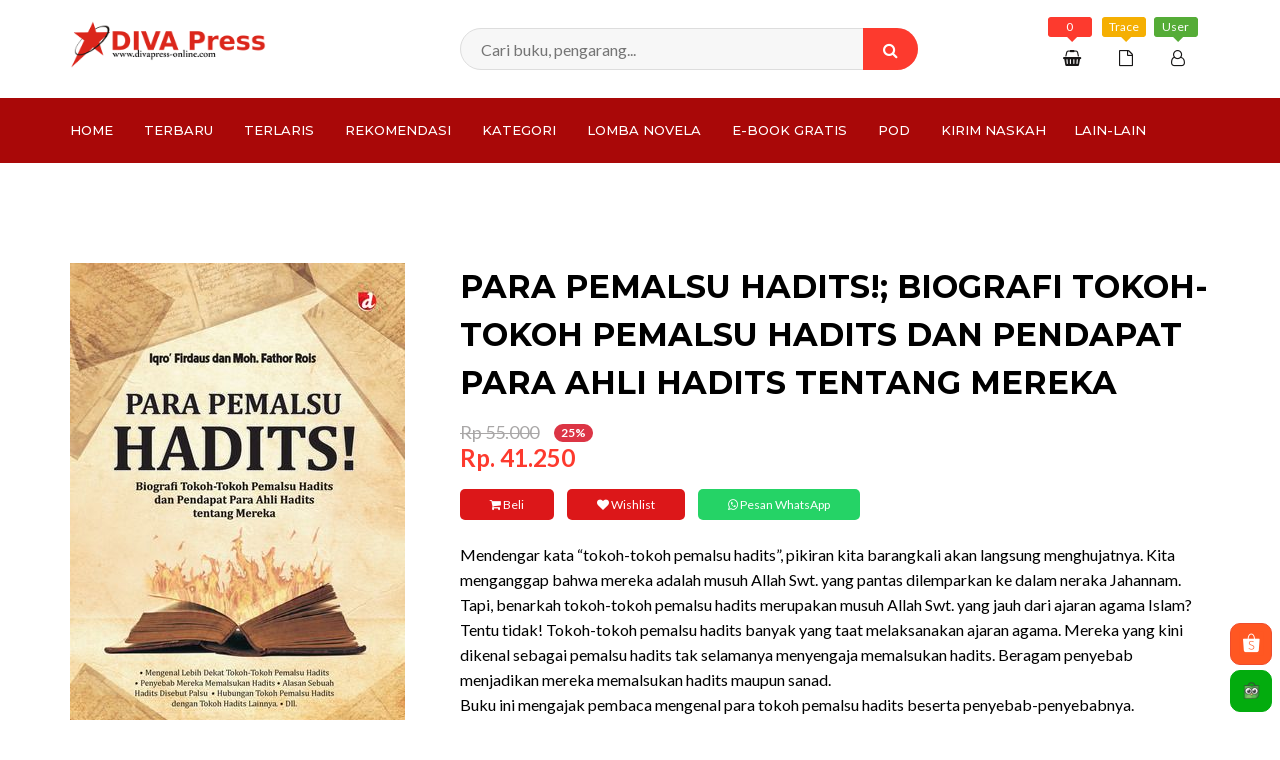

--- FILE ---
content_type: text/html; charset=UTF-8
request_url: https://divapress-online.com/book/para-pemalsu-hadits-biografi-tokoh-tokoh-pema
body_size: 15925
content:
<!DOCTYPE html>
<html lang="en">
    <!--
        **********************************************************************************************************
        Copyright (c) 2017 Webaashi.
        ********************************************************************************************************** 
        -->
    
<!-- Mirrored from webaashi.com/TF/html/aashi-fashion-shop-html/index.html by HTTrack Website Copier/3.x [XR&CO'2014], Sun, 18 Feb 2018 08:58:46 GMT -->
<head>
        <meta charset="utf-8">
        <meta http-equiv="X-UA-Compatible" content="IE=edge">
        <!--[if IE]>
        <meta http-equiv='X-UA-Compatible' content='IE=edge,chrome=1'>
        <![endif]-->
        <meta name="keywords" content="HTML5 Template" />
        <meta name="description" content="Menulis, Membaca, Mengubah Dunia!" />
        <meta name="author" content="Divapress Online" />
        <meta name="viewport" content="width=device-width, initial-scale=1, maximum-scale=1">
        <title>Divapress Online</title>
        <link rel="stylesheet" href="https://divapress-online.com/Assets/fo/css/bootstrap.min.css">
        <link rel="shortcut icon" href="https://divapress-online.com/Assets/fo/img/favicon.ico" type="image/x-icon">
        <link rel="icon" href="https://divapress-online.com/Assets/fo/img/favicon.ico" type="image/x-icon">
        <link href="https://divapress-online.com/Assets/fo/css/style.css" rel="stylesheet">
        <link href="https://divapress-online.com/Assets/fo/css/responsive.css" rel="stylesheet">
        <link href="https://divapress-online.com/Assets/fo/css/color.css" rel="stylesheet" id="colors">
        <link href="https://divapress-online.com/Assets/fo/css/new.css" rel="stylesheet" id="newstyle">
        <link rel="stylesheet" href="https://divapress-online.com/Assets/v1/css/dataTables.bootstrap.min.css">
        <script src="https://divapress-online.com/Assets/fo/js/jquery.min.js"></script>
        <!-- HTML5 shim and Respond.js for IE8 support of HTML5 elements and media queries -->
        <!-- WARNING: Respond.js doesn't work if you view the page via file:// -->
        <!--[if lt IE 9]>
        <script src="https://oss.maxcdn.com/html5shiv/3.7.2/html5shiv.min.js"></script>
        <script src="https://oss.maxcdn.com/respond/1.4.2/respond.min.js"></script>
        <![endif]-->
        <style type="text/css">
            .float{
                position:fixed;
                width:128px;
                height:86px;
                bottom:15px;
                right:15px;
                background-color:#25d366;
                color:#FFF;
                border-radius:10px;
                text-align:center;
                font-size:30px;
                z-index:100;
                text-decoration: none;
            }

            .float:hover, .float:focus{
                color: white;
            }

            .my-float{
                margin-top:16px;
            }

            span.wa-caption{
              font-size : 13px;
              display:block;
              margin-top: 5px;
            }

            .whatsapp-mobile{
               display: none;
            }
            img.site_logo{
                width: 80%;
                max-width: 240px;
            }

            /* @media only screen
              and (max-width: 640px){ */
                /* .whatsapp-normal{
                    display: none;
                } */
                .whatsapp-mobile{
                    display: block;
                }
                .float{
                    width: 60px;
                    height: 60px;
                    font-size: 40px;
                    z-index: 100;
                    text-decoration: none;
                    right: 8px;
                    bottom: 8px;
                }
                .my-float{
                    margin-top: 10px;
                }
                img.site_logo{
                    width: 200px;
                    height:auto;
                }
              /* } */
        </style>
        <script type="application/ld+json">{"@context":"http:\/\/schema.org","@type":"WebSite","about":"Situs resmi penerbit Divapress.","image":"\/Assets\/fo\/img\/logo-divapress.png","name":"Divapress Online","keywords":"Buku, Novel, Divapress, Naskah, Penerbit"}</script><script type="application/ld+json">{"@context":"http:\/\/schema.org","@type":"Book","isbn":"-","name":"Masa Depan Kecerdasan","image":"https:\/\/divapress-online.com\/Files\/cover_buku\/1769736133_-.jpeg","url":"https:\/\/divapress-online.com\/book\/masa-depan-kecerdasan","author":"Vernon Lee"}</script><script type="application/ld+json">{"@context":"http:\/\/schema.org","@type":"Book","isbn":"-","name":"Berpikir secara Metakognitif: Mengasah Kapasitas Berpikir Kritis dan Reflektif di Era Ketidakpastian dan Kompleksitas","image":"https:\/\/divapress-online.com\/Files\/cover_buku\/1769744065_-.jpeg","url":"https:\/\/divapress-online.com\/book\/berpikir-secara-metakognitif-mengasah-kapasit","author":"Afthonul Afif"}</script><script type="application/ld+json">{"@context":"http:\/\/schema.org","@type":"Book","isbn":"978-602-391-471-5","name":"Senandung Ombak (Cover Baru)","image":"https:\/\/divapress-online.com\/Files\/cover_buku\/1769757629_978-602-391-471-5.jpeg","url":"https:\/\/divapress-online.com\/book\/senandung-ombak-cover-baru","author":"Yukio Mishima"}</script><script type="application/ld+json">{"@context":"http:\/\/schema.org","@type":"Book","isbn":"-","name":"Model Pembinaan Moderasi Beragama Santri: Pendekatan Konseleng dan Komunikasi Psikologis di Pesantren (TIDAK ADA STOK)","image":"https:\/\/divapress-online.com\/Files\/cover_buku\/1769664058_-.jpeg","url":"https:\/\/divapress-online.com\/book\/model-pembinaan-moderasi-beragama-santri-pend","author":"Drs. Zainul Arifin, M.Ag., Dr. Hj. Rofiqoh, M.Pd., Djoko Susanto, Ph.D."}</script><script type="application/ld+json">{"@context":"http:\/\/schema.org","@type":"Book","isbn":"-","name":"Memahami Pendidikan; Integrasi Intelektual, Moral, dan Fisik Manusia","image":"https:\/\/divapress-online.com\/Files\/cover_buku\/1769674932_-.jpeg","url":"https:\/\/divapress-online.com\/book\/memahami-pendidikan-integrasi-intelektual-mor","author":"Herbert Spencer"}</script><script type="application/ld+json">{"@context":"http:\/\/schema.org","@type":"Book","isbn":"-","name":"Syajaratul Ma’arif: Bimbingan Meraih Ihsan dalam Berpikir, Bertutur, dan Berbuat Menurut Al-Qur’an dan Sunnah","image":"https:\/\/divapress-online.com\/Files\/cover_buku\/1769574481_-.jpeg","url":"https:\/\/divapress-online.com\/book\/syajaratul-ma-arif-bimbingan-meraih-ihsan-dal","author":"Syekh Izzuddin bin Abdussalam"}</script><script type="application/ld+json">{"@context":"http:\/\/schema.org","@type":"Book","isbn":"-","name":"Proses-Proses Kognitif; Mekanisme Ide, Asosiasi, Waktu, dan Memori","image":"https:\/\/divapress-online.com\/Files\/cover_buku\/1769581787_-.jpeg","url":"https:\/\/divapress-online.com\/book\/proses-proses-kognitif-mekanisme-ide-asosiasi","author":"William James"}</script><script type="application/ld+json">{"@context":"http:\/\/schema.org","@type":"Book","isbn":"-","name":"The Miracle of Saliva [Keajaiban Air Liur]; Kajian Ilmiah tentang Peran Air Liur dalam Kesehatan Oral dan Sistemik","image":"https:\/\/divapress-online.com\/Files\/cover_buku\/1769581869_-.jpeg","url":"https:\/\/divapress-online.com\/book\/the-miracle-of-saliva-keajaiban-air-liur-kaji","author":"Prof. Dr. drg. Ahmad Syaify, Sp. Perio., Subsp.RPID (K), FISID"}</script><script type="application/ld+json">{"@context":"http:\/\/schema.org","@type":"Book","isbn":"-","name":"Pengantar Filsafat Politik Islam: Lengkap dan Praktis","image":"https:\/\/divapress-online.com\/Files\/cover_buku\/1769486714_-.jpeg","url":"https:\/\/divapress-online.com\/book\/pengantar-filsafat-politik-islam-lengkap-dan-","author":"Rizem Aizid"}</script><script type="application/ld+json">{"@context":"http:\/\/schema.org","@type":"Book","isbn":"-","name":"Martha Christina Tiahahu; Peran dan Sumbangsihnya bagi Indonesia","image":"https:\/\/divapress-online.com\/Files\/cover_buku\/1769487921_-.jpeg","url":"https:\/\/divapress-online.com\/book\/martha-christina-tiahahu-peran-dan-sumbangsih","author":"Qurotul Ayun"}</script><script type="application/ld+json">{"@context":"http:\/\/schema.org","@type":"Book","isbn":"-","name":"Masa Depan Ilusi: Agama, Kebudayaan, dan Kebutuhan Psikologis Manusia","image":"https:\/\/divapress-online.com\/Files\/cover_buku\/1769411659_-.jpeg","url":"https:\/\/divapress-online.com\/book\/masa-depan-ilusi-agama-kebudayaan-dan-kebutuh","author":"Sigmund Freud"}</script><script type="application/ld+json">{"@context":"http:\/\/schema.org","@type":"Book","isbn":"-","name":"Pikiran-Pikiran Magis Soe Hok Gie: Percik-Percik Api Sang Petarung Sejati","image":"https:\/\/divapress-online.com\/Files\/cover_buku\/1769418244_-.jpeg","url":"https:\/\/divapress-online.com\/book\/pikiran-pikiran-magis-soe-hok-gie-percik-perc","author":"Muhammad Muhibbuddin"}</script><script type="application/ld+json">{"@context":"http:\/\/schema.org","@type":"Book","isbn":"-","name":"Sejarah Lengkap Babilonia; Dari Awal Berdirinya Kerajaan hingga Ditaklukkan Persia","image":"https:\/\/divapress-online.com\/Files\/cover_buku\/1769420287_-.jpeg","url":"https:\/\/divapress-online.com\/book\/sejarah-lengkap-babilonia-dari-awal-berdiriny","author":"Leonard W. King"}</script><script type="application/ld+json">{"@context":"http:\/\/schema.org","@type":"Book","isbn":"-","name":"Apa itu Ilmu Politik?; Sejarah, Perkembangan, Ruang Lingkup, Tokoh-Tokoh, dan Teori-Teorinya","image":"https:\/\/divapress-online.com\/Files\/cover_buku\/1769403161_-.jpeg","url":"https:\/\/divapress-online.com\/book\/apa-itu-ilmu-politik-sejarah-perkembangan-rua","author":"Ali Rif’an"}</script><script type="application/ld+json">{"@context":"http:\/\/schema.org","@type":"Book","isbn":"-","name":"The Passions [Gairah-Gairah Manusia]; Filosofi Emosi dan Hasrat Manusia","image":"https:\/\/divapress-online.com\/Files\/cover_buku\/1769130905_-.jpeg","url":"https:\/\/divapress-online.com\/book\/the-passions-gairah-gairah-manusia-filosofi-e","author":"David Hume"}</script><script type="application/ld+json">{"@context":"http:\/\/schema.org","@type":"Book","isbn":"-","name":"Seni Mencintai Hidup","image":"https:\/\/divapress-online.com\/Files\/cover_buku\/1769142121_-.jpeg","url":"https:\/\/divapress-online.com\/book\/seni-mencintai-hidup","author":"Epictetus"}</script><script type="application/ld+json">{"@context":"http:\/\/schema.org","@type":"Book","isbn":"-","name":"Antropologi Pedagogis; Dasar Ilmiah Pendidikan dan Perkembangan Manusia","image":"https:\/\/divapress-online.com\/Files\/cover_buku\/1769067410_-.jpeg","url":"https:\/\/divapress-online.com\/book\/antropologi-pedagogis-dasar-ilmiah-pendidikan","author":"Maria Montessori"}</script><script type="application/ld+json">{"@context":"http:\/\/schema.org","@type":"Book","isbn":"978-634-7446-84-8","name":"Caleg Selebritis: Antara Ideologi Partai dan Suara","image":"https:\/\/divapress-online.com\/Files\/cover_buku\/1768986768_-.jpeg","url":"https:\/\/divapress-online.com\/book\/caleg-selebritis-antara-ideologi-partai-dan-s","author":"Ridho Al-Hamdi"}</script><script type="application/ld+json">{"@context":"http:\/\/schema.org","@type":"Book","isbn":"-","name":"Filsafat Analitik: Logika, Bahasa, dan Realitas","image":"https:\/\/divapress-online.com\/Files\/cover_buku\/1768888779_-.jpg","url":"https:\/\/divapress-online.com\/book\/filsafat-analitik-logika-bahasa-dan-realitas","author":"Ludwig Wittgenstein"}</script><script type="application/ld+json">{"@context":"http:\/\/schema.org","@type":"Book","isbn":"-","name":"On Suicide (Fenomena Sosial B*nuh Diri); Sebuah Penelitian Sosiologis","image":"https:\/\/divapress-online.com\/Files\/cover_buku\/1768887757_-.jpg","url":"https:\/\/divapress-online.com\/book\/on-suicide-fenomena-sosial-b-nuh-diri-sebuah-","author":"Emile Durkheim"}</script><script type="application/ld+json">{"@context":"http:\/\/schema.org","@type":"Book","isbn":"-","name":"The Advancement of Learning: Memajukan Pembelajaran Hidup Manusia","image":"https:\/\/divapress-online.com\/Files\/cover_buku\/1768899182_-.jpg","url":"https:\/\/divapress-online.com\/book\/the-advancement-of-learning-memajukan-pembela","author":"Francis Bacon"}</script><script type="application/ld+json">{"@context":"http:\/\/schema.org","@type":"Book","isbn":"-","name":"Tokoh-Tokoh Pendidikan Indonesia dari Era Klasik Sampai Kontemporer; Biografi, Perjuangan, dan Inspirasi","image":"https:\/\/divapress-online.com\/Files\/cover_buku\/1768900624_-.jpg","url":"https:\/\/divapress-online.com\/book\/tokoh-tokoh-pendidikan-indonesia-dari-era-kla","author":"Lola Lolita"}</script><script type="application/ld+json">{"@context":"http:\/\/schema.org","@type":"Book","isbn":"978-634-7446-38-1","name":"Pengantar Lengkap Filsafat: Dasar-Dasar Lengkap Studi Ilmu Filsafat","image":"https:\/\/divapress-online.com\/Files\/cover_buku\/1768808712_978-634-7446-38-1.jpg","url":"https:\/\/divapress-online.com\/book\/pengantar-lengkap-filsafat-dasar-dasar-lengka","author":"George Stuart Fullerton"}</script><script type="application/ld+json">{"@context":"http:\/\/schema.org","@type":"Book","isbn":"-","name":"Dinamika Pikiran, Emosi, dan Tindakan; Bagaimana Manusia Berpikir, Bergerak, Bereaksi, dan Merasa","image":"https:\/\/divapress-online.com\/Files\/cover_buku\/1768815096_-.jpg","url":"https:\/\/divapress-online.com\/book\/dinamika-pikiran-emosi-dan-tindakan-bagaimana","author":"William James"}</script><script type="application/ld+json">{"@context":"http:\/\/schema.org","@type":"Book","isbn":"-","name":"Di Bumi Bagian Mana Lagi Aku Bisa Menenangkan Diri?","image":"https:\/\/divapress-online.com\/Files\/cover_buku\/1768446717_-.jpg","url":"https:\/\/divapress-online.com\/book\/di-bumi-bagian-mana-lagi-aku-bisa-menenangkan","author":"Ruang Pulang"}</script><script type="application/ld+json">{"@context":"http:\/\/schema.org","@type":"Book","isbn":"978-623-189-820-3","name":"Tuanku Imam Bonjol; Peran dan Sumbangsihnya bagi Indonesia","image":"https:\/\/divapress-online.com\/Files\/cover_buku\/1768466130_-.jpg","url":"https:\/\/divapress-online.com\/book\/tuanku-imam-bonjol-peran-dan-sumbangsihnya-ba","author":"Adora Kinara"}</script><script type="application/ld+json">{"@context":"http:\/\/schema.org","@type":"Book","isbn":"978-602-391-985-7","name":"Pohon Islam: Menalar, Memahami, dan Mengamalkan Islam secara Spiritual dan Sosial","image":"https:\/\/divapress-online.com\/Files\/cover_buku\/1768360564_978-602-391-985-7.jpg","url":"https:\/\/divapress-online.com\/book\/pohon-islam-menalar-memahami-dan-mengamalkan-","author":"Edi AH Iyubenu"}</script><script type="application/ld+json">{"@context":"http:\/\/schema.org","@type":"Book","isbn":"978-634-7446-81-7","name":"Jan Pieterszoon Coen (Gubernur Jenderal VOC)","image":"https:\/\/divapress-online.com\/Files\/cover_buku\/1768379176_-.jpg","url":"https:\/\/divapress-online.com\/book\/jan-pieterszoon-coen-gubernur-jenderal-voc","author":"Sandra Indri"}</script><script type="application/ld+json">{"@context":"http:\/\/schema.org","@type":"Book","isbn":"-","name":"Allah, Nama Segala Nama: Pembahasan Muasal dan Hakikat Nama Allah Ta’ala","image":"https:\/\/divapress-online.com\/Files\/cover_buku\/1768272428_-.jpg","url":"https:\/\/divapress-online.com\/book\/allah-nama-segala-nama-pembahasan-muasal-dan-","author":"Ibnu Atha’illah as-Sakandari"}</script><script type="application/ld+json">{"@context":"http:\/\/schema.org","@type":"Book","isbn":"978-634-7446-80-0","name":"Dasar-Dasar Proses Mental; Mekanisme Pengindraan, Imajinasi, dan Persepsi","image":"https:\/\/divapress-online.com\/Files\/cover_buku\/1768357052_-.jpg","url":"https:\/\/divapress-online.com\/book\/dasar-dasar-proses-mental-mekanisme-pengindra","author":"William James"}</script><script type="application/ld+json">{"@context":"http:\/\/schema.org","@type":"Book","isbn":"-","name":"Rekonstruksi Paradigma Fiqh Progresif Jamal al-Banna: Sebuah Kajian Kritis Komprehensif","image":"https:\/\/divapress-online.com\/Files\/cover_buku\/1766563257_-.jpg","url":"https:\/\/divapress-online.com\/book\/rekonstruksi-paradigma-fiqh-progresif-jamal-a","author":"Prof. Dr. Zaprulkhan, M.S.I."}</script><script type="application/ld+json">{"@context":"http:\/\/schema.org","@type":"Book","isbn":"-","name":"Yang Sakral dan Yang Profan menurut Mircea Eliade","image":"https:\/\/divapress-online.com\/Files\/cover_buku\/1768191721_-.jpg","url":"https:\/\/divapress-online.com\/book\/yang-sakral-dan-yang-profan-menurut-mircea-el","author":"Daniel L. Pals"}</script><script type="application/ld+json">{"@context":"http:\/\/schema.org","@type":"Book","isbn":"-","name":"Spiritualitas Toleransi: Menemukan Kesucian dalam Perbedaan","image":"https:\/\/divapress-online.com\/Files\/cover_buku\/1768191848_-.jpg","url":"https:\/\/divapress-online.com\/book\/spiritualitas-toleransi-menemukan-kesucian-da","author":"Prof. Dr. H.M. Afif Anshori, M.Ag."}</script><script type="application/ld+json">{"@context":"http:\/\/schema.org","@type":"Book","isbn":"978-634-7446-77-0","name":"Pengantar Filsafat Islam; Lengkap dan Praktis","image":"https:\/\/divapress-online.com\/Files\/cover_buku\/1768210331_-.jpg","url":"https:\/\/divapress-online.com\/book\/pengantar-filsafat-islam-lengkap-dan-praktis","author":"Yanuar Arifin"}</script><script type="application/ld+json">{"@context":"http:\/\/schema.org","@type":"Book","isbn":"978-634-7446-74-9","name":"Kepulauan Maluku Abad 19; Perjalanan dan Penjelajahan Seorang Naturalis Skotlandia (1878-1883)","image":"https:\/\/divapress-online.com\/Files\/cover_buku\/1767929190_-.jpg","url":"https:\/\/divapress-online.com\/book\/kepulauan-maluku-abad-19-perjalanan-dan-penje","author":"Henry O. Forbes"}</script><script type="application/ld+json">{"@context":"http:\/\/schema.org","@type":"Book","isbn":"-","name":"Ali Syari’ati: Biografi dan Intisari Filsafatnya","image":"https:\/\/divapress-online.com\/Files\/cover_buku\/1767939624_-.jpg","url":"https:\/\/divapress-online.com\/book\/ali-syari-ati-biografi-dan-intisari-filsafatn","author":"Muhammad Ali Fakih"}</script><script type="application/ld+json">{"@context":"http:\/\/schema.org","@type":"Book","isbn":"978-634-7446-75-6","name":"The Morals [Moralitas-Moralitas Manusia]; Filosofi Moral dan Penilaian Etis Manusia","image":"https:\/\/divapress-online.com\/Files\/cover_buku\/1767947769_-.jpg","url":"https:\/\/divapress-online.com\/book\/the-morals-moralitas-moralitas-manusia-filoso","author":"David Hume"}</script><script type="application/ld+json">{"@context":"http:\/\/schema.org","@type":"Book","isbn":"-","name":"Pandangan Hidup: Agama, Filsafat, dan Ilmu Pengetahuan","image":"https:\/\/divapress-online.com\/Files\/cover_buku\/1767852381_-.jpg","url":"https:\/\/divapress-online.com\/book\/pandangan-hidup-agama-filsafat-dan-ilmu-penge","author":"Tan Malaka"}</script><script type="application/ld+json">{"@context":"http:\/\/schema.org","@type":"Book","isbn":"978-634-7446-73-2","name":"Kepulauan Nusantara Abad 19 [The Malay Archipelago 1]; Catatan Perjalanan Seorang Naturalis Inggris di Kepulauan Nusantara (1854-1862)","image":"https:\/\/divapress-online.com\/Files\/cover_buku\/1767852552_-.jpg","url":"https:\/\/divapress-online.com\/book\/kepulauan-nusantara-abad-19-the-malay-archipe","author":"Alfred Russel Wallace"}</script><script type="application/ld+json">{"@context":"http:\/\/schema.org","@type":"Book","isbn":"978-634-7446-76-3","name":"PIKIRAN-PIKIRAN REVOLUSI PENDIDIKAN PAULO FREIRE; Inspirator Pendidikan Kaum Tertindas, Penentang Hegemoni Kekuasaan","image":"https:\/\/divapress-online.com\/Files\/cover_buku\/1767757548_-.jpg","url":"https:\/\/divapress-online.com\/book\/pikiran-pikiran-revolusi-pendidikan-paulo-fre","author":"Wisnu Yudha Wardana"}</script><script type="application/ld+json">{"@context":"http:\/\/schema.org","@type":"Book","isbn":"-","name":"Jawa Sumatra Abad 19: Dari Priangan, Banten, Lampung, dan Palembang","image":"https:\/\/divapress-online.com\/Files\/cover_buku\/1767774942_-.jpg","url":"https:\/\/divapress-online.com\/book\/jawa-sumatra-abad-19-dari-priangan-banten-lam","author":"Henry O. Forbes"}</script><script type="application/ld+json">{"@context":"http:\/\/schema.org","@type":"Book","isbn":"978-634-7446-67-1","name":"Sejarah Umat Manusia; Dari Api Pertama hingga Dunia Modern","image":"https:\/\/divapress-online.com\/Files\/cover_buku\/1767664006_-.jpg","url":"https:\/\/divapress-online.com\/book\/sejarah-umat-manusia-dari-api-pertama-hingga-","author":"Hendrik Willem van Loon"}</script><script type="application/ld+json">{"@context":"http:\/\/schema.org","@type":"Book","isbn":"-","name":"Batu Karang Iman: Sains, Evolusi, dan Problem Naturalisme","image":"https:\/\/divapress-online.com\/Files\/cover_buku\/1767673234_-.jpg","url":"https:\/\/divapress-online.com\/book\/batu-karang-iman-sains-evolusi-dan-problem-na","author":"Yahya Muhammad"}</script><script type="application/ld+json">{"@context":"http:\/\/schema.org","@type":"Book","isbn":"978-623-305-532-1","name":"Etika Eudemia; Etika sebagai Jalan Menuju Eudaimonia, Kebahagiaan yang Berakar dari Kebijaksanaan","image":"https:\/\/divapress-online.com\/Files\/cover_buku\/1767683305_-.jpg","url":"https:\/\/divapress-online.com\/book\/etika-eudemia-etika-sebagai-jalan-menuju-euda","author":"Aristoteles"}</script><script type="application/ld+json">{"@context":"http:\/\/schema.org","@type":"Book","isbn":"978-623-189-817-3","name":"Pengantar Ilmu Manajemen untuk Perguruan Tinggi; Lengkap dan Praktis","image":"https:\/\/divapress-online.com\/Files\/cover_buku\/1767684796_-.jpg","url":"https:\/\/divapress-online.com\/book\/pengantar-ilmu-manajemen-untuk-perguruan-ting","author":"Riif Maftahah"}</script><script type="application/ld+json">{"@context":"http:\/\/schema.org","@type":"Book","isbn":"978-634-7446-66-4","name":"Dunia yang Ditemukan; Jejak Awal Penjelajahan Manusia sampai Pertengahan Abad 16 ","image":"https:\/\/divapress-online.com\/Files\/cover_buku\/1767580697_-.jpg","url":"https:\/\/divapress-online.com\/book\/dunia-yang-ditemukan-jejak-awal-penjelajahan-","author":"Antonio Galvano "}</script><script type="application/ld+json">{"@context":"http:\/\/schema.org","@type":"Book","isbn":"-","name":"Filsafat Fisika: Sebuah Pengantar Komprehensif","image":"https:\/\/divapress-online.com\/Files\/cover_buku\/1767337023_-.jpg","url":"https:\/\/divapress-online.com\/book\/filsafat-fisika-sebuah-pengantar-komprehensif","author":"Max Planck"}</script><script type="application/ld+json">{"@context":"http:\/\/schema.org","@type":"Book","isbn":"978-634-7446-64-0","name":"Seni Berdebat; Filosofi Memenangkan Perdebatan ala Schopenhauer","image":"https:\/\/divapress-online.com\/Files\/cover_buku\/1767151573_-.jpg","url":"https:\/\/divapress-online.com\/book\/seni-berdebat-filosofi-memenangkan-perdebatan","author":"Arthur Schopenhauer"}</script><script type="application/ld+json">{"@context":"http:\/\/schema.org","@type":"Book","isbn":"978-634-7446-72-5","name":"Pengantar Filsafat Estetika; Lengkap dan Praktis","image":"https:\/\/divapress-online.com\/Files\/cover_buku\/1767151736_-.jpg","url":"https:\/\/divapress-online.com\/book\/pengantar-filsafat-estetika-lengkap-dan-prakt","author":"Rima Yustina Ansor"}</script><script type="application/ld+json">{"@context":"http:\/\/schema.org","@type":"Book","isbn":"978-623-189-812-8","name":"THE TREASURED WRITINGS OF KAHLIL GIBRAN","image":"https:\/\/divapress-online.com\/Files\/cover_buku\/1767151909_-.jpg","url":"https:\/\/divapress-online.com\/book\/the-treasured-writings-of-kahlil-gibran","author":"Kahlil Gibran"}</script><script type="application/ld+json">{"@context":"http:\/\/schema.org","@type":"Book","isbn":"978-634-7446-65-7","name":"Pendidikan Manusia; Prinsip-Prinsip Dasar Pembentukan Karakter dan Perkembangan Anak","image":"https:\/\/divapress-online.com\/Files\/cover_buku\/1767166239_-.jpg","url":"https:\/\/divapress-online.com\/book\/pendidikan-manusia-prinsip-prinsip-dasar-pemb","author":"Friedrich Froebel"}</script><script type="application/ld+json">{"@context":"http:\/\/schema.org","@type":"Book","isbn":"-","name":"Pulih Bersama: Sebuah Ruang bagi Perasaan yang Terabaikan (TIDAK ADA STOK)","image":"https:\/\/divapress-online.com\/Files\/cover_buku\/1767172541_-.jpg","url":"https:\/\/divapress-online.com\/book\/pulih-bersama-sebuah-ruang-bagi-perasaan-yang","author":"Munazir Alaydrus"}</script><script type="application/ld+json">{"@context":"http:\/\/schema.org","@type":"Book","isbn":"-","name":"Urgensi Penafsiran Hermeneutis Ali Harb: Sebuah Kajian Kritis Komprehensif","image":"https:\/\/divapress-online.com\/Files\/cover_buku\/1766997614_-.jpg","url":"https:\/\/divapress-online.com\/book\/urgensi-penafsiran-hermeneutis-ali-harb-sebua","author":"Prof. Dr. Zaprulkhan, M.S.I."}</script><script type="application/ld+json">{"@context":"http:\/\/schema.org","@type":"Book","isbn":"978-623-189-815-9","name":"Filsafat Pendidikan K.H. Ahmad Dahlan; Sejarah, Falsafah, dan Pengaruhnya","image":"https:\/\/divapress-online.com\/Files\/cover_buku\/1766997831_-.jpg","url":"https:\/\/divapress-online.com\/book\/filsafat-pendidikan-k-h-ahmad-dahlan-sejarah-","author":"Utami Pratiwi"}</script><script type="application/ld+json">{"@context":"http:\/\/schema.org","@type":"Book","isbn":"-","name":"Musibah Itu Pemberian Terbaik Allah Ta’ala: Mata Air Inspirasi Kearifan Pikiran dan Batin dari Ibnu Atha’illah As-Sakandari ","image":"https:\/\/divapress-online.com\/Files\/cover_buku\/1767000235_-.jpg","url":"https:\/\/divapress-online.com\/book\/musibah-itu-pemberian-terbaik-allah-ta-ala-ma","author":"Dr. Jamal Ma’mur Asmani"}</script><script type="application/ld+json">{"@context":"http:\/\/schema.org","@type":"Book","isbn":"978-634-7446-63-3","name":"Kekuasaan Hindia Belanda di Jawa, Sumatra, dan Pulau-Pulau Lainnya; Sistem Pemerintahan, Etnologi, Bentang Alam, Flora dan Fauna","image":"https:\/\/divapress-online.com\/Files\/cover_buku\/1767001826_-.jpg","url":"https:\/\/divapress-online.com\/book\/kekuasaan-hindia-belanda-di-jawa-sumatra-dan-","author":"A. Cabaton"}</script><script type="application/ld+json">{"@context":"http:\/\/schema.org","@type":"Book","isbn":"978-634-7446-71-8","name":"Tokoh-Tokoh Pendidikan Barat dari Era Klasik Sampai Kontemporer; Pengantar Ringkas Ilmu Pendidikan","image":"https:\/\/divapress-online.com\/Files\/cover_buku\/1766735296_-.jpg","url":"https:\/\/divapress-online.com\/book\/tokoh-tokoh-pendidikan-barat-dari-era-klasik-","author":"Muhajjah Saratini"}</script><script type="application/ld+json">{"@context":"http:\/\/schema.org","@type":"Book","isbn":"978-623-189-814-2","name":"Frankenstein; Kesombongan Manusia Modern","image":"https:\/\/divapress-online.com\/Files\/cover_buku\/1766562980_-.jpg","url":"https:\/\/divapress-online.com\/book\/frankenstein-kesombongan-manusia-modern","author":"Mary Shelley"}</script><script type="application/ld+json">{"@context":"http:\/\/schema.org","@type":"Book","isbn":"978-634-7446-52-7","name":"Tunis: Budaya dan Jejak Langkah di Tunisia","image":"https:\/\/divapress-online.com\/Files\/cover_buku\/1767853640_978-634-7446-52-7.jpg","url":"https:\/\/divapress-online.com\/book\/tunis-budaya-dan-jejak-langkah-di-tunisia","author":"Amin Khafidin Busro"}</script><script type="application/ld+json">{"@context":"http:\/\/schema.org","@type":"Book","isbn":"978-634-7446-70-1","name":"PENGANTAR FILSAFAT SOSIAL; Lengkap dan Praktis","image":"https:\/\/divapress-online.com\/Files\/cover_buku\/1766566338_-.jpg","url":"https:\/\/divapress-online.com\/book\/pengantar-filsafat-sosial-lengkap-dan-praktis","author":"Wisnu Yudha Wardana"}</script><script type="application/ld+json">{"@context":"http:\/\/schema.org","@type":"Book","isbn":"-","name":"Intisari Teologi dan Filsafat Islam: Pergulatan Argumen Teologis dan Logika Filsafat","image":"https:\/\/divapress-online.com\/Files\/cover_buku\/1766463772_-.jpg","url":"https:\/\/divapress-online.com\/book\/intisari-teologi-dan-filsafat-islam-pergulata","author":"Ibnu Khaldun"}</script><script type="application/ld+json">{"@context":"http:\/\/schema.org","@type":"Book","isbn":"978-634-7446-62-6","name":"Surat-surat Napoleon untuk Josephine (1796–1812); Dilengkapi Catatan Sosial, Sejarah, dan Kronologinya","image":"https:\/\/divapress-online.com\/Files\/cover_buku\/1766465402_-.jpg","url":"https:\/\/divapress-online.com\/book\/surat-surat-napoleon-untuk-josephine-1796-181","author":"Napoleon Bonaparte"}</script><script type="application/ld+json">{"@context":"http:\/\/schema.org","@type":"Book","isbn":"-","name":"Fiqh Feminis: Menggagas Fiqh Nisa’ Ramah Perempuan","image":"https:\/\/divapress-online.com\/Files\/cover_buku\/1766394301_-.jpg","url":"https:\/\/divapress-online.com\/book\/fiqh-feminis-menggagas-fiqh-nisa-ramah-peremp","author":"Dr. Jamal Ma’mur Asmani"}</script><script type="application/ld+json">{"@context":"http:\/\/schema.org","@type":"Book","isbn":"-","name":"Berjumpa Allah di Pasar: Mendekap Kehadiran Ilahi di Tengah Keramaian Hidup","image":"https:\/\/divapress-online.com\/Files\/cover_buku\/1766109151_-.jpg","url":"https:\/\/divapress-online.com\/book\/berjumpa-allah-di-pasar-mendekap-kehadiran-il","author":"Kuswaidi Syafi’ie dan Habibullah Salman"}</script><script type="application/ld+json">{"@context":"http:\/\/schema.org","@type":"Book","isbn":"978-634-7446-69-5","name":"Counselling for Toads; Konseling untuk si Katak","image":"https:\/\/divapress-online.com\/Files\/cover_buku\/1766126846_-.jpg","url":"https:\/\/divapress-online.com\/book\/counselling-for-toads-konseling-untuk-si-kata","author":"Robert de Board"}</script><script type="application/ld+json">{"@context":"http:\/\/schema.org","@type":"Book","isbn":"978-623-189-813-5","name":"Sam Ratulangi; Peran dan Sumbangsihnya bagi Indonesia","image":"https:\/\/divapress-online.com\/Files\/cover_buku\/1766134506_-.jpg","url":"https:\/\/divapress-online.com\/book\/sam-ratulangi-peran-dan-sumbangsihnya-bagi-in","author":"Riani H.Y."}</script><script type="application/ld+json">{"@context":"http:\/\/schema.org","@type":"Book","isbn":"978-623-189-802-9","name":"Pengantar Ilmu Budaya untuk Perguruan Tinggi; Lengkap dan Praktis","image":"https:\/\/divapress-online.com\/Files\/cover_buku\/1766029044_-.jpg","url":"https:\/\/divapress-online.com\/book\/pengantar-ilmu-budaya-untuk-perguruan-tinggi-","author":"Ilfat Isroi Nirwani"}</script><script type="application/ld+json">{"@context":"http:\/\/schema.org","@type":"Book","isbn":"-","name":"Evolusi Cinta: Bagaimana Cinta Berkembang dan Menentukan Keberlangsungan Hidup Kita","image":"https:\/\/divapress-online.com\/Files\/cover_buku\/1766042103_-.jpg","url":"https:\/\/divapress-online.com\/book\/evolusi-cinta-bagaimana-cinta-berkembang-dan-","author":"Afthonul Afif"}</script><script type="application/ld+json">{"@context":"http:\/\/schema.org","@type":"Book","isbn":"-","name":"Agama, Sains, dan Ateisme: Analisis Epistemologis-Filsafat Islam dalam Membaca Fakta-Fakta Sains","image":"https:\/\/divapress-online.com\/Files\/cover_buku\/1766023560_-.jpg","url":"https:\/\/divapress-online.com\/book\/agama-sains-dan-ateisme-analisis-epistemologi","author":"Sayyid Munir al-Khabbaz"}</script><script type="application/ld+json">{"@context":"http:\/\/schema.org","@type":"Book","isbn":"978-634-7446-54-1","name":"Rahasia Masa Kanak-Kanak; Mengenal Dunia Anak Melalui Pendekatan Montessori","image":"https:\/\/divapress-online.com\/Files\/cover_buku\/1765958719_-.jpg","url":"https:\/\/divapress-online.com\/book\/rahasia-masa-kanak-kanak-mengenal-dunia-anak-","author":"Maria Montessori"}</script><script type="application/ld+json">{"@context":"http:\/\/schema.org","@type":"Book","isbn":"978-623-189-804-3","name":"Pengantar Ilmu Etika untuk Perguruan Tinggi; Lengkap dan Praktis","image":"https:\/\/divapress-online.com\/Files\/cover_buku\/1765959660_-.jpg","url":"https:\/\/divapress-online.com\/book\/pengantar-ilmu-etika-untuk-perguruan-tinggi-l","author":" Aulia T."}</script><script type="application/ld+json">{"@context":"http:\/\/schema.org","@type":"Book","isbn":"978-623-189-808-1","name":"Wage Rudolf Supratman; Peran dan Sumbangsihnya bagi Indonesia","image":"https:\/\/divapress-online.com\/Files\/cover_buku\/1765852386_-.jpg","url":"https:\/\/divapress-online.com\/book\/wage-rudolf-supratman-peran-dan-sumbangsihnya","author":"Devy Kartikasari"}</script><script type="application/ld+json">{"@context":"http:\/\/schema.org","@type":"Book","isbn":"978-634-7446-53-4","name":"Proses Pikiran dalam Pencarian Identitas Manusia; Mekanisme Kesadaran dan Konsep tentang Diri","image":"https:\/\/divapress-online.com\/Files\/cover_buku\/1765853253_-.jpg","url":"https:\/\/divapress-online.com\/book\/proses-pikiran-dalam-pencarian-identitas-manu","author":"William James"}</script><script type="application/ld+json">{"@context":"http:\/\/schema.org","@type":"Book","isbn":"-","name":"Kritik Ekonomi Politik: Dari Kapital, Buruh, Negara hingga Pasar Dunia","image":"https:\/\/divapress-online.com\/Files\/cover_buku\/1765853581_-.jpg","url":"https:\/\/divapress-online.com\/book\/kritik-ekonomi-politik-dari-kapital-buruh-neg","author":"Karl Marx"}</script><script type="application/ld+json">{"@context":"http:\/\/schema.org","@type":"Book","isbn":"978-634-7446-56-5","name":"Metodologi Penelitian Terpadu Psikologi Islam; Sebuah Studi Komprehensif","image":"https:\/\/divapress-online.com\/Files\/cover_buku\/1765854021_-.jpg","url":"https:\/\/divapress-online.com\/book\/metodologi-penelitian-terpadu-psikologi-islam","author":"G. Hussein Rassool"}</script><script type="application/ld+json">{"@context":"http:\/\/schema.org","@type":"Book","isbn":"-","name":"Merentang Sajak Madura-Jerman: Catatan Perjalanan Sang Penyair","image":"https:\/\/divapress-online.com\/Files\/cover_buku\/1765854323_-.jpg","url":"https:\/\/divapress-online.com\/book\/merentang-sajak-madura-jerman-catatan-perjala","author":"M. Faizi"}</script><script type="application/ld+json">{"@context":"http:\/\/schema.org","@type":"Book","isbn":"978-623-305-531-4","name":"Negara; Sejarah dan Perkembangannya dalam Tinjauan Sosiologis","image":"https:\/\/divapress-online.com\/Files\/cover_buku\/1765874425_-.jpg","url":"https:\/\/divapress-online.com\/book\/negara-sejarah-dan-perkembangannya-dalam-tinj","author":"Franz Oppenheimer"}</script><script type="application/ld+json">{"@context":"http:\/\/schema.org","@type":"Book","isbn":"-","name":"Strategi Membentuk Mental Entrepreneur pada Anak","image":"https:\/\/divapress-online.com\/Files\/cover_buku\/1765506973_-.jpg","url":"https:\/\/divapress-online.com\/book\/strategi-membentuk-mental-entrepreneur-pada-a","author":"August N. Chatton"}</script><script type="application/ld+json">{"@context":"http:\/\/schema.org","@type":"Book","isbn":"978-623-189-801-2","name":"Pengantar Metodologi Penelitian untuk Perguruan Tinggi; Lengkap dan Praktis","image":"https:\/\/divapress-online.com\/Files\/cover_buku\/1765510279_-.jpg","url":"https:\/\/divapress-online.com\/book\/pengantar-metodologi-penelitian-untuk-perguru","author":"Irfan Mochamad"}</script><script type="application/ld+json">{"@context":"http:\/\/schema.org","@type":"Book","isbn":"978-623-305-530-7","name":"Tragedi Emansipasi Perempuan","image":"https:\/\/divapress-online.com\/Files\/cover_buku\/1765427998_-.jpg","url":"https:\/\/divapress-online.com\/book\/tragedi-emansipasi-perempuan","author":"Emma Goldman"}</script><script type="application/ld+json">{"@context":"http:\/\/schema.org","@type":"Book","isbn":"-","name":"Pengantar Filsafat Pancasila: Lengkap dan Praktis","image":"https:\/\/divapress-online.com\/Files\/cover_buku\/1765436240_-.jpg","url":"https:\/\/divapress-online.com\/book\/pengantar-filsafat-pancasila-lengkap-dan-prak","author":"Rizem Aizid"}</script><script type="application/ld+json">{"@context":"http:\/\/schema.org","@type":"Book","isbn":"-","name":"Islam dan Transformasi Sosial: Percikan Pemikiran Para Intelektual Pergerakan Indonesia","image":"https:\/\/divapress-online.com\/Files\/cover_buku\/1767163232_-.jpeg","url":"https:\/\/divapress-online.com\/book\/islam-dan-transformasi-sosial-percikan-pemiki","author":"Prof. H. Abdurrahman Mas'ud, M.A., Ph.D., Eko Ernada, Ilman Nafia, Nazwa Ilmy, Aprilia Cantika, Rufi"}</script><script type="application/ld+json">{"@context":"http:\/\/schema.org","@type":"Book","isbn":"-","name":"Islam Cinta, Kesetaraan, dan Ekoteologi: Percikan Pemikiran Para Intelektual Pergerakan Indonesia","image":"https:\/\/divapress-online.com\/Files\/cover_buku\/1766734090_-.jpeg","url":"https:\/\/divapress-online.com\/book\/islam-cinta-kesetaraan-dan-ekoteologi-percika","author":"Ali Muhtarom, Makrum, Taufiqur Rohman, Teti Hadiati, Rufi’ah, Aksin Wijaya, Nur Rif’ah Hasaniy, Suli"}</script><script type="application/ld+json">{"@context":"http:\/\/schema.org","@type":"Book","isbn":"-","name":"Risalah Pendidikan: Gagasan Revolusioner Rousseau tentang Perkembangan Manusia dan Pemikirannya","image":"https:\/\/divapress-online.com\/Files\/cover_buku\/1765341323_-.jpg","url":"https:\/\/divapress-online.com\/book\/risalah-pendidikan-gagasan-revolusioner-rouss","author":"Jean-Jacques Rousseau"}</script><script type="application/ld+json">{"@context":"http:\/\/schema.org","@type":"Book","isbn":"978-623-189-799-2","name":"Pengantar Ilmu Sosiologi untuk Perguruan Tinggi; Lengkap dan Praktis","image":"https:\/\/divapress-online.com\/Files\/cover_buku\/1765347515_-.jpg","url":"https:\/\/divapress-online.com\/book\/pengantar-ilmu-sosiologi-untuk-perguruan-ting","author":"Dwi Haryanti"}</script><script type="application/ld+json">{"@context":"http:\/\/schema.org","@type":"Book","isbn":"-","name":"Pengantar Ilmu Filsafat untuk Perguruan Tinggi: Lengkap dan Praktis","image":"https:\/\/divapress-online.com\/Files\/cover_buku\/1765353481_-.jpg","url":"https:\/\/divapress-online.com\/book\/pengantar-ilmu-filsafat-untuk-perguruan-tingg","author":"P.E.M. Wibiasty"}</script><script type="application/ld+json">{"@context":"http:\/\/schema.org","@type":"Book","isbn":"978-623-305-529-1","name":"Antara Doa dan Debu; Kumpulan Cerpen","image":"https:\/\/divapress-online.com\/Files\/cover_buku\/1765353964_-.jpg","url":"https:\/\/divapress-online.com\/book\/antara-doa-dan-debu-kumpulan-cerpen","author":"Jantan Putra Bangsa"}</script><script type="application/ld+json">{"@context":"http:\/\/schema.org","@type":"Book","isbn":"-","name":"Al-Minahus Saniyyah: Nasihat-Nasihat Luhur dalam Bertarekat","image":"https:\/\/divapress-online.com\/Files\/cover_buku\/1765265752_-.jpg","url":"https:\/\/divapress-online.com\/book\/al-minahus-saniyyah-nasihat-nasihat-luhur-dal","author":"Syekh Abdul Wahhab asy-Sya’rani"}</script><script type="application/ld+json">{"@context":"http:\/\/schema.org","@type":"Book","isbn":"978-623-189-797-8","name":"Filsafat Pendidikan K.H. Hasyim Asy’ari; Sejarah, Falsafah, dan Pengaruhnya","image":"https:\/\/divapress-online.com\/Files\/cover_buku\/1765272760_-.jpg","url":"https:\/\/divapress-online.com\/book\/filsafat-pendidikan-k-h-hasyim-asy-ari-sejara","author":"Fakhri Nurzaman"}</script><script type="application/ld+json">{"@context":"http:\/\/schema.org","@type":"Book","isbn":"978-634-7446-43-5","name":"Pikiran-Pikiran Magis Pramoedya Ananta Toer: Percik-Percik Api sang Inspirator Bangsa","image":"https:\/\/divapress-online.com\/Files\/cover_buku\/1767926082_978-634-7446-43-5.jpg","url":"https:\/\/divapress-online.com\/book\/pikiran-pikiran-magis-pramoedya-ananta-toer-p","author":"Muhammad Muhibbuddin"}</script><script type="application/ld+json">{"@context":"http:\/\/schema.org","@type":"Book","isbn":"978-623-189-793-0","name":"Petualangan Huckleberry Finn; Sahabat Tom Sawyer","image":"https:\/\/divapress-online.com\/Files\/cover_buku\/1765182582_-.jpg","url":"https:\/\/divapress-online.com\/book\/petualangan-huckleberry-finn-sahabat-tom-sawy","author":"Mark Twain"}</script><script type="application/ld+json">{"@context":"http:\/\/schema.org","@type":"Book","isbn":"978-634-7446-46-6","name":"Tuhan, Akal Budi, dan Asal-Usul Keyakinan; Perdebatan Filosofis tentang Tuhan, Manusia, dan Alam","image":"https:\/\/divapress-online.com\/Files\/cover_buku\/1764900302_-.jpg","url":"https:\/\/divapress-online.com\/book\/tuhan-akal-budi-dan-asal-usul-keyakinan-perde","author":"David Hume"}</script><script type="application/ld+json">{"@context":"http:\/\/schema.org","@type":"Book","isbn":"-","name":"Melampaui Baik dan Jahat: Gerbang Filsafat Masa Depan","image":"https:\/\/divapress-online.com\/Files\/cover_buku\/1764906820_-.jpg","url":"https:\/\/divapress-online.com\/book\/melampaui-baik-dan-jahat-gerbang-filsafat-mas","author":"Nietzsche"}</script><script type="application/ld+json">{"@context":"http:\/\/schema.org","@type":"Book","isbn":"978-634-7446-47-3","name":"Pendidikan Psikologi Islam Terapan; Studi Terpadu Pengetahuan, Model, dan Penerapannya","image":"https:\/\/divapress-online.com\/Files\/cover_buku\/1764920758_-.jpg","url":"https:\/\/divapress-online.com\/book\/pendidikan-psikologi-islam-terapan-studi-terp","author":"G. Hussein Rassool"}</script><script type="application/ld+json">{"@context":"http:\/\/schema.org","@type":"Book","isbn":"978-623-189-795-4","name":"Pengantar Ilmu Bahasa dan Sastra untuk Perguruan Tinggi; Lengkap dan Praktis","image":"https:\/\/divapress-online.com\/Files\/cover_buku\/1764817750_-.jpg","url":"https:\/\/divapress-online.com\/book\/pengantar-ilmu-bahasa-dan-sastra-untuk-pergur","author":"Utami Pratiwi"}</script><script type="application/ld+json">{"@context":"http:\/\/schema.org","@type":"Book","isbn":"-","name":"Psikologi Rezeki: Titik Harmoni Tawakkal dan Ikhitiar dalam Urusan Rezeki","image":"https:\/\/divapress-online.com\/Files\/cover_buku\/1764831012_-.jpg","url":"https:\/\/divapress-online.com\/book\/psikologi-rezeki-titik-harmoni-tawakkal-dan-i","author":"Imam al-Muhasibi"}</script><script type="application/ld+json">{"@context":"http:\/\/schema.org","@type":"Book","isbn":"-","name":"Diaspora Madura: Resiliensi, Strategi, dan Transformasi Pasca konflik Etnik","image":"https:\/\/divapress-online.com\/Files\/cover_buku\/1764734279_-.jpeg","url":"https:\/\/divapress-online.com\/book\/diaspora-madura-resiliensi-strategi-dan-trans","author":"Abdur Rozak"}</script><script type="application/ld+json">{"@context":"http:\/\/schema.org","@type":"Book","isbn":"978-634-7446-44-2","name":"Aceh Abad 19; Hiruk Pikuk Pelabuhan-Pelabuhan, Negeri-Negeri Jiran, dan Dua Sultan yang Berseteru","image":"https:\/\/divapress-online.com\/Files\/cover_buku\/1764747111_-.jpg","url":"https:\/\/divapress-online.com\/book\/aceh-abad-19-hiruk-pikuk-pelabuhan-pelabuhan-","author":"John Anderson"}</script><script type="application/ld+json">{"@context":"http:\/\/schema.org","@type":"Book","isbn":"978-623-189-788-6","name":"Resi Durna; Sang Guru Sejati","image":"https:\/\/divapress-online.com\/Files\/cover_buku\/1764641627_-.jpg","url":"https:\/\/divapress-online.com\/book\/resi-durna-sang-guru-sejati","author":"Pitoyo Amrih"}</script><script type="application/ld+json">{"@context":"http:\/\/schema.org","@type":"Book","isbn":"978-623-189-789-3","name":"Arjuna dan Karna; Pertempuran Dua Pemanah","image":"https:\/\/divapress-online.com\/Files\/cover_buku\/1764641603_-.jpg","url":"https:\/\/divapress-online.com\/book\/arjuna-dan-karna-pertempuran-dua-pemanah","author":"Pitoyo Amrih"}</script>    </head>
        <body>
        <!--//==Preloader Start==//-->
        <!-- <div class="preloader">
            <div class="thecube">
                <div class="loader"></div>
                <h4>Loading</h4>
            </div>
        </div> -->
        <!--//==Preloader End==//-->  
        <!--//==Header Start==//-->
        <header id="main-header">
            <!--//==Topbar Start==//-->
            <div id="top-bar" class="hidden-xs">
                <div class="container">
                    <div class="row">
                        <div class="col-md-4 col-sm-9">
                            <!-- Logo Desktop-->
                            <a class="logo hidden-xs" href="https://divapress-online.com/">
                            <img class="site_logo" alt="Site Logo"  src="https://divapress-online.com/Assets/fo/img/logo-divapress.png" />
                            </a>
                        </div>  
                        <div class="col-md-5 col-sm-5 col-xs-12">
                            <form class="wa-search-bar marT10" action="https://divapress-online.com/portal/search" method="post">
                                <input type="text" name="search" placeholder="Cari buku, pengarang...">
                                <button type="submit" name="cari" class="default-btn"><i class="fa fa-search" aria-hidden="true"></i></button>
                            </form>
                        </div>
						 <div class="col-md-3 col-sm-3 text-center">
                            <ul class="inline top-ecommerce-icons light-section-icon">
                                <!-- Shopping Cart -->
                                <li >
                                    <a href="javascript:void(0)" class="" onclick="load_modal('https://divapress-online.com/portal/modal_cart')">
                                    <i class="fa fa-shopping-basket" aria-hidden="true"></i>											
                                    <sup ><span id="target_cart_count"></span></sup>
                                    </a>
                                    <div class="shopping-cart">
                                        <a class="closeCart"><i class="fa fa-times-circle" aria-hidden="true"></i></a>
										<div id="target_cart"></div>
                                        
                                        <!--end shopping-cart-footer -->
										<div class="col-xs-12 col-md-6 wv_checkout wv_form_field">	
										<a href="https://divapress-online.com/portal/cart" class="theme-button">Cart</a>
										</div>
										<div class="col-xs-12 col-md-6 wv_checkout wv_form_field">	
										<a href="https://divapress-online.com/portal/cekout" class="theme-button">Cekout</a>
										</div>
                                    </div>
                                    <!--end shopping-cart -->
                                </li>
                                <li>
                                    <a href="https://divapress-online.com/portal/cek_transaksi" class="whishlistIcon">
                                        <i class="fa fa-file-o" aria-hidden="true"></i>
                                        <sup>Trace</sup>
                                    </a>
                                    <!--end cek order -->
                                </li>
                                <li>
                                    <a href="#" class="userIcon">
                                    <i class="fa fa-user-o" aria-hidden="true"></i>
                                    <sup>User</sup>
                                    </a>
                                    <div class="user-menu">
                                        <a class="closeMenu"><i class="fa fa-times-circle" aria-hidden="true"></i></a>
                                        <ul class="user-menu-items">
                                            <li class="clearfix">
                                                <a href="https://divapress-online.com/portal/register">Daftar</a>
                                            </li>
                                                                                            <li class="clearfix">
                                                    <a href="https://divapress-online.com/portal/login">Masuk</a>
                                                </li>
                                                                                                                                </ul>
                                    </div>
                                    <!--end user-menu -->
                                </li>
                            </ul>
                        </div>
                    </div>
                </div>
            </div>
            <!--//==Topbar End==//-->
            <!--//==Navbar Start==//-->
            <div id="main-menu" class="wa-main-menu">
                <div class="wathemes-menu relative">
                    <div class="navbar navbar-default navbar-bg-light" role="navigation">
                        <div class="container">
                            <div class="row">
                                <div class="col-md-12 col-sm-12 col-xs-12">
                                    <div class="navbar-header">
                                        <!-- Button For Responsive toggle -->
                                        <button type="button" class="navbar-toggle" data-toggle="collapse" data-target=".navbar-collapse">
                                        <span class="sr-only">Toggle navigation</span> 
                                        <span class="icon-bar"></span> 
                                        <span class="icon-bar"></span> 
                                        <span class="icon-bar"></span></button> 
                                        <!-- Logo -->
                                        <a class="navbar-brand hidden-lg hidden-md hidden-sm" href="index.html">
                                        <img class="site_logo" alt="Site Logo"  src="https://divapress-online.com/Assets/fo/img/logo-divapress.png" />
                                        </a>
                                    </div>
                                    <!-- Navbar Collapse -->
                                    <div class="navbar-collapse collapse">
                                        <!-- Right nav Start -->
                                        <ul class="nav navbar-nav">
                                            <li><a href="https://divapress-online.com/">Home</a></li>
                                            <li><a href="https://divapress-online.com/category/terbaru">Terbaru</a></li>
                                            <li><a href="https://divapress-online.com/category/terlaris">Terlaris</a></li>
                                            <li><a href="https://divapress-online.com/category/rekomendasi">Rekomendasi</a></li>
                                            <li><a href="https://divapress-online.com/category/index">Kategori</a></li>
                                            <li><a href="https://divapress-online.com/portal/detail_artikel/sayembara-novela-basabasi-2023">LOMBA NOVELA</a></li>
                                            <li><a href="https://divapress-online.com/category/category/e-book-gratis">e-Book Gratis</a></li>
                                            <li><a href="https://divapress-online.com/page/print-on-demand">PoD</a></li>
                                            <li><a href="https://divapress-online.com/page/kirim-naskah">Kirim Naskah</a></li>
                                            <li class="hidden-lg hidden-md hidden-sm"><a href="https://divapress-online.com/page/tentang-kami">Tentang Kami</a></li>
                                            <li class="hidden-lg hidden-md hidden-sm"><a href="https://divapress-online.com/page/kontak-kami">Kontak Kami</a></li>
                                            <li class="dropdown pull-right hidden-xs">
                                                <a class="dropdown-toggle" href="#" id="navbarDropdown" role="button" data-toggle="dropdown" aria-haspopup="true" aria-expanded="false">
                                                Lain-lain
                                                </a>
                                                <div class="dropdown-menu">
                                                    <a href="https://divapress-online.com/page/tentang-kami">Tentang Kami</a>
                                                    <a href="https://divapress-online.com/page/kontak-kami">Kontak Kami</a>
                                                </div>
                                            </li>
                                            <!-- <li></li>									 -->
                                        </ul>
                                        <!-- /.Right nav  End-->
                                    </div>
                                    <!-- /.navbar-collapse -->
                                </div>
                                <div class="col-md-5 col-sm-5 col-xs-12">
                                    <div class="hidden-lg hidden-md hidden-sm">
                                    <form class="wa-search-bar marT10" action="https://divapress-online.com/portal/search" method="post">
                                        <input type="text" name="search" placeholder="Cari buku, pengarang...">
                                        <button type="submit" name="cari" class="default-btn"><i class="fa fa-search" aria-hidden="true"></i></button>
                                    </form>
                                    </div>
                                </div>
                                <!-- /.nav Col -->
                                <div class="col-md-3 col-sm-3 col-xs-12">
                                    <div class="hidden-lg hidden-md hidden-sm">
                                        <ul class="inline top-ecommerce-icons light-section-icon">
                                            <li>
                                                <a href="javascript:void(0)" class="" onclick="load_modal('https://divapress-online.com/portal/modal_cart')">
                                                    <i class="fa fa-shopping-basket" aria-hidden="true"></i>                                            
                                                    <sup ><span id="target_cart_count2"></span></sup>
                                                </a>
                                                <div class="shopping-cart">
                                                    <a class="closeCart"><i class="fa fa-times-circle" aria-hidden="true"></i></a>
                                                    <div id="target_cart"></div>
                                                    <!--end shopping-cart-footer -->
                                                    <div class="col-xs-12 col-md-6 wv_checkout wv_form_field">  
                                                        <a href="https://divapress-online.com/portal/cart" class="theme-button">Cart</a>
                                                    </div>
                                                    <div class="col-xs-12 col-md-6 wv_checkout wv_form_field">  
                                                        <a href="https://divapress-online.com/portal/cekout" class="theme-button">Cekout</a>
                                                    </div>
                                                </div>
                                            </li>
                                            <li>
                                                <a href="https://divapress-online.com/portal/cek_transaksi" class="whishlistIcon">
                                                    <i class="fa fa-file-o" aria-hidden="true"></i>
                                                    <sup>Trace</sup>
                                                </a>
                                                <!--end cek order -->
                                            </li>
                                            <li>
                                                <a href="#" class="userIcon">
                                                <i class="fa fa-user-o" aria-hidden="true"></i>
                                                <sup>User</sup>
                                                </a>
                                                <div class="user-menu">
                                                    <a class="closeMenu"><i class="fa fa-times-circle" aria-hidden="true"></i></a>
                                                    <ul class="user-menu-items">
                                                        <li class="clearfix">
                                                            <a href="https://divapress-online.com/portal/register">Daftar</a>
                                                        </li>
                                                                                                                    <li class="clearfix">
                                                                <a href="https://divapress-online.com/portal/login">Masuk</a>
                                                            </li>
                                                                                                                                                                    </ul>
                                                </div>
                                                <!--end user-menu -->
                                            </li>                                            
                                        </ul>
                                    </div>
                                </div>
                            </div>
                            <!-- /.row -->
                        </div>
                        <!-- /.container -->
                    </div>
                </div>
            </div>
            <!--//==Navbar End==//-->
        </header>
        <!--//==Header End==//-->

        <section class="page_single">
    <div class="container">
        <div class="row padTB100">
            <div class="prod-info-section">
                <div class="clearfix">
                    <!--Thumbnail Column-->
                    <div class="carousel-column col-lg-4 col-md-6 col-sm-5 col-xs-12">
                        <div class="wa-product-main-image marB20">
                                                        <img src="https://divapress-online.com/Files/cover_buku/978-602-296-039-3.jpg">
                                                                                                            </div>
                    </div>
                    <!--Content Column-->
                    <div class="content-column col-lg-8 col-md-6 col-sm-7 col-xs-12">
                        <div class="outer wow fadeInRight">
                            <div class="title-box">
                                <div class="inner marB30">
                                    <h2 class="marB10">Para Pemalsu Hadits!; Biografi Tokoh-Tokoh Pemalsu Hadits dan Pendapat Para Ahli Hadits tentang Mereka</h2>
                                    
                                    <span class="price marB10">
                                                                                <span style='text-decoration: line-through; color:#a9a7a7; font-weight: 400; font-size: 18px '>Rp 55.000</span>
                                        <span class="badge badge-danger ml-1">25%</span><br>
                                        Rp. 41.250                                            <span class="clear"></span>
                                    </span>
                                    <!--Add-->
                                    <div class="add-options">
                                        <a href="javascript:void(0)" onclick="insert_cart('1544')" data-toggle="modal" class="btn-order general-order"><i class="fa fa-shopping-cart"></i> Beli</a>
                                        <a href="https://divapress-online.com/portal/add_wishlist/1544" data-toggle="modal" class="btn-order general-order"><i class="fa fa-heart"></i>  Wishlist</a>
                                        <a href="https://api.whatsapp.com/send?phone=6281804374879&text=Halo%20Admin,%20Saya%20mau%20beli%20buku%20berikut%0A%0AJudul%20buku:%20Para Pemalsu Hadits!; Biografi Tokoh-Tokoh Pemalsu Hadits dan Pendapat Para Ahli Hadits tentang Mereka%0A%0AData%20Pembeli%0ANama:%20%0AAlamat%20Pengiriman:%20%0ANo%20Telepon:%20" class="btn-order wa-order" target="_blank"><i class="fa fa-whatsapp"></i> Pesan WhatsApp</a>
                                    </div>
                                    <p>
                                        Mendengar kata “tokoh-tokoh pemalsu hadits”, pikiran kita barangkali akan langsung menghujatnya. Kita menganggap bahwa mereka adalah musuh Allah Swt. yang pantas dilemparkan ke dalam neraka Jahannam. <br />
Tapi, benarkah tokoh-tokoh pemalsu hadits merupakan musuh Allah Swt. yang jauh dari ajaran agama Islam? <br />
Tentu tidak! Tokoh-tokoh pemalsu hadits banyak yang taat melaksanakan ajaran agama. Mereka yang kini dikenal sebagai pemalsu hadits tak selamanya menyengaja memalsukan hadits. Beragam penyebab menjadikan mereka memalsukan hadits maupun sanad. <br />
Buku ini mengajak pembaca mengenal para tokoh pemalsu hadits beserta penyebab-penyebabnya. Harapannya, dengan membaca buku ini, para pembaca tidak hanya mengetahui sejarah para tokoh, namun juga semakin menambah kedewasaan berpikir dan ketakwaan diri kepada Allah Swt. <br />
<br />
- Mengenal Lebih Dekat Tokoh-Tokoh Pemalsu Hadits <br />
- Penyebab Mereka Memalsukan Hadits <br />
- Alasan Sebuah Hadits Disebut Palsu <br />
- Hubungan Tokoh Pemalsu Hadits dengan Tokoh Hadits Lainnya. <br />
- Dll.                                    </p>
                                    <h4><b>Rincian buku:</b></h4>
                                    <table class="rincian">
                                        <tr>
                                            <th>Penulis</th>
                                            <td>:</td>
                                            <td>Iqro’ Firdaus dan Moh. Fathor Rois</td>
                                        </tr>
                                        <tr>
                                            <th>Penerbit</th>
                                            <td>:</td>
                                            <td>Diva Press</td>
                                        </tr>
                                        <tr>
                                            <th>Tahun terbit</th>
                                            <td>:</td>
                                            <td>2014</td>
                                        </tr>
                                        <tr>
                                            <th>ISBN</th>
                                            <td>:</td>
                                            <td>978-602-296-039-3</td>
                                        </tr>
                                        <tr>
                                            <th>Halaman</th>
                                            <td>:</td>
                                            <td>180</td>
                                        </tr>
                                    </table>
                                </div>
                                <div class="clear"></div>
                            </div>
                            
                        </div>
                    </div>
                </div>
            </div>
        </div>
        <div class="row">
            <h4><b>Buku Terkait</b></h4>
            <br>
                            <div class="col-md-2 col-sm-4 col-xs-6">
                    <div class="buku-block">
                                                <div class="img-showcase" style="background-image: url(https://divapress-online.com/Files/cover_buku/978-602-391-274-2.jpg)">
                        </div>
                        <div class="judul">
                            <h4><a href="https://divapress-online.com/book/bukan-perempuan-biasa">Bukan Perempuan Biasa</a></h4>
                        </div>
                        <div class="detail">
                                                        <p>
                                Kaha Anwar<br>
                                <span class="coret">
                                    Rp 45.000                                </span><span class="badge badge-danger ml-1">25%</span><br>
                                <span class="discount">
                                    Rp 33.750                                </span>
                            </p>
                        </div>
                        <div class="order">
                            <a type="button" href="https://divapress-online.com/book/bukan-perempuan-biasa" class="btn-order-condensed">Lihat Detail</a>
                        </div>
                    </div>
                </div>
                            <div class="col-md-2 col-sm-4 col-xs-6">
                    <div class="buku-block">
                                                <div class="img-showcase" style="background-image: url(https://divapress-online.com/Files/cover_buku/978-602-279-207-9.jpg)">
                        </div>
                        <div class="judul">
                            <h4><a href="https://divapress-online.com/book/sifat-dan-mukjizat-shalat-shalat-sunnah-rasul">Sifat Dan Mukjizat...</a></h4>
                        </div>
                        <div class="detail">
                                                        <p>
                                Almas Abyan al-Fatih<br>
                                <span class="coret">
                                    Rp 40.000                                </span><span class="badge badge-danger ml-1">25%</span><br>
                                <span class="discount">
                                    Rp 30.000                                </span>
                            </p>
                        </div>
                        <div class="order">
                            <a type="button" href="https://divapress-online.com/book/sifat-dan-mukjizat-shalat-shalat-sunnah-rasul" class="btn-order-condensed">Lihat Detail</a>
                        </div>
                    </div>
                </div>
                            <div class="col-md-2 col-sm-4 col-xs-6">
                    <div class="buku-block">
                                                <div class="img-showcase" style="background-image: url(https://divapress-online.com/Files/cover_buku/978-602-61834-1-5.jpg)">
                        </div>
                        <div class="judul">
                            <h4><a href="https://divapress-online.com/book/kitab-lengkap-dan-praktis-fiqh-wanita-hard-co">Kitab Lengkap dan Praktis Fiqh...</a></h4>
                        </div>
                        <div class="detail">
                                                        <p>
                                Abdul Syukur Al-Azizi<br>
                                <span class="coret">
                                    Rp 120.000                                </span><span class="badge badge-danger ml-1">25%</span><br>
                                <span class="discount">
                                    Rp 90.000                                </span>
                            </p>
                        </div>
                        <div class="order">
                            <a type="button" href="https://divapress-online.com/book/kitab-lengkap-dan-praktis-fiqh-wanita-hard-co" class="btn-order-condensed">Lihat Detail</a>
                        </div>
                    </div>
                </div>
                            <div class="col-md-2 col-sm-4 col-xs-6">
                    <div class="buku-block">
                                                <div class="img-showcase" style="background-image: url(https://divapress-online.com/Files/cover_buku/978-602-391-086-1.jpg)">
                        </div>
                        <div class="judul">
                            <h4><a href="https://divapress-online.com/book/buku-lengkap-fiqih-kehamilan--melahirkan">Buku Lengkap Fiqih Kehamilan &...</a></h4>
                        </div>
                        <div class="detail">
                                                        <p>
                                Rizem Aizid<br>
                                <span class="coret">
                                    Rp 45.000                                </span><span class="badge badge-danger ml-1">25%</span><br>
                                <span class="discount">
                                    Rp 33.750                                </span>
                            </p>
                        </div>
                        <div class="order">
                            <a type="button" href="https://divapress-online.com/book/buku-lengkap-fiqih-kehamilan--melahirkan" class="btn-order-condensed">Lihat Detail</a>
                        </div>
                    </div>
                </div>
                            <div class="col-md-2 col-sm-4 col-xs-6">
                    <div class="buku-block">
                                                <div class="img-showcase" style="background-image: url(https://divapress-online.com/Files/cover_buku/978-602-296-100-0.jpg)">
                        </div>
                        <div class="judul">
                            <h4><a href="https://divapress-online.com/book/telaga-cinta-para-sufi-agung">Telaga Cinta Para Sufi Agung</a></h4>
                        </div>
                        <div class="detail">
                                                        <p>
                                Mojdeh Bayat & Muhammad Ali Jamnia<br>
                                <span class="coret">
                                    Rp 60.000                                </span><span class="badge badge-danger ml-1">25%</span><br>
                                <span class="discount">
                                    Rp 45.000                                </span>
                            </p>
                        </div>
                        <div class="order">
                            <a type="button" href="https://divapress-online.com/book/telaga-cinta-para-sufi-agung" class="btn-order-condensed">Lihat Detail</a>
                        </div>
                    </div>
                </div>
                            <div class="col-md-2 col-sm-4 col-xs-6">
                    <div class="buku-block">
                                                <div class="img-showcase" style="background-image: url(https://divapress-online.com/Files/cover_buku/978-602-6650-02-3.jpg)">
                        </div>
                        <div class="judul">
                            <h4><a href="https://divapress-online.com/book/kugapai-sakinah-bersamamu">Kugapai Sakinah bersamamu</a></h4>
                        </div>
                        <div class="detail">
                                                        <p>
                                Abdul Syukur al-Azizi<br>
                                <span class="coret">
                                    Rp 42.000                                </span><span class="badge badge-danger ml-1">25%</span><br>
                                <span class="discount">
                                    Rp 31.500                                </span>
                            </p>
                        </div>
                        <div class="order">
                            <a type="button" href="https://divapress-online.com/book/kugapai-sakinah-bersamamu" class="btn-order-condensed">Lihat Detail</a>
                        </div>
                    </div>
                </div>
                    </div>
    </div>
</section>
<div class="modal fade modal-detail" id="modal">
  <div class="modal-dialog" role="document">
    <div class="modal-content">
      <a href="javascript:void(0);" onclick="insert_cart('1544')" class="close-news-letter"><i class="fa fa-times"></i></a>
      <h2>Para Pemalsu Hadits!; Biografi Tokoh-Tokoh Pemalsu Hadits dan Pendapat Para Ahli Hadits tentang Mereka</h2>
      
      <p>
        Mendengar kata “tokoh-tokoh pemalsu hadits”, pikiran kita barangkali akan langsung menghujatnya. Kita menganggap bahwa mereka adalah musuh Allah Swt. yang pantas dilemparkan ke dalam neraka Jahannam. <br />
Tapi, benarkah tokoh-tokoh pemalsu hadits merupakan musuh Allah Swt. yang jauh dari ajaran agama Islam? <br />
Tentu tidak! Tokoh-tokoh pemalsu hadits banyak yang taat melaksanakan ajaran agama. Mereka yang kini dikenal sebagai pemalsu hadits tak selamanya menyengaja memalsukan hadits. Beragam penyebab menjadikan mereka memalsukan hadits maupun sanad. <br />
Buku ini mengajak pembaca mengenal para tokoh pemalsu hadits beserta penyebab-penyebabnya. Harapannya, dengan membaca buku ini, para pembaca tidak hanya mengetahui sejarah para tokoh, namun juga semakin menambah kedewasaan berpikir dan ketakwaan diri kepada Allah Swt. <br />
<br />
- Mengenal Lebih Dekat Tokoh-Tokoh Pemalsu Hadits <br />
- Penyebab Mereka Memalsukan Hadits <br />
- Alasan Sebuah Hadits Disebut Palsu <br />
- Hubungan Tokoh Pemalsu Hadits dengan Tokoh Hadits Lainnya. <br />
- Dll.55.000      </p>  
    </div>
  </div>
</div>
<script type="text/javascript">

function insert_cart(id_produk){
	//alert('id produk '+id_produk);
	//var id_size=$('#'+id_size_+id_produk).val();
	
	$.ajax({
		type: "GET",
		url: "https://divapress-online.com/portal/insert_cart/"+'/'+id_produk,
		//data: dataString,
		cache: false,
		success: function(html){
			//$("#target_cart").html(html);
			// alert('Sukses ditambah ke dalam Cart');
            let page = window.location.origin + "/portal/modal_cart";
            console.log(page)
            //loadAjax('https://divapress-online.com/utama/cart_kecil','target_cart');
            loadAjax('https://divapress-online.com/portal/list_cart','target_cart');
            loadAjax('https://divapress-online.com/portal/count_cart','target_cart_count');
            //tb_remove(); 
            $('#modal_cart').modal('show').find('.modal-body').load(page);
		} 
	});
}
</script>
<style type="text/css">
    .btn-order{
        width: 250px;
        height: 60px;
        padding: 8px 30px;
        margin: 25px 10px 15px 0px;
        color: #fff;
        font-size: 12px;
        border-radius: 5px;
    }
    .wa-order{        
        background: #25d366;
    }
    .general-order{
        background: #dc1719;
    }
    .price {
        margin-bottom: 20px;
    }
    .add-options{
        margin-bottom: 25px;
    }
    .rincian th{
        width: 150px;
    }
    .rincian tr td:nth-child(2) {
        width: 15px;
    }
    .buku-block{
        border: 1px solid #ededed;
        margin-bottom: 30px;
    }
    .buku-block .img-showcase{
        width: auto;
        height: 240px;
        background-position: center center;
        background-repeat: no-repeat;
        background-size: cover;
    }
    .buku-block .img-showcase img{
        display: inline-block;
        vertical-align: middle;
        position: relative;
    }
    .buku-block .judul{
        height: 50px;
        margin-top: 2px;
        padding: 6px 12px;
        text-align: left;
    }
    .buku-block .judul h4{
        font-size: 12px;
    }
    .buku-block .judul h4 a{
        color: #123d73;
        font-weight: 600;
        font-family: 'Helvetica'!important;
        text-transform: uppercase;
    }
    .buku-block .detail{
        margin-bottom: 14px;
        height: 42px;
        padding: 0 12px;        
        text-align: left;
    }
    .buku-block .order{
        margin-bottom: 10px; 
        padding: 0 12px;
    }
    .buku-block .detail p{
        color: #8b8f8b;
        font-size: 11px;
        display: block;
    }
    .btn-order-condensed {
        width: 250px;
        height: 60px;
        padding: 6px 44px;
        color: #fff;
        font-size: 10px;
        border-radius: 5px;
        background: #dc1719;
    }
    span.coret{
        text-decoration: line-through;
        font-size: 12px;
    }
    span.discount{
        color: #980000;
        font-size: 13px;
        font-weight: 600;
    }

    @media only screen 
      and (min-device-width: 320px) 
      and (max-device-width: 768px)
      and (orientation: portrait) {
        .padTB100{
            padding: 36px 0;
        } 
        .buku-block .img-showcase{
            width: auto;
            height: 200px;
            background-position: center center;
            background-repeat: no-repeat;
            background-size: cover;
        }
        .buku-block .order{
            padding: 0 8px;
        }
        .btn-order {
            width: 200px;
            height: 60px;
            padding: 6px 14px;
        }
        .buku-block .judul h4{
            text-overflow: ellipsis;
            white-space: nowrap;
            overflow: hidden;
        }

        .buku-block .judul{
            height: 30px;
            padding: 6px 5px;
        }

        .buku-block .detail{
            margin-bottom: 14px;
            height: 35px;
            padding: 0 6px;
            text-align: left;
        }
    }
</style>
        <!-- Floating WhatsApp Box -->
                    <a href="https://shopee.co.id/divapressgroup" target="_blank" class="btn-shopee btn-mp float float-product"><img src="https://divapress-online.com/Assets/v1/img/logo-shopee.png" /></a>
            <a href="https://www.tokopedia.com/divapressgroup" target="_blank" class="btn-tokopedia btn-mp float float-product"><img src="https://divapress-online.com/Assets/v1/img/logo-tokopedia.png" /></a>
        
        <!--//=========Footer Start=========//-->
        <footer id="main-footer" class="dark-footer footer-style1">   
            <div class="upper-footer wv_footer">
                <div class="container">
                    <div class="row pad-s15">
                        <!--Widget Block-->
                        <div class="col-md-4 col-sm-6">
                            <div class="widget contact-widget">
                                <h4>Hubungi Kami</h4>
                                <p>
                                    <!-- <span class="rounded-icon"><i class="fa fa-map-marker"></i></span> -->
                                    Sampangan Gg. Perkutut No.325-B<br>
                                    Jl. Wonosari, Baturetno, Banguntapan Yogyakarta, 55197
                                </p>
                                <p>
                                    <!-- <span class="rounded-icon"><i class="fa fa-phone"></i></span> -->
                                    (0274) 4353776<br>
                                    081804374879
                                </p>
                                <p>
                                    <!-- <span class="rounded-icon"><i class="fa fa-envelope-o"></i></span> -->
                                    orderbukudiva@gmail.com
                                </p>
                            </div>
                        </div>
                        <!--Widget Block-->
                        <div class="col-md-4 col-sm-6">
                            <div class="widget">
                                <h4>DIVA Press</h4>
                                <ul>
                                    <li><a href="#"><i class="fa fa-angle-double-right wv_circle"></i> Tentang Kami</a></li>
                                    <li><a href="#"><i class="fa fa-angle-double-right wv_circle"></i> Kategori Buku</a></li>
                                    <li><a href="#"><i class="fa fa-angle-double-right wv_circle"></i> Artikel</a></li>
                                    <li><a href="https://divapress-online.com/portal/detail_page/kirim-naskah"><i class="fa fa-angle-double-right wv_circle"></i> Kirim Naskah</a></li>
                                    <li><a href="#"><i class="fa fa-angle-double-right wv_circle"></i> FAQ</a></li>
                                </ul>
                            </div>
                        </div>
                        <!--Widget Block-->
                        <div class="col-md-4 col-sm-6">
                            <div class="widget">
                                <h4>Kategori</h4>
                                <ul>
                                    <li><a href="https://divapress-online.com/category/category/agama"><i class="fa fa-angle-double-right wv_circle"></i> Agama</a></li>
                                    <li><a href="https://divapress-online.com/category/category/sosial"><i class="fa fa-angle-double-right wv_circle"></i> Sosial</a></li>
                                    <li><a href="https://divapress-online.com/category/category/politik"><i class="fa fa-angle-double-right wv_circle"></i> Politik</a></li>
                                    <li><a href="https://divapress-online.com/category/category/novel"><i class="fa fa-angle-double-right wv_circle"></i> Novel</a></li>
                                    <li><a href="https://divapress-online.com/category/category/pendidikan"><i class="fa fa-angle-double-right wv_circle"></i> Pendidikan</a></li>
                                    <li><a href="https://divapress-online.com/category/index"><i class="fa fa-angle-double-right wv_circle"></i> Kategori lainnya</a></li>
                                </ul>
                            </div>
                        </div>
                    </div>
                </div>
            </div>                    
            <!--Copyright Footer Block-->            
            <div class="bottom-footer">
                <div class="container">
                    <div class="row pad-s15">
                        <div class="col-md-12 copy-right text-center">
                            <p>Copyright &copy; 2026 DIVA Press, All Rights Reserved</p>
                        </div>
                    </div>
                </div>
            </div>
        </footer>
		


<div class="modal fade" id="modal_cart">
          <div class="modal-dialog modal-lg">
            <div class="modal-content">
			<form name="form_cart" id="form_cart">
              <div class="modal-header">
               
                <h4 class="modal-title">Cart</h4>
              </div>
              <div class="modal-body">
                <center><i class="fa fa-spinner fa-pulse fa-2x fa-fw"></i></center>
              </div>
              <div class="modal-footer">
                <button type="button" class="btn btn-success pull-left" data-dismiss="modal">Tutup</button>
                <a href="https://divapress-online.com/portal/cekoutwa" class="btn btn-info">Checkout WA</a>
                
				<a href="https://divapress-online.com/portal/cekout" class="btn btn-success">Cekout</a>
              </div>
			  </form>
            </div>
            <!-- /.modal-content -->
          </div>
          <!-- /.modal-dialog -->
        </div>
        <!--//=========Footer End=========//--> 

        <!-- jQuery (necessary for Bootstrap's JavaScript plugins) -->
        <!-- Include all compiled plugins (below), or include individual files as needed -->
        <script src="https://divapress-online.com/Assets/fo/js/bootstrap.min.js"></script>
        <script src="https://divapress-online.com/Assets/fo/plugins/menu/js/hover-dropdown-menu.js"></script> 
        <script src="https://divapress-online.com/Assets/fo/plugins/menu/js/jquery.hover-dropdown-menu-addon.js"></script>	
        <script src="https://divapress-online.com/Assets/fo/plugins/owl-carousel/js/owl.carousel.js"></script>
        <script src="https://divapress-online.com/Assets/v1/js/jquery.dataTables.min.js"></script>
        <script src="https://divapress-online.com/Assets/v1/js/dataTables.bootstrap.min.js"></script>
        <script src="https://divapress-online.com/Assets/fo/js/main.js"></script>
        <script src="https://divapress-online.com/Assets/fo/js/number_format.js"></script>
		
		<script type="text/javascript">
$(document).ready(function(c) {
	loadAjax('https://divapress-online.com/portal/list_cart','target_cart');
	loadAjax('https://divapress-online.com/portal/count_cart','target_cart_count');
    loadAjax('https://divapress-online.com/portal/count_cart','target_cart_count2');
 });
function loadAjax(url,id) {
		$("#"+id).show();
		$.ajax ({
		url :  url,
		cache : false,
		success: function(html){
    		$("#"+id).html(html);
  		}
	});		
}

function load_modal(url) {
		$('#modal_cart').modal('show').find('.modal-body').load(url);
}

function simpan_cart(){
	$.ajax ({
	    url :  'https://divapress-online.com/portal/ajax_simpan_cart',
	    type: 'post',
	    data: $("#form_cart").serialize(),
	    cache : false,
	        success: function(msg){
	        	$(".modal-body").load('https://divapress-online.com/portal/modal_cart');
				loadAjax('https://divapress-online.com/portal/count_cart','target_cart_count');
	    }
	});
}

function ajax_hapus_cart(id){
	var pesanWali	= confirm('Apakah Anda Yakin Akan Menghapus Item Cart ?');
	if (pesanWali) {
		
	
		$.ajax ({
			url :  'https://divapress-online.com/portal/ajax_hapus_cart/'+id,
			type: 'get',
			//data: $("#form_cart").serialize(),
			cache : false,
				success: function(msg){
					$(".modal-body").load('https://divapress-online.com/portal/modal_cart');
					loadAjax('https://divapress-online.com/portal/count_cart','target_cart_count');
			}
		});
	}
}
let count = $('span#target_cart_count').text()
$('span#target_cart_count2').html(count)
</script>

</body>
<!-- Mirrored from webaashi.com/TF/html/aashi-fashion-shop-html/index.html by HTTrack Website Copier/3.x [XR&CO'2014], Sun, 18 Feb 2018 09:02:54 GMT -->
</html>

--- FILE ---
content_type: text/css
request_url: https://divapress-online.com/Assets/fo/css/style.css
body_size: 13094
content:
/*------------------------------------------------------------------
[Master Stylesheet]

Project:	Fashion Shop - Multipurpose Ecommerce Responsive Html Template
Version:	1.0.0
Assigned to:	Themeforest
Primary use:	Multipurpose, Ecommerce, red shop, Fashion, Accessories, Responsive, Html5, E-commerce Store
-------------------------------------------------------------------*/
/*------------------------------------------------------------------
[Table of contents]

01. Import Css

02. Common Css

03. Header Style

04. Main Slider

05. Heading Style

06. Services

07. Products Css

08. Banners

09. Collections

10. Blogs

11. Sidebar

12. Partner

13. Common Page Elements

14. Preloader

15. Popups

16. Footer
-------------------------------------------------------------------*/

/*
=============================
01. Import Css
=============================
*/

@import url('https://fonts.googleapis.com/css?family=Lato:300,400,700|Montserrat:300,300i,400,400i,500,500i,600,600i,700,700i,800,800i,900,900i|Great+Vibes');
@import url("bootstrap.min.css");
@import url("../plugins/menu/css/hover-dropdown-menu.css");
@import url("../plugins/font-awesome/css/font-awesome.min.css");
@import url("../plugins/owl-carousel/css/owl.carousel.css");
@import url("../plugins/fancymedia/css/jquery.fancybox.css");
@import url("jquery-ui.css");
@font-face {
    font-family: 'Helvetica Neue';
    font-style: normal;
    src: local('HelveticaNeueMedium'), url(HelveticaNeueMedium.ttf) format('truetype');
} 
/*
=============================
02. Common Css
=============================
*/

body {
    font-family: 'Lato', sans-serif;
    font-size: 16px;
    color: #000;
    line-height: 1.6em;
    background: #ffffff;
    -webkit-font-smoothing: antialiased;
    max-width: 100%;
    overflow-x: hidden;
}
img {
    max-width: 100%;
}
a {
    text-decoration: none;
    cursor: pointer;
    -webkit-transition: all 0.45s ease-in-out;
    -moz-transition: all 0.45s ease-in-out;
    -o-transition: all 0.45s ease-in-out;
    -ms-transition: all 0.45s ease-in-out;
    transition: all 0.45s ease-in-out;
}
a:hover,
a:focus,
a:visited {
    text-decoration: none;
    outline: none;
    -webkit-transition: all 0.45s ease-in-out;
    -moz-transition: all 0.45s ease-in-out;
    -o-transition: all 0.45s ease-in-out;
    -ms-transition: all 0.45s ease-in-out;
    transition: all 0.45s ease-in-out;
}
p,
em {
    font-family: 'Lato', sans-serif;
    font-size: 16px;
    line-height: 1.6em;
}
h1,
h2,
h3,
h4,
h5,
h6 {
    position: relative;
    font-family: 'Montserrat', sans-serif;
    font-weight: normal;
    margin: 0px;
    background: none;
    line-height: 1.6em;
}
.dark-text {
    color: #202020;
}
.grey-bg {
    background: #eee;
}
.textC {
    text-align: center;
}
.textL {
    text-align: left;
}
.textR {
    text-align: right;
}
.positionR {
    position: relative;
}
ul.inline li {
    display: inline-block;
}
ul.inline {
    padding: 0px;
}
ul li i {
    margin-right: 5px;
}
.clear {
    clear: both;
}
input[type=text],
input[type=email],
input[type=search],
input[type=password],
input[type=number],
select,
textarea {
    position: relative;
    display: inline-block;
    line-height: 22px;
    padding: 10px 20px;
    margin-bottom: 15px;
    width: 100%;
    min-height: 42px;
    background-color: #f7f7f7;
    color: #000;
    margin-right: 3px;
    outline: none;
    max-width: 100%;
    border: 1px solid #ddd;
}
input[type=text],
input[type=email],
input[type=search],
input[type=password],
input[type=number],
select {
    height: 42px;
}
label {
    display: inline-block;
    font-weight: 400;
    margin: 0 0 5px 0px;
}
.search-form .button {
    position: absolute;
    top: 12px;
    right: 0px;
    padding: 7.7px 20px;
    border: 0px;
    color: #fff;
    outline: none;
    border: 1px solid;
}
.search-form input {
    margin-top: 12px;
}
blockquote {
    margin: 15px auto 0px;
    border: 0;
    padding: 30px;
    width: 100%;
    position: relative;
}
blockquote:before {
    background-position: 0px 0px;
    background-repeat: no-repeat;
    content: '';
    width: 33px;
    height: 33px;
    position: absolute;
    background-size: 100% 100%;
    left: 0;
    top: 0;
}
.theme-button,
.theme-button:visited,
.theme-button:hover,
.wa-productss .wa-products-caption .theme-button:hover {
    position: relative;
    padding: 10px 28px 10px 28px;
    line-height: 22px;
    text-transform: capitalize;
    color: #fff;
    font-size: 16px;
    font-weight: 400;
    display: inline-block;
    border: 0;
    background-color: #202020;
    -webkit-transition: all 0.45s ease-in-out;
    -moz-transition: all 0.45s ease-in-out;
    -o-transition: all 0.45s ease-in-out;
    -ms-transition: all 0.45s ease-in-out;
    transition: all 0.45s ease-in-out;
    border-radius: 50px;
}
.theme-button:focus {
    outline: none;
}
.pad0 {
    padding: 0
}
.pad5 {
    padding: 5px
}
.pad10 {
    padding: 10px
}
.pad15 {
    padding: 15px
}
.pad20 {
    padding: 20px
}
.pad30 {
    padding: 30px
}
.pad40 {
    padding: 40px
}
.pad50 {
    padding: 50px
}
.pad60 {
    padding: 60px
}
.pad70 {
    padding: 70px
}
.pad80 {
    padding: 80px
}
.pad90 {
    padding: 90px
}
.pad100 {
    padding: 100px
}
.padTB0 {
    padding: 0
}
.padTB5 {
    padding: 5px 0
}
.padTB10 {
    padding: 10px 0
}
.padTB15 {
    padding: 15px 0
}
.padTB20 {
    padding: 20px 0
}
.padTB30 {
    padding: 30px 0
}
.padTB40 {
    padding: 40px 0
}
.padTB50 {
    padding: 50px 0
}
.padTB60 {
    padding: 60px 0
}
.padTB70 {
    padding: 70px 0
}
.padTB80 {
    padding: 80px 0
}
.padTB90 {
    padding: 90px 0
}
.padTB100 {
    padding: 100px 0
}
.padT0 {
    padding-top: 0
}
.padT5 {
    padding-top: 5px
}
.padT10 {
    padding-top: 10px
}
.padT15 {
    padding-top: 15px
}
.padT20 {
    padding-top: 20px
}
.padT30 {
    padding-top: 30px
}
.padT40 {
    padding-top: 40px
}
.padT50 {
    padding-top: 50px
}
.padT60 {
    padding-top: 60px
}
.padT70 {
    padding-top: 70px
}
.padT80 {
    padding-top: 80px
}
.padT90 {
    padding-top: 90px
}
.padT100 {
    padding-top: 100px
}
.padB0 {
    padding-bottom: 0
}
.padB5 {
    padding-bottom: 5px
}
.padB10 {
    padding-bottom: 10px
}
.padB15 {
    padding-bottom: 15px
}
.padB20 {
    padding-bottom: 20px
}
.padB30 {
    padding-bottom: 30px
}
.padB40 {
    padding-bottom: 40px
}
.padB50 {
    padding-bottom: 50px
}
.padB60 {
    padding-bottom: 60px
}
.padB70 {
    padding-bottom: 70px
}
.padB80 {
    padding-bottom: 80px
}
.padB90 {
    padding-bottom: 90px
}
.padB100 {
    padding-bottom: 100px
}
.padL0 {
    padding-left: 0
}
.padL5 {
    padding-left: 5px
}
.padL10 {
    padding-left: 10px
}
.padL20 {
    padding-left: 20px
}
.padL30 {
    padding-left: 30px
}
.padL40 {
    padding-left: 40px
}
.padL50 {
    padding-left: 50px
}
.padL60 {
    padding-left: 60px
}
.padL70 {
    padding-left: 70px
}
.padL80 {
    padding-left: 80px
}
.padL90 {
    padding-left: 90px
}
.padL100 {
    padding-left: 100px
}
.padLR0 {
    padding-left: 0
}
.padLR5 {
    padding-left: 5px
}
.padLR10 {
    padding-left: 10px
}
.padLR20 {
    padding-left: 20px
}
.padLR30 {
    padding-left: 30px
}
.padLR40 {
    padding-left: 40px
}
.padLR50 {
    padding-left: 50px
}
.padLR60 {
    padding-left: 60px
}
.padLR70 {
    padding-left: 70px
}
.padLR80 {
    padding-left: 80px
}
.padLR90 {
    padding-left: 90px
}
.padLR100 {
    padding-left: 100px
}
.padR0 {
    padding-right: 0
}
.padR5 {
    padding-right: 5px
}
.padR10 {
    padding-right: 10px
}
.padR20 {
    padding-right: 20px
}
.padR30 {
    padding-right: 30px
}
.padR40 {
    padding-right: 40px
}
.padR50 {
    padding-right: 50px
}
.padR60 {
    padding-right: 60px
}
.padR70 {
    padding-right: 70px
}
.padR80 {
    padding-right: 80px
}
.padR90 {
    padding-right: 90px
}
.padR100 {
    padding-right: 100px
}
.mar0 {
    margin: 0
}
.mar5 {
    margin: 5px
}
.mar10 {
    margin: 10px
}
.mar15 {
    margin: 15px
}
.mar20 {
    margin: 20px
}
.mar30 {
    margin: 30px
}
.mar40 {
    margin: 40px
}
.mar50 {
    margin: 50px
}
.mar60 {
    margin: 60px
}
.mar70 {
    margin: 70px
}
.mar80 {
    margin: 80px
}
.mar90 {
    margin: 90px
}
.mar100 {
    margin: 100px
}
.marT0 {
    margin-top: 0
}
.marT5 {
    margin-top: 5px
}
.marT10 {
    margin-top: 10px
}
.marT15 {
    margin-top: 15px
}
.marT20 {
    margin-top: 20px
}
.marT30 {
    margin-top: 30px
}
.marT40 {
    margin-top: 40px
}
.marT50 {
    margin-top: 50px
}
.marT60 {
    margin-top: 60px
}
.marT70 {
    margin-top: 70px
}
.marT80 {
    margin-top: 80px
}
.marT90 {
    margin-top: 90px
}
.marT100 {
    margin-top: 100px
}
.marB0 {
    margin-bottom: 0
}
.marB5 {
    margin-bottom: 5px
}
.marB15 {
    margin-bottom: 15px
}
.marB10 {
    margin-bottom: 10px
}
.marB20 {
    margin-bottom: 20px
}
.marB30 {
    margin-bottom: 30px
}
.marB40 {
    margin-bottom: 40px
}
.marB50 {
    margin-bottom: 50px
}
.marB60 {
    margin-bottom: 60px
}
.marB70 {
    margin-bottom: 70px
}
.marB80 {
    margin-bottom: 80px
}
.marB90 {
    margin-bottom: 90px
}
.marB100 {
    margin-bottom: 100px
}
.marL0 {
    margin-left: 0
}
.marL5 {
    margin-left: 5px
}
.marL10 {
    margin-left: 10px
}
.marL20 {
    margin-left: 20px
}
.marL30 {
    margin-left: 30px
}
.marL40 {
    margin-left: 40px
}
.marL50 {
    margin-left: 50px
}
.marL60 {
    margin-left: 60px
}
.marL70 {
    margin-left: 70px
}
.marL80 {
    margin-left: 80px
}
.marL90 {
    margin-left: 90px
}
.marL100 {
    margin-left: 100px
}
.marR0 {
    margin-right: 0
}
.marR5 {
    margin-right: 5px
}
.marR10 {
    margin-right: 10px
}
.marR20 {
    margin-right: 20px
}
.marR30 {
    margin-right: 30px
}
.marR40 {
    margin-right: 40px
}
.marR50 {
    margin-right: 50px
}
.marR60 {
    margin-right: 60px
}
.marR70 {
    margin-right: 70px
}
.marR80 {
    margin-right: 80px
}
.marR90 {
    margin-right: 90px
}
.marR100 {
    margin-right: 100px
}
/*
=============================
03. Header Style
=============================
*/

#main-header {
    position: relative;
    float: left;
    width: 100%;
}
#top-bar {
    float: left;
    width: 100%;
    padding: 20px 0px;
}
#top-bar ul {
    margin-bottom: 0px;
}
#top-bar ul li {
    position: relative;
}
#top-bar ul li a {
    margin-right: 20px;
    text-transform: inherit;
}
#top-bar ul li:after {
    content: '';
    width: 1px;
    height: 100%;
    position: absolute;
    background-color: #fff;
    top: 0;
    right: 0;
    margin-right: 10px;
}
#top-bar ul li:last-child:after {
    width: 0px;
}
.wa-search-bar {
    position: relative;
    float: left;
    width: 100%;
}
.wa-search-bar input {
    margin-bottom: 0px;
    border-radius: 50px;
}
.wa-search-bar .default-btn {
    margin-bottom: 0px;
    border-top-right-radius: 50px;
    border-bottom-right-radius: 50px;
}
#top-bar .wa-search-bar,
#top-bar select {
    margin: 8px 0px;
}
.wa-search-bar .default-btn {
    font-size: 16px;
    padding: 0px 20px;
    position: absolute;
    right: 0;
    top: 0;
    height: 100%;
    border: 0;
    -webkit-transition: all 0.45s ease-in-out;
    -moz-transition: all 0.45s ease-in-out;
    -o-transition: all 0.45s ease-in-out;
    -ms-transition: all 0.45s ease-in-out;
    transition: all 0.45s ease-in-out;
    color: #fff;
}
.wa-main-menu {
    position: relative;
    float: left;
    width: 100%;
}
.navbar-default .navbar-nav>.open>a,
.navbar-default .navbar-nav>li>a,
.navbar-default .navbar-nav>.open>a:focus,
.navbar-default .navbar-nav>.open>a:hover,
.navbar-default .navbar-nav>li>a:focus,
.navbar-default .navbar-nav>li>a:hover,
.navbar-default .navbar-nav>.open>a:focus,
.navbar-default .navbar-nav>.open>a:hover {
    color: #fff;
}
.navbar-default {
    background-color: #fff;
    border-color: #fff;
    position: relative;
    float: left;
    width: 100%;
    margin-bottom: 0px;
    padding: 0px 0px;
}
.navbar-brand {
    padding: 0px 15px;
}
.navbar-default .navbar-nav>li>a {
    font-family: 'Montserrat', sans-serif;
    font-size: 13px;
    font-weight: 500;
}
.navbar-default .navbar-nav>.active>a,
.navbar-default .navbar-nav>.active>a:focus,
.navbar-default .navbar-nav>.active>a:hover,
.navbar-default .navbar-nav>.open>a,
.navbar-default .navbar-nav>.open>a:focus,
.navbar-default .navbar-nav>.open>a:hover,
.navbar-default .navbar-nav>li>a {
    background-color: #a90808;
    #color: #333;
    text-transform: uppercase;
}
.dropdown-menu>li>a:focus,
.dropdown-menu>li>a:hover {
    background-color: #fff;
}
.dropdown-menu {
    padding: 0px;
    border: 0px;
    border-top: 2px solid;
}
.dropdown-menu>li>a {
    display: block;
    padding: 10px 20px;
    clear: both;
    font-family: 'Montserrat', sans-serif;
    font-size: 14px;
    font-weight: 400;
    line-height: 1.42857143;
    color: #000;
    white-space: nowrap;
    text-transform: capitalize;
}
.dropdown-submenu {
    position: relative;
}
.dropdown-submenu .dropdown-menu {
    top: 0;
    left: 100%;
    margin-top: -1px;
    width: 100%;
}
.dropdown-submenu a:hover .dropdown-menu {
    display: block;
}
.navbar-default .navbar-toggle .icon-bar {
    background-color: #fff;
    cursor: pointer;
}
.page-links div a {
    color: #000;
    font-family: 'Montserrat', sans-serif;
    font-size: 14px;
}
ul.top-ecommerce-icons {
    text-align: right;
    padding: 24px 0px 4px;
}
ul.top-ecommerce-icons li {
    position: relative;
}
ul.top-ecommerce-icons li a {
    color: #fff;
    margin: 0px 10px;
    position: relative;
    padding-top: 1px;
    display: inline-block;
}
ul.top-ecommerce-icons li a sup {
    border-radius: 3px;
    color: #fff;
    font-size: 12px;
    text-align: center;
    padding-top: 10px;
    width: 44px;
    height: 20px;
    position: absolute;
    #top: 0px;
    left: 50%;
    #opacity: 0;
    background-color: #ffffff;
    z-index: 1;
    top: -27px;
    opacity: 1;
    margin-left: -27px;
    -webkit-transition: all 0.6s ease-in-out;
    -moz-transition: all 0.6s ease-in-out;
    -o-transition: all 0.6s ease-in-out;
    -ms-transition: all 0.6s ease-in-out;
    transition: all 0.6s ease-in-out;
}
ul.top-ecommerce-icons.light-section-icon li a {
    color: #171616;
}
ul.top-ecommerce-icons.light-section-icon li a {} ul.top-ecommerce-icons li a#cartIcon sup {
    top: -27px;
    opacity: 1;
}
ul.top-ecommerce-icons li a:hover sup,
ul.top-ecommerce-icons li a sup.active {
    top: -27px;
    opacity: 1;
}
ul.top-ecommerce-icons li a sup:after {
    position: absolute;
    bottom: -26px;
    left: 50%;
    content: '';
    width: 0;
    height: 0;
    border-left: 50px solid transparent;
    border-right: 50px solid transparent;
    border-top: 100px solid red;
}
ul.top-ecommerce-icons li a sup:after {
    position: absolute;
    bottom: -5px;
    left: 50%;
    content: '';
    width: 0;
    height: 0;
    border-left: 5px solid transparent;
    border-right: 5px solid transparent;
    border-top: 5px solid #ffffff;
    margin-left: -2.5px;
}
.shopping-cart {
    margin: 20px 0;
    float: right;
    background: white;
    width: 320px;
    border-radius: 3px;
    padding: 20px;
    position: absolute;
    left: 0;
    top: 150%;
    z-index: -1;
    opacity: 0;
    margin-left: -265px;
    -webkit-box-shadow: 0px 0px 38px 0px rgba(0, 0, 0, 0.29);
    -moz-box-shadow: 0px 0px 38px 0px rgba(0, 0, 0, 0.29);
    box-shadow: 0px 0px 38px 0px rgba(0, 0, 0, 0.29);
    -webkit-transition: all 0.6s ease-in-out;
    -moz-transition: all 0.6s ease-in-out;
    -o-transition: all 0.6s ease-in-out;
    -ms-transition: all 0.6s ease-in-out;
    transition: all 0.6s ease-in-out;
}
a.closeCart {
    font-size: 20px;
    top: -10px;
    right: -20px;
}
.shopping-cart.active {
    top: 100%;
    opacity: 1;
    z-index: 3;
    -webkit-transition: all 0.6s ease-in-out;
    -moz-transition: all 0.6s ease-in-out;
    -o-transition: all 0.6s ease-in-out;
    -ms-transition: all 0.6s ease-in-out;
    transition: all 0.6s ease-in-out;
}
.shopping-cart .shopping-cart-footer {
    border-top: 1px solid #E8E8E8;
    border-bottom: 1px solid #E8E8E8;
    padding: 15px;
    position: relative;
    float: left;
    width: 100%;
    margin-bottom: 15px;
}
.shopping-cart .shopping-cart-header .shopping-cart-total {
    float: right;
}
.shopping-cart .shopping-cart-items {
    padding-bottom: 0px;
    padding-left: 0;
    position: relative;
    float: left;
    width: 100%;
}
.wathemes-menu ul.top-ecommerce-icons.light-section-icon li .user-menu-items a,
.wathemes-menu ul.top-ecommerce-icons.light-section-icon li .shopping-cart-items a,
.wathemes-menu ul.top-ecommerce-icons.light-section-icon li .shopping-cart-items a,
.wathemes-menu ul.top-ecommerce-icons.light-section-icon li .closeMenu,
.wathemes-menu ul.top-ecommerce-icons.light-section-icon li .closeCart {
    color: #171616;
}
.shopping-cart .shopping-cart-items li {
    margin-bottom: 18px;
    width: 100%;
    text-align: left;
}
.shopping-cart .shopping-cart-items img {
    float: left;
    margin-right: 12px;
}
.shopping-cart .shopping-cart-items .item-name {
    display: block;
    padding-top: 10px;
    font-size: 16px;
}
.shopping-cart .shopping-cart-items .item-price {
    margin-right: 8px;
}
.shopping-cart .shopping-cart-items .item-quantity {
    color: #171616;
}
.shopping-cart .shopping-cart-items li a {
    color: #000;
    margin: 0px;
}
.shopping-cart .shopping-cart-items li a span.item-name {
    padding-top: 0px;
}
.shopping-cart:after {
    bottom: 100%;
    left: 89%;
    border: solid transparent;
    content: " ";
    height: 0;
    width: 0;
    position: absolute;
    pointer-events: none;
    border-bottom-color: white;
    border-width: 8px;
    margin-left: -8px;
}
.cart-icon {
    color: #515783;
    font-size: 24px;
    margin-right: 7px;
    float: left;
}
.top-ecommerce-icons .theme-button,
.top-ecommerce-icons .theme-button:visited,
.top-ecommerce-icons .theme-button:hover,
.shopping-cart .theme-button,
.shopping-cart .theme-button:visited,
.shopping-cart .theme-button:hover {
    position: relative;
    padding: 10px 28px 10px 28px;
    line-height: 22px;
    text-transform: capitalize;
    color: #fff;
    font-size: 16px;
    font-weight: 400;
    display: inline-block;
    border: 0;
    text-align: center;
    width: 100%;
    margin: 0px;
    background-color: #202020;
}
.clearfix:after {
    content: "";
    display: table;
    clear: both;
}
.user-menu {
    margin: 20px 0;
    float: right;
    background: white;
    width: 150px;
    border-radius: 3px;
    padding: 10px;
    position: absolute;
    right: 6px;
    top: 150%;
    z-index: -1;
    opacity: 0;
    margin-left: -265px;
    -webkit-box-shadow: 0px 0px 38px 0px rgba(0, 0, 0, 0.29);
    -moz-box-shadow: 0px 0px 38px 0px rgba(0, 0, 0, 0.29);
    box-shadow: 0px 0px 38px 0px rgba(0, 0, 0, 0.29);
    -webkit-transition: all 0.6s ease-in-out;
    -moz-transition: all 0.6s ease-in-out;
    -o-transition: all 0.6s ease-in-out;
    -ms-transition: all 0.6s ease-in-out;
    transition: all 0.6s ease-in-out;
}
.user-menu.active {
    top: 100%;
    opacity: 1;
    z-index: 3;
    -webkit-transition: all 0.6s ease-in-out;
    -moz-transition: all 0.6s ease-in-out;
    -o-transition: all 0.6s ease-in-out;
    -ms-transition: all 0.6s ease-in-out;
    transition: all 0.6s ease-in-out;
}
.user-menu .user-menu-items {
    padding-bottom: 0px;
    padding-left: 0;
    position: relative;
    float: left;
    width: 100%;
}
.user-menu .user-menu-items li {
    margin-bottom: 8px;
    width: 100%;
    text-align: left;
}
.user-menu .user-menu-items li a {
    color: #000;
}
.user-menu .user-menu-items .item-name {
    display: block;
    padding-top: 10px;
    font-size: 16px;
}
.user-menu:after {
    bottom: 100%;
    left: 89%;
    border: solid transparent;
    content: " ";
    height: 0;
    width: 0;
    position: absolute;
    pointer-events: none;
    border-bottom-color: white;
    border-width: 8px;
    margin-left: -8px;
}
ul.top-ecommerce-icons li a.closeMenu {
    font-size: 20px;
    top: 0;
    right: -9px;
    position: absolute;
    z-index: 2;
}
.menubar-ads figure img {
    width: 100%;
}
.menubar-ads img {
    left: 0;
    bottom: 0;
    min-width: 100%;
    min-height: 100%;
    max-width: none;
    width: auto;
    height: auto;
}
.carousel-fade .carousel-inner .item {
    opacity: 0;
    transition-property: opacity;
}
.carousel-fade .carousel-inner .active {
    opacity: 1;
}
.carousel-fade .carousel-inner .active.left,
.carousel-fade .carousel-inner .active.right {
    left: 0;
    opacity: 0;
    z-index: 1;
}
.carousel-fade .carousel-inner .next.left,
.carousel-fade .carousel-inner .prev.right {
    opacity: 1;
}
.carousel-fade .carousel-control {
    z-index: 2;
}
/*
=============================
04. Main Slider
=============================
*/

.wa_main_bn_wrap {
    float: left;
    width: 100%;
    position: relative;
}
.wa_main_bn_wrap figure {
    float: left;
    width: 100%;
    position: relative;
}
.wa_main_bn_wrap figure img {
    width: 100%;
}
.wa_main_bn_wrap figure:before {
    content: "";
    left: 0;
    right: 0;
    top: 0;
    bottom: 0;
    position: absolute;
    #background-color: #000000;
    opacity: 0.5;
}
.wa_main_bn_wrap figure figcaption {
    position: absolute;
    left: 0;
    right: 0;
    top: 50%;
    margin: -160px auto 0;
    text-align: left;
    color: #000;
}
.wa_main_bn_wrap figcaption span {
    font-size: 24px;
    font-weight: normal;
    position: relative;
    text-transform: uppercase;
    padding-bottom: 10px;
    display: inline-block;
    margin-bottom: 0px;
}
.wa_main_bn_wrap figcaption span.special {
    font-family: 'Great Vibes', cursive;
    font-size: 50px;
    font-weight: normal;
    text-transform: capitalize;
    position: relative;
    padding-bottom: 10px;
    display: inline-block;
    margin-bottom: 0px;
}
.wa_main_bn_wrap figcaption span:before {
    content: "";
    left: 0;
    right: 0;
    bottom: 0;
    position: absolute;
    height: 2px;
    width: 120px;
    background-color: inherit;
    margin: 0 auto;
}
.wa_main_bn_wrap figcaption h2 {
    font-weight: 700;
    text-transform: capitalize;
    margin-bottom: 10px;
    font-size: 70px;
    color: #171616;
    font-weight: bold;
    letter-spacing: 2px;
    line-height: 1em;
    text-transform: uppercase;
    max-width: 680px;
}
.wa_main_bn_wrap figcaption h2 span {
    font-size: inherit;
    font-weight: inherit;
    padding-bottom: 0px;
}
.wa_main_bn_wrap figcaption p {
    color: inherit;
    margin: 0 0 30px 0;
    font-size: 16px;
}
.wa_main_bn_wrap .owl-theme .owl-controls .owl-page span {
    width: 30px;
    height: 2px;
    border-radius: 0;
    margin: 0 4px;
    background-color: #202020;
    display: inline-block;
    opacity: 1;
}
.wa_main_bn_wrap .owl-theme .owl-pagination {
    bottom: 70px;
    left: 0;
    margin: 0;
    position: absolute;
    right: 0;
    text-align: center;
    z-index: 22;
}
.wa_main_bn_wrap .customNavigation {
    bottom: 0%;
    left: 0;
    position: absolute;
    right: 0;
    text-align: center;
    margin: 0 0 0;
    z-index: 1;
}
.wa_main_bn_wrap .customNavigation .btn {
    border: medium none;
    border-radius: 0;
    color: #fff;
    margin: 0;
    padding: 6px 6px;
    z-index: -1;
}
.wa_main_bn_wrap .customNavigation .btn i {
    font-size: 16px;
    color: #fff;
}
.wa_main_bn_wrap .customNavigation .btn.prev-1 i,
.wa_main_bn_wrap .customNavigation .btn.next-1 i {
    font-size: 25px;
    font-weight: bold;
}
.wa_main_bn_wrap .customNavigation .prev-1 {
    margin-right: 58px;
    margin-left: 60px;
}
.wa_main_bn_wrap .owl-buttons {
    position: absolute;
    bottom: 50%;
    right: 0;
    width: 100%;
}
.wa_main_bn_wrap .owl-buttons div {
    width: 50px;
    height: 50px;
    display: inline-block;
    text-align: center;
    color: #fff;
    margin-right: 0px;
    #text-indent: 200%;
    overflow: hidden;
    display: inline-block;
    position: absolute;
    font-size: 0px;
    background-color: rgb(32, 32, 32);
    -webkit-transition: all 0.45s ease-in-out;
    -moz-transition: all 0.45s ease-in-out;
    -o-transition: all 0.45s ease-in-out;
    -ms-transition: all 0.45s ease-in-out;
    transition: all 0.45s ease-in-out;
    border-radius: 50%;
}
.wa_main_bn_wrap .owl-buttons div.owl-prev {
    left: 0;
}
.wa_main_bn_wrap .owl-buttons div.owl-next {
    right: 0;
}
.wa_main_bn_wrap .owl-buttons div.owl-prev:before {
    content: "\f104";
    font: normal normal normal 43px/1 FontAwesome;
    text-rendering: auto;
    -webkit-font-smoothing: antialiased;
    -moz-osx-font-smoothing: grayscale;
    position: absolute;
    top: 0;
    color: #fff;
    right: 2px;
    font-size: 30px;
    line-height: 48px;
    width: 100%;
}
.wa_main_bn_wrap .owl-buttons div.owl-next:before {
    content: "\f105";
    font: normal normal normal 43px/1 FontAwesome;
    text-rendering: auto;
    -webkit-font-smoothing: antialiased;
    -moz-osx-font-smoothing: grayscale;
    position: absolute;
    top: 0;
    color: #fff;
    right: -1px;
    font-size: 30px;
    line-height: 48px;
    width: 100%;
}
.wa_main_bn_wrap .owl-buttons {} .wa_main_bn_wrap .owl-buttons div {
    display: inline-block;
    text-align: center;
    color: #fff;
    overflow: hidden;
    display: inline-block;
    font-size: 0px;
}
.wa_main_bn_wrap .owl-page {
    display: inline-block;
}
.static-banner-caption {
    position: absolute;
    width: 100%;
    height: 100%;
}
.main-static-banner {
    position: relative;
    float: left;
    width: 100%;
    background-position: 0px 0px;
    background-size: cover;
}
.main-static-banner:after {
    content: '';
    position: absolute;
    top: 0;
    left: 0;
    width: 100%;
    height: 100%;
    opacity: 0.85;
    z-index: 1;
}
.main-static-banner .row {
    z-index: 2;
    position: relative;
}
.main-static-banner-dark:after {
    background-color: #333;
}
.main-static-banner-dark .wa-heading-style1 h2 {
    color: #fff;
}
/*
=============================
05. Heading Style
=============================
*/

.centered-title {
    position: relative;
    margin-bottom: 50px;
    text-align: center;
}
.centered-title h2 {
    position: relative;
    display: inline-block;
    font-size: 20px;
    color: #202020;
    font-weight: 700;
    padding-bottom: 10px;
    letter-spacing: 4px;
    text-transform: uppercase;
    margin-bottom: 15px;
}
.centered-title h3 span {
    color: #202020;
}
.centered-title h2:after {
    content: '';
    position: absolute;
    left: 50%;
    margin-left: -25px;
    bottom: 0px;
    width: 50px;
}
.centered-title .desc-text {
    max-width: 960px;
    margin: 0 auto;
    color: #999999;
    font-size: 17px;
    line-height: 26px;
}
.left-align-title-strict h2:after {
    left: 0;
    margin-left: 0;
}
.centered-title.left-align-title-strict {
    text-align: left;
    position: relative;
}
.heading-border {
    width: 200px;
    height: 100%;
    display: inline-block;
    clear: both;
    position: absolute;
    bottom: 5px;
    left: 50%;
    margin-left: -100px;
    background-color: none;
}
.heading-border:before {
    content: '';
    width: 100px;
    height: 1px;
    display: inline-block;
    clear: both;
    position: absolute;
    top: 0;
    left: 0;
    margin-left: 50px;
}
.heading-border:after {
    content: '';
    width: 100%;
    height: 1px;
    display: inline-block;
    clear: both;
    position: absolute;
    bottom: 0;
    left: 0;
    margin-left: 0;
}
.left-title h2 {
    font-size: 16px;
    margin-bottom: 30px;
    position: relative;
    padding-bottom: 20px;
    letter-spacing: 3px;
    text-transform: uppercase;
    font-weight: bold;
}
.left-title .heading-border {
    width: 120px;
    height: 1px;
    display: inline-block;
    clear: both;
    position: absolute;
    bottom: 5px;
    left: 0;
    margin-left: 0px;
}
.left-title .heading-border:before {
    content: '';
    width: 80px;
    height: 0px;
}
.left-title .heading-border:after {
    content: '';
    width: 50px;
    height: 1px;
    display: inline-block;
    clear: both;
    position: absolute;
    bottom: -10px;
    left: 0;
    margin-left: 0px;
}
/*
=============================
06. Services
=============================
*/

.services {
    position: relative;
    float: left;
    width: 100%;
}
.wa-box-style2 {
    padding: 40px;
    border: 1px solid #eee;
    #margin-bottom: 30px;
}
.wa-box-style2 i {
    font-size: 32px;
    margin-bottom: 20px;
}
.wa-box-style2 h4 {
    margin-bottom: 0px;
    margin-top: 0px;
    font-size: 15px;
    font-weight: 600;
    text-transform: uppercase;
}
.wa-box-style2 h4 a {
    color: #000;
    text-transform: capitalize;
}
/*
=============================
07. Products Css
=============================
*/

.wa-products {
    text-align: center;
    float: left;
    width: 90%;
    border: 1px solid #eeeeee;
    margin-bottom: 30px;
    padding: 0 0 20px;
    position: relative;
    background-color: #fff;
}
.product-list .wa-products {
    padding-bottom: 0px;
}
.wa-products-caption h2 {
    margin: 0px;
    float: left;
    width: 100%;
    line-height: 1.5;
}
.wa-products-caption h2 a {
    text-decoration: none;
    margin: 15px 0px 0px;
    float: left;
    width: 100%;
    font-weight: 600;
    font-size: 16px;
    text-transform: uppercase;
}
.wa-products-caption .rating {
    margin: 10px 0px 5px;
}
.wa-products-caption p {
    padding: 10px 0;
}
.wa-products-thumbnail {
    display: block;
    width: 100%;
    float: left;
    overflow: hidden;
    position: relative;
}
.wa-products:hover .caption {
    opacity: 1;
}
.wa-products:hover img {
    opacity: 1;
    transform: scale(1.15, 1.15);
    -webkit-transform: scale(1.15, 1.15);
    -moz-transform: scale(1.15, 1.15);
    -ms-transform: scale(1.15, 1.15);
    -o-transform: scale(1.15, 1.15);
}
.wa-products .mask-top-upper {
    padding: 20px 0px;
    opacity: 1;
    -webkit-transition: all 0.45s ease-in-out;
    -moz-transition: all 0.45s ease-in-out;
    -o-transition: all 0.45s ease-in-out;
    -ms-transition: all 0.45s ease-in-out;
    transition: all 0.45s ease-in-out;
}
.wa-products:hover >.mask-top-upper {
    -webkit-transition: all 0.45s ease-in-out;
    -moz-transition: all 0.45s ease-in-out;
    -o-transition: all 0.45s ease-in-out;
    -ms-transition: all 0.45s ease-in-out;
    transition: all 0.45s ease-in-out;
}
.wa-products img {
    margin: 0px;
    padding: 0px;
    float: left;
    z-index: 4;
    width: 100%;
}
.wa-products-caption {
    position: relative;
    display: inline-block;
    width: 100%;
    padding: 0 15px;
}
.wa-products .wa-list-caption {
    padding: 18px 30px;
}
.wa-products .wa-list-caption h2 a {
    margin: 0px;
}
.wa-products .wa-list-caption .wa-products-icon {
    text-align: left;
}
.wa-products .caption {
    cursor: pointer;
    position: absolute;
    top: 0;
    left: 0;
    width: 100%;
    height: 100%;
    opacity: 0;
    -webkit-transition: all 0.45s ease-in-out;
    -moz-transition: all 0.45s ease-in-out;
    -o-transition: all 0.45s ease-in-out;
    -ms-transition: all 0.45s ease-in-out;
    transition: all 0.45s ease-in-out;
    background-color: rgba(0, 0, 0, 0.3);
}
.wa-products img {
    -webkit-transition: all 0.6s ease-in-out;
    -moz-transition: all 0.6s ease-in-out;
    -o-transition: all 0.6s ease-in-out;
    -ms-transition: all 0.6s ease-in-out;
    transition: all 0.6s ease-in-out;
}
.wa-products .caption-text h1 {
    text-transform: uppercase;
    font-size: 24px;
}
.wa-products .caption-text {
    z-index: 10;
    color: #fff;
    position: absolute;
    width: 100%;
    height: 40px;
    text-align: center;
    bottom: 0px;
    -webkit-transition: all 0.45s ease-in-out;
    -moz-transition: all 0.45s ease-in-out;
    -o-transition: all 0.45s ease-in-out;
    -ms-transition: all 0.45s ease-in-out;
    transition: all 0.45s ease-in-out;
}
.wa-products:hover .caption-text {
    bottom: 50px;
}
.wa-products-icon {
    margin: 0px;
    padding: 0px;
    float: left;
    width: 100%;
    text-align: center;
}
.wa-products-icon li {
    display: inline-block;
}
.wa-products-icon li a {
    width: 40px;
    height: 40px;
    border-radius: 50%;
    background-color: #202020;
    text-align: center;
    float: left;
    vertical-align: middle;
    color: #fff;
}
.wa-products-icon li a i {
    margin-top: 11px;
    margin-right: 0px;
}
.wa-products-main {
    text-align: center;
    position: relative;
    float: left;
    width: 100%;
}
.wa-products-main .wa-products h2 a {
    color: #202020;
}
.wa-products .btn {
    color: #fff;
}
.product-sorting {
    float: left;
    width: 100%;
    position: relative;
    padding: 15px 0px;
    margin-bottom: 30px;
    border: 1px solid #eee;
}
.sorting-product-option {
    padding: 0px;
    margin-bottom: 0px;
    text-align: left;
}
.product-sorting select {
    margin-bottom: 0px;
}
.sorting-product-option > li.selected,
.sorting-product-option > li:hover {
    -webkit-transition: all 0.45s ease-in-out;
    -moz-transition: all 0.45s ease-in-out;
    -o-transition: all 0.45s ease-in-out;
    -ms-transition: all 0.45s ease-in-out;
    transition: all 0.45s ease-in-out;
}
.sorting-product-option > li {
    display: inline-block;
    width: 43px;
    border: 1px solid #ccc;
    text-align: center;
    margin-right: 1px;
    cursor: pointer;
}
.sorting-product-option > li span {
    font-size: 18px;
    color: #999999;
    line-height: 40px;
    display: block;
}
.product-result-count {
    text-align: left;
    padding: 8px 0px;
    margin: 0px;
}
.cart-page {
    width: 100%;
    float: left;
    position: relative;
}
.order-table-cell a,
.order-table-cell a:visited {
    color: #000;
}
.order-row {
    border-bottom: 1px solid;
    border-left: 1px solid;
    border-right: 1px solid;
    float: left;
    width: 100%;
    border-color: #eee;
}
.wv_shipping {
    padding: 40px;
    border: 1px solid;
    border-color: #eee;
    position: relative;
    display: inline-block;
    width: 100%;
    margin-top: 15px;
    background-color: #eee;
}
.wv_checkout .wv_shipping {
    background-color: #fff;
}
.wv_shipping h2 {
    font-size: 15px;
    font-weight: 500;
    text-transform: uppercase;
    letter-spacing: 0.5px;
    color: #333;
}
ul.payment_methods.methods {
    padding-left: 0;
    list-style: none;
    position: relative;
    float: left;
    width: 100%;
    margin: 0;
}
ul.payment_methods.methods li {
    position: relative;
    width: 100%;
    float: left;
    padding-bottom: 20px;
}
ul.payment_methods.methods li label {
    position: absolute;
    top: 0;
    left: 20px;
    width: 100%;
}
.wv_shipping p {
    font-size: 14px;
    line-height: 21px;
    margin-bottom: 18px;
}
.wv_subtotal_left,
.wv_subtotal_right {
    padding: 0px;
}
.wv_total_left,
.wv_total_right {
    padding: 0px;
}
.wv_subtotal_left p,
.wv_subtotal_right p {
    text-transform: uppercase;
    margin: 15px 0px;
}
.wv_subtotaling {
    width: 100%;
    display: inline-block;
    position: relative;
    border-bottom: 1px solid;
    border-color: #dbdbdb;
}
.wv_total_left p,
.wv_total_right p {
    text-transform: uppercase;
    font-weight: 700;
    margin: 10px 0px;
}
.wv_button_style1 {
    width: 100%;
    padding: 5px 0px;
    letter-spacing: 0px;
}
.wv_checkout {
    margin-top: 21px;
}
.cart-collaterals .shipping-calculator-form p:last-child {
    margin-bottom: 0;
}
.order-data {
    font-size: 13px;
    text-transform: uppercase;
    font-family: 'Montserrat', sans-serif;
    font-weight: 600;
}
.cart_totals h2 {
    font-size: 18px;
}
.cart_totals table {
    width: 100%;
}
.cart_totals th,
.cart_totals td {
    border-right: 0 none;
    width: 30%;
    padding: 10px 18px;
    vertical-align: middle;
}
.cart_totals td {
    width: 70%;
    padding: 5px 18px;
    vertical-align: middle;
}
.cart_totals td p {
    margin-bottom: 0;
}
.cart_total_box {
    border: 1px solid rgba(0, 0, 0, 0.12);
    padding: 30px 30px 52px;
    display: inline-block;
    width: 100%;
}
.order-table-cell strong {
    font-weight: 600;
    font-size: 13px;
    text-transform: uppercase;
    font-family: 'Montserrat', sans-serif;
}
.checkout-page {
    position: relative;
    float: left;
    width: 100%;
}
.wv_checkout_tarea {
    background-color: #f7f7f7;
}
.product-checkout .market-info {
    border: 1px solid rgba(0, 0, 0, 0.12);
    padding: 15px 18px;
}
.product-checkout .market-info .fa {
    margin-right: 10px;
}
.product-checkout .market-info .showlogin,
.product-checkout .market-info .showcoupon {
    margin-left: 15px;
}
.product-checkout .login,
.product-checkout .checkout_coupon {
    border: 1px solid rgba(0, 0, 0, 0.12);
    margin-top: 30px;
    margin-right: 0;
    margin-left: 0;
}
.product-checkout .login > p:first-child {
    padding: 25px 15px 0;
    text-align: left;
}
.product-checkout .button {
    background: black;
}
.product-checkout label.inline {
    margin-left: 5px;
}
.product-checkout #coupon_code {
    width: 100%;
    margin-bottom: 0;
}
.product-checkout .checkout_coupon .col-sm-12 {
    padding: 0 25px;
}
.product-checkout .checkout_coupon .col-sm-12:first-child {
    padding-top: 25px;
}
.product-checkout .checkout_coupon p {
    margin-bottom: 25px;
}
.product-checkout #ship-to-different-address .checkbox,
.product-checkout #ship-to-different-address-checkbox {
    display: inline;
}
.product-checkout .login,
.product-checkout .checkout_coupon,
.product-checkout .shipping-fields,
.product-checkout .create-account,
.product-checkout .payment_box {
    display: none;
}
.ratings {
    position: relative;
    margin-bottom: 10px;
    margin-left: 0;
    padding-left: 0;
    float: left;
    width: 100%;
}
.ratings li {
    display: inline-block;
    margin: 0px;
}
.ratings li a {
    font-size: 16px;
    line-height: 24px;
}
/*
=============================
08. Banners
=============================
*/

.banners-section {
    position: relative;
    float: left;
    width: 100%;
}
.our-banners-main {
    position: relative;
    float: left;
    width: 100%;
}
.our-banners-carousel .item {
    #margin: 1px;
}
.our-banners-carousel.item img {
    display: block;
    width: 100%;
    height: auto;
}
.our-banners-item {
    text-align: center;
}
.our-banners-item .mask-top {
    #background-color: rgba(0, 0, 0, 0.7);
    padding: 15px 10px;
}
.our-banners-item .mask-top h2,
.our-banners-item .mask-top span.price {
    color: #fff;
}
.our-banners-main .mask-top h4 {
    font-weight: normal;
    font-size: 22px;
}
.our-banners-carousel .caption .caption-text {
    #top: 6%;
}
.our-banners-carousel .wa-banners {
    padding: 0px;
    margin-bottom: 0px;
}
.our-banners-carousel .wa-banners .wa-banners-caption {
    padding: 10px;
}
.our-banners-item .mask-bottom {
    #background-color: rgba(0, 0, 0, 0.7);
    padding: 15px 10px;
    height: 100%;
}
.our-banners-item .mask-bottom h2,
.our-banners-item .mask-bottom span.price {
    color: #202020;
}
.our-banners-item .mask-bottom-upper {
    position: absolute;
    top: 15px;
    padding-bottom: 15px;
    left: 0px;
    display: block;
    height: 100%;
    -webkit-transition: all 4.5s ease-in-out 0s;
    -moz-transition: all 4.5s ease-in-out 0s;
    -ms-transition: all 4.5s ease-in-out 0s;
    -o-transition: all 4.5s ease-in-out 0s;
    transition: all 4.5s ease-in-out 0s;
}
.our-banners-main .wa-banners .caption ul.rating a {
    color: #fff;
}
.our-banners-main .wa-banners .caption span.price {
    color: #fff;
    padding-bottom: 10px;
}
.wa-banners {
    text-align: center;
    float: left;
    width: 100%;
    margin-bottom: 30px;
    padding: 0;
    position: relative;
    background-color: #fff;
}
.wa-banners .special {
    font-family: 'Great Vibes', cursive;
    font-size: 40px;
    font-weight: normal;
    text-transform: capitalize;
    position: relative;
    padding-bottom: 0px;
    display: inline-block;
    line-height: 54px;
    font-weight: blod;
    color: #171616;
}
.wa-banners-caption h2 {
    margin: 0px;
    display: inline-block;
    width: 100%;
    color: #171616;
    font-weight: bold;
    letter-spacing: 3px;
    font-size: 50px;
    line-height: 1.2em;
    text-transform: uppercase;
}
.wa-banners-caption h3 {
    margin: 0px;
    display: inline-block;
    width: 100%;
    text-transform: uppercase;
}
.wa-banners-caption p {
    max-width: 60%;
    display: inline-block;
}
.wa-banners-thumbnail {
    display: block;
    width: 100%;
    float: left;
    overflow: hidden;
    position: relative;
}
.wa-banners-thumbnail:after {
    background: #fff none repeat scroll 0 0;
    bottom: 0;
    content: "";
    height: 0;
    opacity: 0.7;
    -moz-opacity: 1;
    -khtml-opacity: 1;
    -webkit-opacity: 1;
    position: absolute;
    left: 0;
    width: 0;
    z-index: 3;
}
.wa-banners-thumbnail:before {
    background: #fff none repeat scroll 0 0;
    content: "";
    height: 0;
    right: 0;
    opacity: 1;
    -moz-opacity: 1;
    -khtml-opacity: 1;
    -webkit-opacity: 1;
    position: absolute;
    top: 0;
    width: 0;
    z-index: 3;
}
.wa-banners-thumbnail:hover:after,
.wa-banners-thumbnail:hover:before {
    height: 100%;
    opacity: 0;
    -moz-opacity: 0;
    -khtml-opacity: 0;
    -webkit-opacity: 0;
    transition-duration: 1.3s;
    width: 100%;
}
.wa-banners .mask-top-upper {
    padding: 20px 0px;
    opacity: 1;
    -webkit-transition: all 0.45s ease-in-out;
    -moz-transition: all 0.45s ease-in-out;
    -o-transition: all 0.45s ease-in-out;
    -ms-transition: all 0.45s ease-in-out;
    transition: all 0.45s ease-in-out;
}
.wa-banners .mask-top {
    float: left;
    width: 100%;
    position: relative;
    padding: 20px 0px;
}
.wa-banners img {
    margin: 0px;
    padding: 0px;
    float: left;
    z-index: 4;
    width: 100%;
}
.wa-banners .caption {
    position: absolute;
    top: 0;
    left: 0;
    width: 100%;
    height: 100%;
    opacity: 1;
    -webkit-transition: all 0.6s ease-in-out;
    -moz-transition: all 0.6s ease-in-out;
    -o-transition: all 0.6s ease-in-out;
    -ms-transition: all 0.6s ease-in-out;
    transition: all 0.6s ease-in-out;
}
.wa-banners .wa-banners-caption {
    padding: 0px 5%;
    width: 100%;
    position: relative;
    float: left;
}
.wa-banners:hover .caption {
    opacity: 1;
    -webkit-transition: all 0.6s ease-in-out;
    -moz-transition: all 0.6s ease-in-out;
    -o-transition: all 0.6s ease-in-out;
    -ms-transition: all 0.6s ease-in-out;
    transition: all 0.6s ease-in-out;
}
.wa-banners img {
    -webkit-transition: all 0.6s ease-in-out;
    -moz-transition: all 0.6s ease-in-out;
    -o-transition: all 0.6s ease-in-out;
    -ms-transition: all 0.6s ease-in-out;
    transition: all 0.6s ease-in-out;
}
.wa-banners:hover img {} .wa-banners .caption-text h1 {
    text-transform: uppercase;
    font-size: 24px;
}
.wa-banners .caption-text {
    color: #fff;
    position: absolute;
    width: 100%;
    height: 100%;
    text-align: center;
    top: 0;
    padding-top: 15%;
}
.wa-banners-icon {
    margin: 0px;
    padding: 0px;
    float: left;
    width: 100%;
    text-align: center;
}
.wa-banners-icon li {
    display: inline-block;
}
.wa-banners-icon li a {
    width: 32px;
    height: 32px;
    border-radius: 50%;
    border: 1px solid #fff;
    text-align: center;
    float: left;
    vertical-align: middle;
    color: #fff;
}
.wa-banners-icon li a i {
    margin-top: 8px;
    margin-right: 0px;
}
.wa-banners-main {
    text-align: center;
    position: relative;
    float: left;
    width: 100%;
}
.wa-banners-main .wa-banners h2 a {
    color: #202020;
}
.wa-banners .btn {
    color: #fff;
}
.our-banners-item .mask-bottom,
.wa-banners .caption {
    background-color: rgba(0, 0, 0, 0);
    z-index: 9;
    -webkit-transition: all 0.25s ease-in-out;
    -moz-transition: all 0.25s ease-in-out;
    -o-transition: all 0.25s ease-in-out;
    -ms-transition: all 0.25s ease-in-out;
    transition: all 0.25s ease-in-out;
}
/*
=============================
09. Collections
=============================
*/

.collection-section {
    position: relative;
    float: left;
    width: 100%;
}
.our-collection-main {
    position: relative;
    float: left;
    width: 100%;
}
.our-collection-carousel .item {
    #margin: 1px;
}
.our-collection-carousel.item img {
    display: block;
    width: 100%;
    height: auto;
}
.our-collection-item {
    text-align: center;
}
.our-collection-item .mask-top {
    #background-color: rgba(0, 0, 0, 0.7);
    padding: 15px 10px;
}
.our-collection-item .mask-top h2,
.our-collection-item .mask-top span.price {
    color: #fff;
}
.our-collection-main .mask-top h4 {
    font-weight: normal;
    font-size: 22px;
}
.our-collection-carousel .caption .caption-text {
    #top: 6%;
}
.our-collection-carousel .wa-collection {
    padding: 0px;
    margin-bottom: 0px;
}
.our-collection-carousel .wa-collection .wa-collection-caption {
    padding: 10px;
}
.our-collection-item .mask-bottom {
    #background-color: rgba(0, 0, 0, 0.7);
    padding: 15px 10px;
    height: 100%;
}
.our-collection-item .mask-bottom h2,
.our-collection-item .mask-bottom span.price {
    color: #202020;
}
.our-collection-item .mask-bottom h2 {
    text-transform: uppercase;
    font-weight: normal;
    font-size: 23px;
    padding: 0px 0px 5px;
    border-bottom: 1px solid;
    margin-top: 0px;
    margin-bottom: 5px;
}
.our-collection-item .mask-bottom-upper {
    position: absolute;
    top: 15px;
    padding-bottom: 15px;
    left: 0px;
    display: block;
    height: 100%;
    -webkit-transition: all 4.5s ease-in-out 0s;
    -moz-transition: all 4.5s ease-in-out 0s;
    -ms-transition: all 4.5s ease-in-out 0s;
    -o-transition: all 4.5s ease-in-out 0s;
    transition: all 4.5s ease-in-out 0s;
}
.our-collection-main .wa-collection .caption ul.rating a {
    color: #fff;
}
.our-collection-main .wa-collection .caption span.price {
    color: #fff;
    padding-bottom: 10px;
}
.wa-collection .special {
    font-family: 'Great Vibes', cursive;
    font-size: 40px;
    font-weight: normal;
    text-transform: capitalize;
    position: relative;
    padding-bottom: 0px;
    display: inline-block;
    line-height: 54px;
    font-weight: blod;
    color: #171616;
}
.wa-collection {
    text-align: center;
    float: left;
    width: 100%;
    margin-bottom: 30px;
    padding: 0;
    position: relative;
    background-color: #fff;
}
.wa-collection-caption h2 {
    margin: 0px;
    float: left;
    width: 100%;
    color: #171616;
    font-weight: bold;
    letter-spacing: 4px;
    font-size: 28px;
    line-height: 1.2em;
    text-transform: uppercase;
    max-width: 60%;
    margin-left: 20%;
    margin-bottom: 15px;
    ;
}
.wa-collection-thumbnail {
    display: block;
    width: 100%;
    float: left;
    overflow: hidden;
    position: relative;
}
.wa-collection .mask-top-upper {
    padding: 20px 0px;
    opacity: 1;
    -webkit-transition: all 0.45s ease-in-out;
    -moz-transition: all 0.45s ease-in-out;
    -o-transition: all 0.45s ease-in-out;
    -ms-transition: all 0.45s ease-in-out;
    transition: all 0.45s ease-in-out;
}
.wa-collection .mask-top {
    float: left;
    width: 100%;
    position: relative;
    padding: 20px 0px;
}
.wa-collection img {
    margin: 0px;
    padding: 0px;
    float: left;
    z-index: 4;
}
.wa-collection .caption {
    position: absolute;
    top: 100px;
    left: 0;
    width: 100%;
    height: 100%;
    opacity: 0;
    -webkit-transition: all 0.6s ease-in-out;
    -moz-transition: all 0.6s ease-in-out;
    -o-transition: all 0.6s ease-in-out;
    -ms-transition: all 0.6s ease-in-out;
    transition: all 0.6s ease-in-out;
}
.wa-collection:hover .caption {
    top: 0px;
    opacity: 1;
    -webkit-transition: all 0.6s ease-in-out;
    -moz-transition: all 0.6s ease-in-out;
    -o-transition: all 0.6s ease-in-out;
    -ms-transition: all 0.6s ease-in-out;
    transition: all 0.6s ease-in-out;
}
.wa-collection.active .caption {
    top: 0px;
    opacity: 1;
    -webkit-transition: all 0.6s ease-in-out;
    -moz-transition: all 0.6s ease-in-out;
    -o-transition: all 0.6s ease-in-out;
    -ms-transition: all 0.6s ease-in-out;
    transition: all 0.6s ease-in-out;
}
.wa-collection-thumbnail:after {
    background: #fff none repeat scroll 0 0;
    bottom: 0;
    content: "";
    height: 0;
    opacity: 0.7;
    -moz-opacity: 1;
    -khtml-opacity: 1;
    -webkit-opacity: 1;
    position: absolute;
    left: 0;
    width: 0;
    z-index: 3;
}
.wa-collection-thumbnail:before {
    background: #fff none repeat scroll 0 0;
    content: "";
    height: 0;
    right: 0;
    opacity: 1;
    -moz-opacity: 1;
    -khtml-opacity: 1;
    -webkit-opacity: 1;
    position: absolute;
    top: 0;
    width: 0;
    z-index: 3;
}
.wa-collection-thumbnail:hover:after,
.wa-collection-thumbnail:hover:before {
    height: 100%;
    opacity: 0;
    -moz-opacity: 0;
    -khtml-opacity: 0;
    -webkit-opacity: 0;
    transition-duration: 1.3s;
    width: 100%;
}
.wa-collection img {
    -webkit-transition: all 0.6s ease-in-out;
    -moz-transition: all 0.6s ease-in-out;
    -o-transition: all 0.6s ease-in-out;
    -ms-transition: all 0.6s ease-in-out;
    transition: all 0.6s ease-in-out;
}
.wa-collection.active img,
.wa-collection:hover img {
    opacity: 0.5;
    transform: scale(1.15, 1.15);
    -webkit-transform: scale(1.15, 1.15);
    -moz-transform: scale(1.15, 1.15);
    -ms-transform: scale(1.15, 1.15);
    -o-transform: scale(1.15, 1.15);
}
.wa-collection .caption-text h1 {
    text-transform: uppercase;
    font-size: 24px;
}
.wa-collection .caption-text {
    z-index: 10;
    color: #fff;
    position: absolute;
    width: 100%;
    height: 300px;
    text-align: center;
    top: 100px;
}
.wa-collection-icon {
    margin: 0px;
    padding: 0px;
    float: left;
    width: 100%;
    text-align: center;
}
.wa-collection-icon li {
    display: inline-block;
}
.wa-collection-icon li a {
    width: 32px;
    height: 32px;
    border-radius: 50%;
    border: 1px solid #fff;
    text-align: center;
    float: left;
    vertical-align: middle;
    color: #fff;
}
.wa-collection-icon li a i {
    margin-top: 8px;
    margin-right: 0px;
}
.wa-collection-main {
    text-align: center;
    position: relative;
    float: left;
    width: 100%;
}
.wa-collection-main .wa-collection h2 a {
    color: #202020;
}
.wa-collection .btn {
    color: #fff;
}
.our-collection-item .mask-bottom,
.wa-collection .caption {
    background-color: rgba(0, 0, 0, 0);
    z-index: 9;
    -webkit-transition: all 0.25s ease-in-out;
    -moz-transition: all 0.25s ease-in-out;
    -o-transition: all 0.25s ease-in-out;
    -ms-transition: all 0.25s ease-in-out;
    transition: all 0.25s ease-in-out;
}
/*
=============================
10. Blogs
=============================
*/

.blogs_main {
    position: relative;
    float: left;
    width: 100%;
}
.blogs_main .wa-theme-design-block {
    float: left;
    width: calc(100% - 2px);
    border: 1px solid #ebebeb;
    -webkit-transition: all 0.25s ease-in-out;
    -moz-transition: all 0.25s ease-in-out;
    -o-transition: all 0.25s ease-in-out;
    -ms-transition: all 0.25s ease-in-out;
    transition: all 0.25s ease-in-out;
    background-color: #fff;
}
.blogs_main figure {
    float: left;
    width: 100%;
    position: relative;
    overflow: hidden;
}
.blogs_main figure img {
    width: 100%;
    -webkit-transition: all 0.45s ease-in-out;
    -moz-transition: all 0.45s ease-in-out;
    -o-transition: all 0.45s ease-in-out;
    -ms-transition: all 0.45s ease-in-out;
    transition: all 0.45s ease-in-out;
}
.wa-theme-design-block .hover-style {
    content: '';
    position: absolute;
    top: 0;
    left: 0;
    width: 100%;
    height: 100%;
    opacity: 0;
    background-color: #000;
    -webkit-transition: all 0.45s ease-in-out;
    -moz-transition: all 0.45s ease-in-out;
    -o-transition: all 0.45s ease-in-out;
    -ms-transition: all 0.45s ease-in-out;
    transition: all 0.45s ease-in-out;
}
.wa-theme-design-block:hover .hover-style {
    opacity: 0;
    z-index: 9;
}
.blogs_main .block-caption {
    position: relative;
    float: left;
    padding: 20px 30px 30px;
}
.blogs_details.blogs_main .block-caption {
    padding: 20px 0px 30px;
}
.blogs_main .block-detail .block-caption {
    padding: 20px 0px 30px;
}
.blogs_main .block-caption h3 {
    font-size: 15px;
    font-weight: 600;
    line-height: 30px;
    color: #333;
}
.blogs_main .block-caption h4 {
    color: #333;
    font-weight: 600;
    margin-bottom: 10px;
    font-size: 16px;
    text-transform: uppercase;
}
.blogs_main .block-caption h3 a {
    color: inherit;
}
.blogs_main .block-caption h4 a {
    color: inherit;
    font-weight: 600;
    margin-bottom: 10px;
    font-size: 16px;
    text-transform: uppercase;
}
.blogs_main .meta-block li {
    margin-right: 10px;
}
.blogs_main .meta-block li a {
    color: #000;
}
.blogs_main .read-more {
    text-transform: capitalize;
}
.blogs_main .block-caption p {
    margin-bottom: 15px;
}
.blogs_main .wa-theme-design-block:hover figure img {
    transform: scale(1.15, 1.15);
    -webkit-transform: scale(1.15, 1.15);
    -moz-transform: scale(1.15, 1.15);
    -ms-transform: scale(1.15, 1.15);
    -o-transform: scale(1.15, 1.15);
}
.blogs_main .block-caption blockquote p {
    margin: 0px;
}
/*
=============================
11. Sidebar
=============================
*/

.sidebar .widget {
    border: 1px solid #eee;
    margin-bottom: 30px;
    padding: 15px;
    float: left;
    width: 100%;
    position: relative;
}
.sidebar .widget ul li {
    margin-bottom: 5px;
    padding-bottom: 0px;
    float: left;
    width: 100%;
    margin-bottom: 20px;
}
.wa-products-main .sidebar {
    text-align: left;
}
.sidebar .widget .links-lists.sub-list li {
    margin-bottom: 0px;
}
.links-lists input[type="checkbox"] {
    display: inline-block;
    margin-right: 5px;
}
.sidebar .widget #amount {
    color: #000 !important;
}
.sidebar .widget .links-lists.sub-list li a {
    padding: 15px;
}
.sidebar .widget h1,
.sidebar .widget h2,
.sidebar .widget h3,
.sidebar .widget h4,
.sidebar .widget h5,
.sidebar .widget h6 {
    color: #000;
    padding-bottom: 15px;
    text-align: left;
    font-size: 16px;
    font-weight: 600;
    text-transform: uppercase;
    border-color: #eee;
    font-family: 'Montserrat', sans-serif;
}
.sidebar .widget ul li a,
.sidebar .widget p {
    color: #000;
}
.sidebar .widget p {
    margin-bottom: 0px;
}
.sidebar .titles {
    color: #333;
    font-weight: bold;
    margin-bottom: 10px;
    font-size: 13px;
    text-transform: uppercase;
    font-family: 'Montserrat', sans-serif;
}
.ui-slider-horizontal {
    height: 2px;
}
.ui-slider-horizontal .ui-slider-handle {
    top: -8px;
    border-radius: 100%;
    width: 16px;
    height: 16px;
    outline: none;
}
.tag-list a {
    position: relative;
    padding: 10px 17px;
    line-height: 22px;
    text-transform: capitalize;
    background: #f7f7f7;
    font-size: 14px;
    font-weight: 400;
    display: inline-block;
    border-radius: 0;
    margin-bottom: 10px;
    color: #000;
}
.tag-list a:hover {
    color: #fff;
}
.tag-list a:nth-child(even) {
    margin-left: 3.5px;
}
.tag-list a:nth-child(odd) {
    margin-right: 3.5px;
}
.seacrh-list {
    text-align: center;
}
ul.links-lists,
ul.page-lists {
    padding: 0;
    margin: 0;
    list-style: none;
}
ul.links-lists li a,
ul.page-lists li a {
    padding: 10px 15px;
    width: 100%;
    display: inline-block;
    font-size: 14px;
    position: relative;
}
ul.links-lists li a:hover,
ul.links-lists li.active a,
ul.page-lists li a:hover,
ul.page-lists li.active a {
    background-color: #f7f7f7;
}
ul.links-lists li a i,
ul.page-lists li a i {
    position: absolute;
    right: 10px;
    top: 50%;
    margin-top: -6px;
}
.links-lists .sub-list {
    background-color: #f7f7f7;
}
.links-lists .sub-list li {
    display: none;
}
.links-lists .sub-list li a {
    padding-left: 30px;
}
.sidebar .widget input[type="text"],
.sidebar .widget input[type="email"],
.sidebar .widget input[type="number"],
.sidebar .widget input[type="search"] {
    background-color: #f7f7f7;
    border: 0px solid;
    margin-bottom: 0px;
}
.sidebar-post {
    display: inline-block;
    width: calc(47% - 20px);
    margin-bottom: 15px;
}
.sidebar-post:nth-child(odd) {
    margin-right: 10px;
}
.sidebar-post:nth-child(even) {
    margin-left: 10px;
}
.sidebar-post .figure-caption.project-caption {
    bottom: 50%;
    margin-bottom: -21.5px;
}
.latest-twitts {
    padding-left: 0px;
}
.latest-twitts a:before {
    content: '';
    padding-right: 0px;
}
.latest-twitts i.fa {
    font-size: 20px;
    width: 40px;
    margin-right: 10px;
    text-align: center;
}
.latest-twitts img {
    margin-right: 10px;
}
.latest-twitts span {
    line-height: 1.8em;
    font-weight: 600;
    padding: 15px 0px;
    font-size: 13px;
    text-transform: uppercase;
    font-family: 'Montserrat', sans-serif;
    webkit-transition: all 0.45s ease-in-out;
    -moz-transition: all 0.45s ease-in-out;
    -o-transition: all 0.45s ease-in-out;
    -ms-transition: all 0.45s ease-in-out;
    transition: all 0.45s ease-in-out;
}
.latest-twitts span:hover {
    webkit-transition: all 0.45s ease-in-out;
    -moz-transition: all 0.45s ease-in-out;
    -o-transition: all 0.45s ease-in-out;
    -ms-transition: all 0.45s ease-in-out;
    transition: all 0.45s ease-in-out;
}
.latest-twitts li {
    margin-bottom: 17px;
    list-style: none;
}
.latest-twitts li:last-child {
    border-bottom: 0px solid #ebebeb;
}
.latest-twitts p {
    margin-top: 10px;
    margin-bottom: 10px;
}
.latest-twitts li a {
    line-height: 40px;
    text-transform: capitalize;
}
.latest-twitts li a {
    line-height: 40px;
    text-transform: capitalize;
}
.latest-twitts li a i {
    padding-right: 10px;
}
.tag-list a:focus,
.tag-list a:hover {
    -webkit-font-smoothing: antialiased;
    -moz-osx-font-smoothing: grayscale;
    text-align: center;
    -webkit-transition: all 350ms ease-in-out 0s;
    -moz-transition: all 350ms ease-in-out 0s;
    -ms-transition: all 350ms ease-in-out 0s;
    -o-transition: all 350ms ease-in-out 0s;
    transition: all 350ms ease-in-out 0s;
    opacity: 1;
}
.tag-list a i {
    margin-right: 5px;
}
/*
=============================
12. Partner
=============================
*/

.wa-partners {
    position: relative;
    float: left;
    width: 100%;
}
.wa-partner-carousel .owl-item div {
    background-color: #fff;
    #border: 1px solid rgba(0, 0, 0, 0.09);
    -webkit-transition: all 0.45s ease-in-out;
    -moz-transition: all 0.45s ease-in-out;
    -o-transition: all 0.45s ease-in-out;
    -ms-transition: all 0.45s ease-in-out;
    transition: all 0.45s ease-in-out;
}
.wa-partner-carousel .owl-item div:hover {
    -webkit-transition: all 0.45s ease-in-out;
    -moz-transition: all 0.45s ease-in-out;
    -o-transition: all 0.45s ease-in-out;
    -ms-transition: all 0.45s ease-in-out;
    transition: all 0.45s ease-in-out;
}
.wa-partner-carousel .owl-item div figure:before {
    background-color: rgba(51, 51, 51, 0);
}
.wa-partner-carousel .owl-item {
    #padding: 2.5px;
}
.wa-partner-carousel .owl-item img {
    #border: 1px solid #ebebeb;
}
/*
=============================
13. Common Page Elements
=============================
*/

.page-header {
    padding: 30px 0;
    background-color: #f2f2f2;
    margin: 0px;
    background-position: 0px 0px;
    background-repeat: no-repeat;
    background-size: cover;
    position: relative;
    #background-attachment: fixed;
    float: left;
    width: 100%;
    border-bottom: 0px;
}
.page-header:before {
    position: absolute;
    content: '';
    width: 100%;
    height: 100%;
    #background-color: #fff;
    top: 0;
    #opacity: 0.3;
}
.breadcrumb {
    border-radius: 0;
    background: none;
    font-size: 16px;
    line-height: 18px;
    margin: 0;
    padding: 0px 0 10px;
    z-index: 2;
    position: relative;
}
.breadcrumb-section {
    color: inherit;
    text-align: left;
}
.breadcrumb-section h2 {
    font-family: 'Montserrat', sans-serif;
    font-weight: bold;
    letter-spacing: 4px;
    color: #171616;
    text-transform: uppercase;
}
.breadcrumb>li+li:before {
    content: "\f101";
    padding: 0 5px;
    position: absolute;
    top: 50%;
    left: -20px;
    margin-top: -6px;
    font: normal normal normal 14px/1 FontAwesome;
    color: #171616;
}
.breadcrumb>li.active {
    color: #171616;
}
.breadcrumb>li {
    margin: 0px 10px;
    position: relative;
}
.breadcrumb>li:first-child {
    margin: 0px 10px 0px 0px;
}
.breadcrumb>li a {
    color: #171616;
}
.special-style {
    height: 100%;
    overflow: hidden;
    padding: 0;
    position: absolute;
    background-size: cover;
    z-index: 0;
    width: 100%;
    top: 0;
    left: 0;
}
.special-style-full {
    height: 100%;
    overflow: hidden;
    padding: 0;
    position: absolute;
    background-size: cover;
    width: 100%;
    z-index: 0;
}
.special-style-full:before {
    content: '';
    position: absolute;
    top: 0;
    left: 0;
    width: 100%;
    height: 100%;
    z-index: 2;
}
.special-style:before {
    content: '';
    position: absolute;
    top: 0;
    left: 0;
    width: 100%;
    height: 100%;
    z-index: 2;
}
.special-style-dark:before {
    background-color: #000;
    opacity: 0.85;
}
.special-style-light:before {
    background-color: #fff;
    opacity: 0.85;
}
.special-style-dark-theme:before {
    opacity: 0.85;
}
.bg-image {
    position: absolute;
    width: 100%;
    height: 100%;
    background-size: cover;
    top: 0;
    left: 0;
}
.bg-image:before {
    content: '';
    position: absolute;
    top: 0;
    left: 0;
    width: 100%;
    height: 100%;
}
.parallax-style {
    background-attachment: fixed;
}
.dark-section,
.dark-section h1,
.dark-section h2,
.dark-section h3,
.dark-section h4,
.dark-section h5,
.dark-section h6,
.home-middle-widget h4 a {
    color: #fff;
}
.faqs-accordion .ui-state-default {
    padding: 0.4em 1.3em 0.4em .7em;
    position: relative;
    #margin-top: 15px;
}
.faqs-accordion h3.ui-state-default {
    font-size: 18px;
    background-color: #fff;
    border-color: #e0e0e0;
    outline: none;
    font-weight: 400;
    border: 1px solid #e0e0e0;
}
.ui-accordion-header-active {
    color: #fff;
}
.faqs-accordion .ui-state-hover .ui-icon,
.faqs-accordion .ui-state-focus .ui-icon,
.faqs-accordion .ui-button:hover .ui-icon,
.faqs-accordion .ui-button:focus .ui-icon,
.faqs-accordion .ui-icon {
    background-image: url('');
}
.faqs-accordion .ui-state-hover .ui-icon:before,
.faqs-accordion .ui-state-focus .ui-icon:before,
.faqs-accordion .ui-button:hover .ui-icon:before,
.faqs-accordion .ui-button:focus .ui-icon:before,
.faqs-accordion .ui-icon:before {
    content: "\f107";
    font: normal normal normal 18px/1 FontAwesome;
    text-indent: 0;
    padding: 16px 0px;
    display: inline-block;
}
.faqs-accordion .ui-state-active .ui-icon:before,
.faqs-accordion .ui-button:active .ui-icon:before {
    content: "\f106";
}
.faqs-accordion.ui-accordion .ui-accordion-content {
    background-color: #fff;
    padding: 15px 20px 10px;
    width: 100%;
    margin-left: 0px;
    color: #777;
    border: 1px solid #e0e0e0;
    border-top: 0px solid;
}
.ui-widget {
    font-family: 'Lato', sans-serif;
}
.faqs-accordion .ui-icon {
    width: 40px;
    height: calc(100% + 2px);
    position: absolute;
    right: -1px;
    top: 3px;
    background-color: rgba(241, 241, 241, 0);
    border: 0px solid #e0e0e0;
    text-indent: 0;
    text-align: center;
}
.ui-state-active,
.ui-widget-content .ui-state-active,
.ui-widget-header .ui-state-active,
a.ui-button:active,
.ui-button:active,
.ui-button.ui-state-active:hover {
    outline: none;
}
.ui-state-default,
.ui-widget-content .ui-state-default,
.ui-widget-header .ui-state-default,
.ui-button,
html .ui-button.ui-state-disabled:hover,
html .ui-button.ui-state-disabled:active {
    background-color: #fff;
}
.ui-corner-all,
.ui-corner-all,
.ui-corner-top,
.ui-corner-right,
.ui-corner-tr,
.ui-corner-all,
.ui-corner-bottom,
.ui-corner-right,
.ui-corner-br {
    border-radius: 0px;
}
.ui-state-default,
.ui-widget-content .ui-state-default,
.ui-widget-header .ui-state-default,
.ui-button,
html .ui-button.ui-state-disabled:hover,
html .ui-button.ui-state-disabled:active {
    color: #2e2e2e;
}
.styled-pagination {
    position: relative;
    float: left;
    width: 100%;
}
.styled-pagination ul {
    padding-left: 0px;
}
.styled-pagination li {
    position: relative;
    display: inline-block;
    margin: 5px 5px 0px 0px;
}
.styled-pagination li a {
    position: relative;
    display: block;
    line-height: 24px;
    padding: 7px 5px;
    font-size: 16px;
    text-transform: uppercase;
    min-width: 40px;
    border: 1px solid #eeeeee;
    background: #fff;
    color: #2e2e2e;
    font-weight: 500;
    text-align: center;
    border-radius: 0px;
    transition: all 500ms ease;
    -webkit-transition: all 500ms ease;
    -ms-transition: all 500ms ease;
    -o-transition: all 500ms ease;
    -moz-transition: all 500ms ease;
}
.styled-pagination li a.next,
.styled-pagination li a.prev {
    font-size: 14px;
    letter-spacing: 1px;
}
.styled-pagination li a:hover,
.styled-pagination li a.active {
    background: #fff;
}
.styled-pagination li a:hover,
.styled-pagination li a.active,
.page_single .styled-pagination li a:hover,
.page_single .styled-pagination li a.active {
    color: #fff;
}
.styled-pagination li a i {
    margin: 0px;
}
.error-page h2 {
    text-transform: uppercase;
    padding-bottom: 20px;
}
span.price {
    display: inline-block;
    font-weight: bold;
    font-size: 24px;
    color: #fd3a2e;
}
span.price del{
  font-size: 16px;
  color: #999;
  font-weight: normal;
}
.reviews-container {
    position: relative;
}
.reviews-container .review-box {
    position: relative;
    margin-bottom: 30px;
    padding-left: 70px;
    min-height: 70px;
}
.sub-rev-box.depth-2 {
    margin-left: 70px;
}
.sub-rev-box.depth-3 {
    margin-left: 140px;
}
.sub-rev-box.depth-4 {
    margin-left: 210px;
}
.sub-rev-box.depth-5 {
    margin-left: 280px;
}
.sub-rev-box.depth-6 {
    margin-left: 350px;
}
.rev-content h4 {
    line-height: 1.8em;
    font-weight: 600;
    padding: 15px 0px;
    font-size: 13px;
    text-transform: uppercase;
    font-family: 'Montserrat', sans-serif;
}
h4.title {
    font-size: 22px;
    text-transform: capitalize;
}
.reviews-container .rev-thumb {
    position: absolute;
    left: 0px;
    top: 0px;
    width: 50px;
    height: 50px;
}
.rev-content .icon-list {
    padding: 15px 0px;
}
.rev-content .icon-list a {
    font-size: 18px;
    color: #2e2e2e;
}
.reviews-container .rev-thumb img {
    display: block;
    width: 50px;
    height: 50px;
    border-radius: 100%;
}
.reviews-container .rev-content {
    position: relative;
    padding: 0px 0px 15px 0px;
}
.reviews-container .rating {
    font-size: 13px;
    margin-bottom: 5px;
}
.reviews-container .rating .fa {
    margin-right: 1px;
}
.rev-content p {
    margin-left: -70px;
}
.add-review {
    position: relative;
    margin: 30px 0px 20px;
    font-size: 14px;
}
.add-review .rating {
    position: relative;
    padding: 10px 0px;
    line-height: 24px;
}
.add-review .rating .rate-box {
    position: relative;
    display: inline-block;
    margin-right: 10px;
    font-size: 14px;
    color: #777777;
}
.leave-reply {
    position: absolute;
    bottom: 0;
    right: 15px;
}
.leave-reply a {
    padding: 5px 10px 5px 10px;
    line-height: 22px;
    text-transform: capitalize;
    font-size: 16px;
    font-weight: 400;
    display: inline-block;
    border: 0;
    outline: none;
    color: #2e2e2e;
    background-color: #e9e9e9;
    font-weight: 600;
    -webkit-transition: all 0.45s ease-in-out;
    -moz-transition: all 0.45s ease-in-out;
    -o-transition: all 0.45s ease-in-out;
    -ms-transition: all 0.45s ease-in-out;
    transition: all 0.45s ease-in-out;
}
.leave-reply a:hover {
    color: #fff;
}
.wa-slide-image img {
    padding: 5px;
    background-color: #f7f7f7;
}
.page_single {
    position: relative;
    float: left;
    width: 100%;
}
.page_single ul li a,
.page_single ul li a:visited {
    color: #000;
}
.page_single .social li a,
.page_single .social li a:visited {
    color: #fff;
}
.content-column h2 {
    font-size: 16px;
    text-transform: uppercase;
    font-weight: bold;
}
.page_single blockquote {
    background: #f7f7f7;
    margin: 15px 0px;
    font-style: italic;
    font-size: 16px;
}
.page_single blockquote p {
    margin: 0px;
    font-style: italic;
}
.call-to-action-main {
    float: left;
    width: 100%;
    position: relative;
}
.error {
    font-size: 16em;
    font-weight: 900;
}
.error-text {
    font-size: 16px;
    padding: 30px 11%;
}
.block-detail-head h4 {
    font-size: 22px;
    text-transform: capitalize;
}
.block-detail-head h4 span {
    font-family: 'Montserrat', sans-serif;
    font-size: 18px;
    clear: both;
}
.social {
    margin-left: 0px;
    padding: 0px;
}
.social li {
    display: inline-block;
    text-align: center;
}
.social li a {
    float: left;
    border: 1px solid;
    width: 42px;
    height: 42px;
    padding-top: 8px;
    font-size: 18px;
    color: #fff;
    margin: 0px 5px;
    border-radius: 0px;
    border-radius: 100%;
}
.social li a i {
    margin-right: 0px;
}
.login-form {
    border: 1px solid #eee;
    margin-right: 0;
    margin-left: 0;
    padding: 25px 30px;
    display: inline-block;
    width: 100%;
    background-color: rgba(238, 238, 238, 0.64);
}
.lost_password a,
.lost_password a:visited {
    color: #000;
}
.map-area {
    overflow: hidden;
    height: 410px;
    width: 100%;
}
.map-area .maps {
    height: 410px;
    width: 100%;
    position: relative;
    overflow: hidden;
}
iframe {
    width: 100%;
}
.carousel-style-1 .owl-buttons {
    position: absolute;
    left: 0;
    width: 100%;
    top: 50%;
    margin-top: -25px;
    height: 0;
    text-align: center;
}
.carousel-style-1 .owl-buttons div {
    border-radius: 100%;
}
.carousel-style-1 .owl-buttons div:hover {
    color: #fff;
    -webkit-transition: all 0.45s ease-in-out;
    -moz-transition: all 0.45s ease-in-out;
    -o-transition: all 0.45s ease-in-out;
    -ms-transition: all 0.45s ease-in-out;
    transition: all 0.45s ease-in-out;
}
.carousel-style-1 .owl-buttons div.owl-prev {
    float: left;
}
.carousel-style-1 .owl-buttons div.owl-next {
    float: right;
}
.carousel-style-1 .owl-buttons div {
    width: 50px;
    height: 50px;
    margin: 0px;
    float: none;
    border: 0px;
    background-color: #202020;
    display: inline-block;
    position: relative;
    right: 0px;
    top: 0px;
    margin-top: 0px;
    font-size: 0px;
}
.carousel-style-1 .owl-buttons div.owl-prev:before {
    content: "\f104";
    font: normal normal normal 43px/1 FontAwesome;
    position: absolute;
    top: 0;
    right: 0;
    left: 0;
    top: 0;
    color: #fff;
    font-size: 30px;
    line-height: 48px;
    width: 100%;
    -webkit-transition: all 0.45s ease-in-out;
    -moz-transition: all 0.45s ease-in-out;
    -o-transition: all 0.45s ease-in-out;
    -ms-transition: all 0.45s ease-in-out;
    transition: all 0.45s ease-in-out;
}
.carousel-style-1 .owl-buttons div.owl-next:before {
    content: "\f105";
    font: normal normal normal 43px/1 FontAwesome;
    position: absolute;
    top: 0;
    right: 0;
    left: 0;
    top: 0;
    color: #fff;
    font-size: 30px;
    line-height: 48px;
    width: 100%;
    -webkit-transition: all 0.45s ease-in-out;
    -moz-transition: all 0.45s ease-in-out;
    -o-transition: all 0.45s ease-in-out;
    -ms-transition: all 0.45s ease-in-out;
    transition: all 0.45s ease-in-out;
}
.carousel-style-1 .owl-buttons div.owl-next:hover:before,
.carousel-style-1 .owl-buttons div.owl-prev:hover:before {
    color: #fff;
}
.carousel-style-1 .owl-buttons div.owl-prev {
    margin-left: 5px;
    z-index: 99;
}
.carousel-style-1 .owl-buttons div.owl-next {
    margin-right: 5px;
    z-index: 99;
}
.carousel-style-1 .owl-buttons:before {
    height: 0px;
}
.carousel-style-2 .owl-buttons {
    position: absolute;
    left: 0;
    width: 100%;
    top: 50%;
    margin-top: -25px;
    height: 0;
    text-align: center;
}
.carousel-style-2 .owl-buttons div:hover {
    color: #fff;
    -webkit-transition: all 0.45s ease-in-out;
    -moz-transition: all 0.45s ease-in-out;
    -o-transition: all 0.45s ease-in-out;
    -ms-transition: all 0.45s ease-in-out;
    transition: all 0.45s ease-in-out;
}
.carousel-style-2 .owl-buttons div.owl-prev {
    float: left;
}
.carousel-style-2 .owl-buttons div.owl-next {
    float: right;
}
.carousel-style-2 .owl-buttons div {
    width: 50px;
    height: 50px;
    margin: 0px;
    float: none;
    border: 0px;
    background-color: #202020;
    display: inline-block;
    position: relative;
    right: 0px;
    top: 0px;
    border-radius: 100%;
    margin-top: 0px;
    font-size: 0px;
}
.carousel-style-2 .owl-buttons div.owl-prev:before {
    content: "\f104";
    font: normal normal normal 43px/1 FontAwesome;
    position: absolute;
    top: 0;
    right: 0;
    left: 0;
    top: 0;
    color: #fff;
    font-size: 30px;
    line-height: 48px;
    width: 100%;
}
.carousel-style-2 .owl-buttons div.owl-next:before {
    content: "\f105";
    font: normal normal normal 43px/1 FontAwesome;
    position: absolute;
    top: 0;
    right: 0;
    left: 0;
    top: 0;
    color: #fff;
    font-size: 30px;
    line-height: 48px;
    width: 100%;
}
.carousel-style-2 .owl-buttons div.owl-prev {
    margin-left: 5px;
    z-index: 99;
}
.carousel-style-2 .owl-buttons div.owl-next {
    margin-right: 5px;
    z-index: 99;
}
.carousel-style-2 .owl-buttons:before {
    height: 0px;
}
/*
=============================
14. Preloader
=============================
*/

.preloader {
    position: fixed;
    top: 0;
    left: 0;
    width: 100%;
    height: 100%;
    background-color: #fff;
    z-index: 9999;
}
.preloader.loaderout {
    top: -100%;
    -webkit-transition: all 0.80s ease-in-out;
    -moz-transition: all 0.80s ease-in-out;
    -o-transition: all 0.80s ease-in-out;
    -ms-transition: all 0.80s ease-in-out;
    transition: all 0.80s ease-in-out;
}
.thecube {
    width: 150px;
    height: 75px;
    position: absolute;
    top: 50%;
    left: 50%;
    margin-left: -75px;
    margin-top: -75px;
    text-align: center;
}
.thecube h4 {
    margin-top: 15px;
    color: #2e2e2e;
}
.loader {
    border: 4px solid #202020;
    border-radius: 50%;
    border-top: 4px solid;
    border-bottom: 4px solid;
    width: 50px;
    height: 50px;
    -webkit-animation: spin 2s linear infinite;
    animation: spin 2s linear infinite;
    display: inline-block;
}
@-webkit-keyframes spin {
    0% {
        -webkit-transform: rotate(0deg);
    }
    100% {
        -webkit-transform: rotate(360deg);
    }
}
@keyframes spin {
    0% {
        transform: rotate(0deg);
    }
    100% {
        transform: rotate(360deg);
    }
}
.cssload-container {
    display: block;
    width: 100px;
    position: absolute;
    top: 50%;
    left: 50%;
    margin-left: -50px;
    margin-top: -14px;
}
.cssload-loading i {
    width: 19px;
    height: 19px;
    display: inline-block;
    border-radius: 50%;
}
.cssload-loading i:first-child {
    opacity: 0;
    animation: cssload-loading-ani2 0.58s linear infinite;
    -o-animation: cssload-loading-ani2 0.58s linear infinite;
    -ms-animation: cssload-loading-ani2 0.58s linear infinite;
    -webkit-animation: cssload-loading-ani2 0.58s linear infinite;
    -moz-animation: cssload-loading-ani2 0.58s linear infinite;
    transform: translate(-19px);
    -o-transform: translate(-19px);
    -ms-transform: translate(-19px);
    -webkit-transform: translate(-19px);
    -moz-transform: translate(-19px);
}
.cssload-loading i:nth-child(2),
.cssload-loading i:nth-child(3) {
    animation: cssload-loading-ani3 0.58s linear infinite;
    -o-animation: cssload-loading-ani3 0.58s linear infinite;
    -ms-animation: cssload-loading-ani3 0.58s linear infinite;
    -webkit-animation: cssload-loading-ani3 0.58s linear infinite;
    -moz-animation: cssload-loading-ani3 0.58s linear infinite;
}
.cssload-loading i:last-child {
    animation: cssload-loading-ani1 0.58s linear infinite;
    -o-animation: cssload-loading-ani1 0.58s linear infinite;
    -ms-animation: cssload-loading-ani1 0.58s linear infinite;
    -webkit-animation: cssload-loading-ani1 0.58s linear infinite;
    -moz-animation: cssload-loading-ani1 0.58s linear infinite;
}
@keyframes cssload-loading-ani1 {
    100% {
        transform: translate(39px);
        opacity: 0;
    }
}
@-o-keyframes cssload-loading-ani1 {
    100% {
        -o-transform: translate(39px);
        opacity: 0;
    }
}
@-ms-keyframes cssload-loading-ani1 {
    100% {
        -ms-transform: translate(39px);
        opacity: 0;
    }
}
@-webkit-keyframes cssload-loading-ani1 {
    100% {
        -webkit-transform: translate(39px);
        opacity: 0;
    }
}
@-moz-keyframes cssload-loading-ani1 {
    100% {
        -moz-transform: translate(39px);
        opacity: 0;
    }
}
@keyframes cssload-loading-ani2 {
    100% {
        transform: translate(19px);
        opacity: 1;
    }
}
@-o-keyframes cssload-loading-ani2 {
    100% {
        -o-transform: translate(19px);
        opacity: 1;
    }
}
@-ms-keyframes cssload-loading-ani2 {
    100% {
        -ms-transform: translate(19px);
        opacity: 1;
    }
}
@-webkit-keyframes cssload-loading-ani2 {
    100% {
        -webkit-transform: translate(19px);
        opacity: 1;
    }
}
@-moz-keyframes cssload-loading-ani2 {
    100% {
        -moz-transform: translate(19px);
        opacity: 1;
    }
}
@keyframes cssload-loading-ani3 {
    100% {
        transform: translate(19px);
    }
}
@-o-keyframes cssload-loading-ani3 {
    100% {
        -o-transform: translate(19px);
    }
}
@-ms-keyframes cssload-loading-ani3 {
    100% {
        -ms-transform: translate(19px);
    }
}
@-webkit-keyframes cssload-loading-ani3 {
    100% {
        -webkit-transform: translate(19px);
    }
}
@-moz-keyframes cssload-loading-ani3 {
    100% {
        -moz-transform: translate(19px);
    }
}
.thecube h4 {
    font-size: 22px;
    text-align: center;
    margin-top: 20px;
    -webkit-animation: animate 2s infinite ease-in-out;
    animation: animate 2s infinite ease-in-out;
    text-transform: uppercase;
    font-weight: 700;
    letter-spacing: 4px;
}
@-webkit-keyframes animate {
    0%, 100% {
        opacity: 0;
    }
    50% {
        opacity: 1;
    }
}
@keyframes animate {
    0%, 100% {
        opacity: 0;
    }
    50% {
        opacity: 1;
    }
}
/*
=============================
15. Popups
=============================
*/

.popup-inner {
    position: relative;
    float: left;
    width: 100%;
}
.popup-content {
    position: relative;
    float: left;
    width: 100%;
    box-shadow: 0 0 46px -14px #000;
}
.quick-view-popup {
    position: fixed;
    width: 100%;
    height: 100%;
    top: 0;
    left: 0;
    z-index: 100;
    visibility: hidden;
    opacity: 0;
    overflow: scroll;
    -webkit-transition: all 0.8s ease-in-out;
    -moz-transition: all 0.8s ease-in-out;
    -o-transition: all 0.8s ease-in-out;
    -ms-transition: all 0.6s ease-in-out;
    transition: all 0.8s ease-in-out;
}
.quick-view-popup:before {
    content: '';
    position: absolute;
    width: 100%;
    height: 100%;
    top: 0;
    left: 0;
    background-color: #fff;
    opacity: 0.9;
}
.quick-view-popup .popup-inner {
    margin-top: 10%;
    background-color: #fff;
}
.close-quick-view {
    position: absolute;
    top: 0;
    right: 0;
    z-index: 2;
    padding: 4px 10px;
    background-color: #171616;
    color: #fff;
}
.close-quick-view:hover,
.close-quick-view:visited {
    color: #fff;
}
.news-letter-popup {
    position: fixed;
    width: 100%;
    height: 100%;
    top: 0;
    left: 0;
    z-index: 100;
    overflow: scroll;
    visibility: hidden;
    opacity: 0;
    -webkit-transition: all 0.8s ease-in-out;
    -moz-transition: all 0.8s ease-in-out;
    -o-transition: all 0.8s ease-in-out;
    -ms-transition: all 0.6s ease-in-out;
    transition: all 0.8s ease-in-out;
}
.news-letter-popup:before {
    content: '';
    position: absolute;
    width: 100%;
    height: 100%;
    top: 0;
    left: 0;
    background-color: #000;
    opacity: 0.8;
}
.news-letter-popup .popup-inner {
    margin-top: 25%;
}
.news-letter-popup .popup-content:after {
    position: absolute;
    width: 98%;
    content: '';
    height: 96%;
    background-color: #000;
    top: 2%;
    left: 1%;
    opacity: 0.3;
    z-index: 1;
}
.news-letter-popup .popup-content .left-title h2,
.news-letter-popup .popup-content p,
.news-letter-popup .popup-content .heading-border,
.news-letter-popup .popup-content .popup-data,
.news-letter-popup .popup-content .wa-news-letter {
    color: #fff;
    z-index: 2;
}
.news-letter-popup .default-btn {
    background-color: #171616;
    color: #fff;
}
.close-news-letter {
    position: absolute;
    top: 0;
    right: 0;
    z-index: 2;
    padding: 4px 10px;
    background-color: #171616;
    color: #fff;
}
.close-news-letter:hover,
.close-news-letter:visited {
    color: #fff;
}
.stop-popup {
    position: relative;
    padding-top: 50px;
    display: inline-block;
}
.popup-showout {
    position: relative;
    display: inline-block;
    width: 100%;
    margin-top: 20px;
}
.popup-showout input {
    position: absolute;
    display: inline-block;
    top: 3px;
    left: 0;
}
.popup-showout label {
    position: relative;
    display: inline-block;
    padding-left: 20px;
}
.showpopup {
    top: 0;
    opacity: 1;
    visibility: visible;
    -webkit-transition: all 0.9s ease-in-out;
    -moz-transition: all 0.9s ease-in-out;
    -o-transition: all 0.9s ease-in-out;
    -ms-transition: all 0.9s ease-in-out;
    transition: all 0.9s ease-in-out;
}
/*
=============================
16. Footer
=============================
*/

#main-footer {
    float: left;
    width: 100%;
    position: relative;
}
#main-footer ul.social {
    list-style: none;
    padding: 20px 0px 0px;
    margin-bottom: 0px;
    border-top: 1px solid;
    border-color: #474747;
}
#main-footer .upper-footer {
    float: left;
    width: 100%;
    padding: 60px 0px;
}
#main-footer .newsletter {
    background-color: #313131;
}
#main-footer .newsletter p {
    color: #b6b6b6;
}
#main-footer .bottom-footer {
    float: left;
    width: 100%;
    padding: 20px 0px;
    position: relative;
}
#main-footer .bottom-footer p {
    margin-bottom: 0px;
    font-size: 14px;
    color: #939393;
}
#main-footer ul li {
    list-style: none;
    margin-bottom: 5px;
}
.contact-widget.allcenter-widget p {
    text-align: center;
    float: none;
    display: inline-block;
}
#main-footer .widget h3 {
    min-height: 60px;
}
#main-footer .widget h4 {
    float: left;
    width: 100%;
    position: relative;
    font-family: 'Montserrat', sans-serif;
    text-transform: uppercase;
    font-size: 18px;
}
.wv_social {
    margin-top: 20px;
    float: left;
    width: 100%;
    position: relative;
}
.social-style li {
    display: inline-block;
    text-align: center;
}
#main-footer .widget .social-style li {
    margin-bottom: 0px;
}
.social-style li a,
.widget .social-style li a {
    float: left;
    border: 1px solid #313131;
    width: 42px;
    height: 42px;
    padding-top: 12px;
    font-size: 18px;
    color: #fff;
    margin: 0px 5px;
    border-radius: 0px;
    border-radius: 0;
    background-color: #313131;
}
.insta-waterark {
    position: absolute;
    z-index: 1;
    left: 50%;
    width: 150px;
    background-color: rgba(253, 58, 46, 0.85);
    padding: 10px;
    top: 50%;
    color: #fff;
    font-weight: 700;
    text-transform: uppercase;
    margin-top: -24px;
    margin-left: -75px;
    text-align: center;
}
.widget .social-style li a:hover {
    color: #fff;
}
.widget .social-style li a i {
    margin-right: 0px;
}
.text-left .social-style2 li:first-child a {
    margin-left: 0px;
}
.wv_pay {
    margin-bottom: 0px;
    padding: 0px;
}
.wv_pay li {
    display: inline-block;
    margin-left: 5px;
}
.copy-right {
    margin-top: 5px;
}
.dark-footer {
    color: #fff;
}
.dark-footer .upper-footer {
    background-color: #171616;
}
.dark-footer .bottom-footer {
    background-color: #121111;
}
.footer-bg {
    background-attachment: fixed;
    background-size: cover;
    background-position: 0px 0px;
}
.footer-bg:before {
    content: '';
    position: absolute;
    top: 0;
    left: 0;
    width: 100%;
    height: 100%;
}
.dark-footer .footer-bg:before {
    background-color: #000;
    opacity: 0.9;
}
.light-footer .footer-bg:before {
    background-color: #f2f5f6;
    opacity: 0.9;
}
.dark-theme-footer {
    color: #fff;
}
.dark-theme-footer .bottom-footer {
    background-color: #333;
}
.dark-theme-footer .footer-bg:before {
    opacity: 0.85;
}
#main-footer.dark-theme-footer .upper-footer .widget a:hover {
    color: #fff;
}
#main-footer.dark-theme-footer .upper-footer ul li {
    border-bottom: 1px solid rgba(255, 255, 255, 0.25);
}
.widget h4 {
    margin-bottom: 30px;
    color: inherit;
    font-weight: 400;
    text-transform: capitalize;
    border-bottom: 1px solid;
    border-color: #474747;
    line-height: 58px;
    padding-bottom: 0px;
    font-size: 22px;
}
.widget ul {
    padding: 0;
    margin: 0;
}
.widget ul li {
    list-style: none;
    margin-bottom: 15px;
    padding-bottom: 2px;
}
.widget ul li a {
    color: inherit;
    line-height: 18px;
    font-size: 15px;
    font-weight: 400;
    color: #b6b6b6;
    letter-spacing: 0.5px;
}
.wv_circle {
    font-size: 14px;
    vertical-align: middle;
    margin-top: -4px;
}
.square-icon i {
    font-size: 18px;
    width: 42px;
    height: 60px;
    float: left;
    text-align: center;
    padding-top: 19px;
    margin-top: 1px;
    margin-right: 12px;
    border: 1px solid;
}
.rounded-icon i {
    font-size: 18px;
    width: 42px;
    height: 42px;
    float: left;
    text-align: center;
    padding-top: 10px;
    margin-top: 1px;
    margin-right: 12px;
    border: 1px solid #313131;
    border-radius: 0;
    background-color: #313131;
}
.widget h3 img {
    margin-bottom: 34px;
}
.widget.contact-widget li {
    width: 100%;
    float: left;
    margin-bottom: 15px;
    padding-bottom: 10px;
}
.contact-widget .fa {
    color: inherit;
    font-size: inherit;
    line-height: 20px;
}
.widget p {
    font-size: inherit;
    width: 100%;
    float: left;
    text-align: left;
    margin-bottom: 20px;
    line-height: 24px;
    color: #b6b6b6;
}
.contact-widget p {
    font-size: 15px;
    width: 100%;
    float: left;
    text-align: left;
    margin-bottom: 15px;
    line-height: 22px;
    color: #b6b6b6;
}
.square-icon {
    padding-top: 10px;
    vertical-align: super;
}
#main-footer ul.fliker-image li {
    display: inline-block;
    width: 31%;
    margin-right: 1.35%;
    margin-bottom: 7px !important;
    padding-bottom: 0px;
}
.fliker-image img {
    width: 100%;
}
#main-footer ul.fliker-image-2 li {
    float: left;
    width: 21%;
    margin-right: 10px;
    margin-bottom: 10px;
    padding-bottom: 0px;
}
.fliker-image-2 img {
    width: 100%;
}
.wa-news-letter {
    position: relative;
    float: left;
    width: 100%;
}
#main-footer .wa-news-letter {
    background-color: #313131;
}
.newsletter {
    float: left;
    position: relative;
    width: 100%;
}
.news-letter-title h3 {
    font-weight: 600;
    text-transform: uppercase;
    font-size: 20px;
}
.news-letter-title em {
    z-index: 2;
    position: relative;
}
.newsletter .wa-news-letter button {
    color: #fff;
}
.wa-news-letter input {
    margin: 0px;
}
.default-btn {
    color: #fff;
}
.wa-news-letter button {
    font-size: 16px;
    padding: 0px 20px;
    position: absolute;
    right: 0;
    top: 0;
    height: 100%;
    border: 0;
    -webkit-transition: all 0.45s ease-in-out;
    -moz-transition: all 0.45s ease-in-out;
    -o-transition: all 0.45s ease-in-out;
    -ms-transition: all 0.45s ease-in-out;
    transition: all 0.45s ease-in-out;
    color: #777;
}
.wa-news-letter button:hover,
.footer-style1 .wa-news-letter button,
.footer-style1 .rounded-icon i,
.footer-style1 .social-style2 a {
    color: #fff;
}
.product-author{
  margin: 0 0 10px
}
.product-author a{
  color: #777
}
.mt10{
  margin-top: 10px;
}
.text-rights{
  text-align: right;
}
@media(max-width: 767px){
  .text-rights{
    text-align: center;
  }
}
.nav-page a {
    font-size: 20px;
    line-height: 30px;
    width: 30px;
    color: #fff;
    background: #202020;
    text-align: center;
    border-radius: 100%;
    display: inline-block;
}
.nav-page a:hover{
  background: #fd3a2e;
}
.nav-page span {
    display: inline-block;
    vertical-align: top;
    line-height: 30px;
    margin: 0 5px;
}

.nav-page select {
    width: 60px;
    padding: 0px 5px;
    text-align: center;
    height: 30px;
    min-height: 36px;
    line-height: 30px;
}

.nav-page {
    margin-top: 48px;
}
img{max-width: 100%;width: auto;height: auto;}

.wa-products-thumbnail span:before {
    content: "";
    display: block;
    padding: 68.46% 0;
}

.wa-products-thumbnail span{
    background-size: contain;
    background-color: #f9f9f9;
    background-position: center;
    background-repeat: no-repeat;
    overflow: hidden;
    transition: all .5s;
    position: relative;
    display: block;
}

.wa-products-thumbnail img {opacity: 0 !important;position: absolute;top: 0;left: 0;width: 100% !important;height: 100%;}

.wa-products:hover .wa-products-thumbnail span{transform: scale(1.2)}

.wa-products {overflow: hidden;}
.page_singlea .wa-product-main-image img{max-width: 80%;display: block;margin: auto;}
.page_single .content-column h2{font-size: 32px;line-height: 1.5;}
.page_singlespan.price{font-size: 18px;line-height: 1.5;}

.modal-detail h2 {
    font-family: 'Montserrat', sans-serif;
    font-size: 24px;
    font-weight: bold;
    margin: 0 0 10px;
    line-height: 1.5;
    text-transform: uppercase;
}

.modal-detail p:not(:last-child) {
    margin: 0 0 30px;
}

.modal-detail .modal-content {
    padding: 50px;
}
@media(max-width: 767px){
    .page_singlea .wa-product-main-image img{max-width: 90%;}
    .modal-detail .modal-content {
        padding: 50px 20px 20px;
    }
}

.flipframe{
    position: relative;
    width: 90%;
    margin: auto;
}
.flipframe:after{
    content: "";
    position: absolute;
    top: 0;
    left: 0;
    right: 0;
    bottom: 0;
    z-index: 10;
    
}
.flipframe:before{
    content: "";
    display:block;
    padding: 68.46% 0;
}
.flipframe .flipbook{
    position: absolute !important;
    top: 0;
    left: 0;
    right: 0;
    bottom: 0;
}
.mb30{margin-bottom: 30px;}
.mb60{margin-bottom: 60px;}
@media (min-width: 1025px){
.has-submenu:after {
    right: 0 !important;
}
}
.turn-page {
    border: 1px solid #ddd;
    overflow: hidden;
}

.btn-gplay {
    width: 150px;
    display: inline-block;
}

.btn-gplay > img {
    width: 100%;
    object-fit: cover;
}

@media only screen and (max-width: 767px){
    .wa_main_bn_wrap figure img {
        opacity: 1!important;
    }
}

.badge-danger{
    color: #fff;
    background-color: #dc3545;
}

.ml-1{
    margin-left: 1rem;
}

.navbar .navbar-nav .dropdown-menu{
    border-radius: 0!important;
}

.navbar .navbar-nav .dropdown-menu > a{
    display: block;
    padding: 1rem 1.5rem;
    color: #fff;
    background-color: #a90808;
}

--- FILE ---
content_type: text/css
request_url: https://divapress-online.com/Assets/fo/css/responsive.css
body_size: 2148
content:
@media only screen and (min-width: 1400px) {
    .carousel-style-1 .owl-buttons div.owl-prev {
        left: -100px;
    }
    .carousel-style-1 .owl-buttons div.owl-next {
        right: -100px;
    }    
	
	.wa-slide-image.carousel-style-1 .owl-buttons div.owl-prev {
        left: 10px;
    }
    .wa-slide-image.carousel-style-1 .owl-buttons div.owl-next {
        right: 10px;
    }	
}
@media only screen and (min-width: 1025px) and (max-width: 1199px) {
	.wa-products .wa-list-caption p{
		padding:0px;
	}
	.wa-products .wa-list-caption h2{		
		line-height: 26px;
	}
}
@media only screen and (min-width: 992px) and (max-width: 1024px) {
    .order-table {
        display: table;
        min-height: 120px;
        width: 100%;
    }
    .order-table-cell {
        display: table-cell;
    }
	.wa_main_bn_wrap figcaption h2{
		font-size: 50px;
	}
	.wa_main_bn_wrap figcaption span,
	.wa_main_bn_wrap figcaption p,
	.wa_main_bn_wrap figcaption span.special{
		padding-left: 25px;
		padding-right: 25px;
	}
	.wa_main_bn_wrap figcaption .theme-button{
		margin-left:25px;
	}
	.wa_main_bn_wrap figcaption span.special{
		line-height:54px;
	}
    .order-text input {
        margin-top: 40px;
        display: inline-block;
    }
    .order-text h5 {
        margin-top: 50px;
        display: inline-block;
    }
    .order-text strong {
        margin-top: 45px;
        display: inline-block;
    }
    .carousel-style-1 .owl-buttons div.owl-prev {
        left: -12px;
    }
    .carousel-style-1 .owl-buttons div.owl-next {
        right: -12px;
    }
    .social-style li a,
    .widget .social-style li a {
        margin: 0px 3px;
    }
    .about-content .inner.padT100 {
        padding-top: 40px;
    }
    .content-column h2 {
        font-size: 25px;
    }
	.wa-collection-caption h2{
		font-size: 28px;
	}
	.wa-banners .caption-text{
		padding-top:10%;
	}
	.wa-banners-caption h2{
		font-size: 28px;
	}
	.wa-banners-caption h3{
		font-size: 22px;
	}
	.quick-view-popup .content-column h2 {
		font-size: 22px;
	}
	.quick-view-popup .content-column .form-group {
		margin-bottom:0px;
	}
	.quick-view-popup .content-column .inner {
			margin-bottom:10px;
	}
	.wa-products .wa-list-caption p{
		padding:0px;
	}
	.wa-products .wa-list-caption h2{		
		line-height: 24px;
	}
}
@media only screen and (min-width: 768px) and (max-width: 991px) {
    .navbar-nav > li > a {
        padding: 36px 10px;
    }
	.menubar-ads figure {
		padding: 27px 0px;
	}
	.wa_main_bn_wrap figure figcaption{
		margin: -140px auto 0;
	}
    .order-table {
        display: table;
        min-height: 120px;
        width: 100%;
    }
    .order-table-cell {
        display: table-cell;
        #vertical-align: middle;
    }
    .order-text input {
        margin-top: 25px;
        display: inline-block;
    }
    .order-text h5 {
        margin-top: 50px;
        display: inline-block;
    }
    .order-text strong {
        margin-top: 30px;
        display: inline-block;
    }
    .navbar-default .navbar-brand {
        color: #000;
        float: left;
        width: 100%;
        padding: 10px 0px;
    }
    .wa-box-style2 {
        padding: 50px 30px;
    }
    .about-content .inner.padT100 {
        padding-top: 50px;
    }
    .content-column h2 {
        font-size: 25px;
    }
    .carousel-style-1 .owl-buttons {
        padding: 0px 10px;
    }
    .upper-footer .col-md-3.col-sm-6:nth-child(3) {
        clear: both;
    }
	.wa-collection{
		max-height:250px;
		overflow: hidden;
	}
	.wa-collection .caption-text{
		top: 20px;
	}
	.wa-collection-caption h2{
		max-width: 70%;
		margin-left: 15%;
		margin-bottom: 0px;
		font-size: 22px;
		letter-spacing:2px;
	}
	.wa-collection-caption{
		display: inline-block;
		width: 100%;
		margin-top: 35px;
	}
	.wa_main_bn_wrap figcaption h2{
		font-size:44px;
	}
	.wa_main_bn_wrap figcaption span.special{
		line-height:46px;
	}
	.wa_main_bn_wrap figcaption span{
		font-size:22px;
		padding: 0 40px 10px;
	}
	.wa_main_bn_wrap figcaption p{
		padding: 0 40px;
	 margin-bottom: 20px;
	}
	.wa_main_bn_wrap figcaption .theme-button{
		margin-left:40px;
	}
	.wa-banners-caption h2{
		font-size:26px;
	}
	.wa-banners-caption h3{
		font-size:23px;
	}
	.quick-view-popup .content-column h2 {
		font-size: 20px;
		margin-bottom: 5px;
	}
	.quick-view-popup .content-column .form-group {
		margin-bottom:0px;
	}
	.quick-view-popup .content-column .inner {
			margin-bottom:10px;
	}
	.quick-view-popup .content-column p,
	.quick-view-popup .content-column .ratings{
		margin-bottom:5px;
	}
	.product-result-count {
		padding: 0px 0px;
		font-size: 14px;
	}
	.wa-products .wa-list-caption p{
		padding:0px;
	}
	.wa-products .wa-list-caption h2{		
		line-height: 24px;
	}
	.home-blogs-main.blogs_main .block-caption p{
		max-height:48px;
		overflow:hidden;
	}
	.news-letter-popup.showpopup .bg-image{
		background-position:40% 0;
	}
}
@media only screen and (max-width: 991px) {
    #top-bar .pull-left,
    #top-bar .pull-right {
        width: 100%;
        text-align: center;
    }
    #top-bar ul li:after {
        width: 0px;
        margin-right: 0px;
    }
    #top-bar ul li a {
        margin-right: 10px;
    }
    #main-footer .widget {
        margin-bottom: 30px;
    }
    .marB-s30 {
        margin-bottom: 30px;
    }
	.news-letter-popup .popup-content:after {
		width: 96%;
		left: 2%;
	}
}
@media only screen and (min-width: 992px) {
    #top-bar .pull-left ul {
        text-align: left;
    }
    #top-bar .pull-right ul {
        text-align: right;
    }
    #top-bar .pull-right ul li:last-child a {
        margin-right: 0;
    }
	.navbar-nav > li > a {
        padding: 22px 14px;
    }
	.navbar-nav > li:first-child > a{
		padding-left:0px;
	}
    .navbar>.container .navbar-brand,
    .navbar>.container-fluid .navbar-brand {
        padding: 15px 0px;
    }
    .rev-content .icon-list {
        text-align: right;
    }
    .order-table {
        display: table;
        min-height: 120px;
        width: 100%;
    }
    .order-table-cell {
        display: table-cell;
    }
    .order-text input {
        margin-top: 40px;
        display: inline-block;
    }
    .order-text h5 {
        margin-top: 50px;
        display: inline-block;
    }
    .order-text strong {
        margin-top: 45px;
        display: inline-block;
    }
}
@media only screen and (max-width: 767px) {
	.wa_main_bn_wrap figure img{
		opacity:0.6;
	}
	.wa_main_bn_wrap figcaption h2 span {
        display: block;
        line-height: inherit;
        margin-bottom: 0px;
        padding-bottom: 0px;
		font-size:20px;
    }
    .wa_main_bn_wrap figcaption h2 {
		font-size: 19px;
		line-height: 1.4em;
		letter-spacing: 1px;
    }
    .wa_main_bn_wrap figure figcaption {
        margin: 0px;
        padding: 0px 15%;
        top: 30%;
    }
	.wa_main_bn_wrap figcaption p{
		display:none;
	}
	.wa_main_bn_wrap figcaption span {
		font-size: 18px;
	}
	.wa_main_bn_wrap figcaption span.special,
	.wa-banners  .special{
		font-size:32px;
		width: 100%;
		text-align: center;
	}
	.collection-res{
		padding-top:100px;
	}
    .wa_main_bn_wrap .owl-buttons {
        bottom: 60%;
        width: 100%;
    }
    .order-row {
        width: 100%;
        margin-bottom: 30px;
        border: 1px solid #ddd;
    }
	.page-links div a {
		color: #fff;
		font-size: 14px;
	}
	ul.top-ecommerce-icons {
		text-align: center;
	}
	.wathemes-menu .top-ecommerce-icons{
	padding:36px 0px 4px;	
	}
	.wathemes-menu ul.top-ecommerce-icons.light-section-icon li a{
	color:#fff;	
	}
	.shopping-cart {
		width: 300px;
		left: 50%;
		margin-left: -194px;
	}
	.shopping-cart:after {
		left: 192px;
	}
	.top-ecommerce-icons li:first-child .shopping-cart {
		width: 300px;
		left: 50%;
		margin-left: -105px;
	}
	.top-ecommerce-icons li:first-child  .shopping-cart:after {
		left: 104px;
	}
	.user-menu{
		left: 50%;
		margin-left: -75px
	}
	.user-menu:after {
		left: 72px;
	}
	a.closeCart {
		font-size: 20px;
		top: -10px;
		right: -131px;
	}
    #top-bar .pull-right ul {
        padding: 5px 0 0;
    }
	.wa-collection .caption-text{
		top: 0;
	}
	.wa-collection-caption h2{
		max-width: 80%;
		margin-left: 10%;
		margin-bottom: 0px;
		font-size: 22px;
		letter-spacing:2px;
	}
	.wa-collection-caption{
		display: inline-block;
		width: 100%;
		margin-top: 35%;
	}
	.wa-banners .caption-text{
		padding-top: 5%;
	}
	.wa-banners-caption h2{
		font-size:18px;
	}
	.wa-banners-caption h3{
		font-size:16px;
	}
	.wa-banners .wa-banners-caption{
		text-align:center;
	}
	.banner-ads .banners-border{
		margin-bottom: 30px;
	}
	.wa-banners img{
		opacity:0.6;
	}
	#home-blog-carousel{
		margin-bottom:85px;
	}
	.wa-box-style2 {
        padding: 50px 35px;
		margin-bottom:15px;
    }
    .home-middle-widget .ratings {
        float: none;
    }
    .carousel-style-1 .owl-buttons {
        position: absolute;
        top: 104%;
        text-align: center;
        margin-top: 15px;
        left: calc(50% - 60px);
        width: 120px;
    }
    .order-text {
        padding: 5px 0px;
    }
    .content-column h2 {
        font-size: 24px;
        line-height: 32px;
        margin-bottom: 10px;
    }
	.page-header h2{
		font-size:18px;
	}
	.product-sorting select{
		margin-bottom:15px;
	}
	.wa-slide-image.carousel-style-1 .owl-buttons{
		top:50%;
		width:100%;
		left:0;
		margin-top:-25px;
		visibility:hidden;
	}
	.prod-info-section .content-column h2 {
		font-size: 20px;
		margin-top: 10px;
	}
	.cart-page.padTB100{
		padding:100px 0px 0px;
	}
	.wv_shipping_outer{		
		margin-top:20px;		
		margin-bottom:50px;
	}
	.wv_shipping{
		margin-top:0px;
	}
	.checkout-page{
		padding-bottom:0px;
	}
	.cart-page  .wv_subtotal:nth-child(2){
		padding-top:30px;
	}
	.news-letter-popup .popup-content {
		padding:15px;
	}
	.news-letter-popup .popup-content:after {
		width: 96%;
		left: 2%;
		opacity:0.7;
	}
	.news-letter-popup.showpopup .bg-image {
		background-position: -400px top;
	}
}
@media only screen and (max-width: 480px) {
	.news-letter-popup .popup-content:after {
		width: 94%;
		left: 3%;
	}
}
@media only screen and (max-width: 479px) {
    .navbar-default .navbar-brand {
        padding: 8px;
    }
    .wa_main_bn_wrap figcaption span,
    .wa_main_bn_wrap figcaption p,
    .wa_main_bn_wrap .owl-pagination,
    .wa_main_bn_wrap .theme-button {
        display: none;
    }
    .wa_main_bn_wrap figcaption h2 span {
        display: block;
        line-height: inherit;
        margin-bottom: 0px;
        padding-bottom: 0px;
    }
    .wa_main_bn_wrap figcaption h2 {
		font-size: 19px;
		line-height: 1.4em;
		letter-spacing: 1px;
		text-align: center;
    }
    .wa_main_bn_wrap figure figcaption {
        margin: 0px;
        padding: 0px 15%;
        top: 30%;
    }
    .wa_main_bn_wrap .owl-buttons {
        bottom: 60%;
        width: 100%;
    }
    .wa_main_bn_wrap .owl-theme .owl-pagination {
        bottom: 10px;
    }	
}

--- FILE ---
content_type: text/css
request_url: https://divapress-online.com/Assets/fo/css/color.css
body_size: 1093
content:
/*
=============================
Theme Background Color
============================
*/
.wa-theme-bg,
.theme-button:hover,
.theme-button.wa-theme-bg,
.wa-search-bar .default-btn,
.wa-products-icon li a:hover,
ul.top-ecommerce-icons li a sup,
.top-ecommerce-icons .theme-button:hover,
.shopping-cart .theme-button:hover,
.special-style-dark-theme:before,
.dark-theme-fun-fact:before,
.wa-team-icon li a:hover,
.social-style li a,
.footer-style1 .wa-news-letter button,
.newsletter .wa-news-letter button,
.styled-pagination li a:hover,
.styled-pagination li a.active,
.search-form .button,
.ui-slider-horizontal .ui-slider-handle,
.social li a,
.close-news-letter,
.wa_main_bn_wrap .owl-buttons div:hover,
.wa_main_bn_wrap .owl-theme .owl-controls .owl-page.active span,
.owl-controls .owl-page.active span,
.heading-border:before,
.heading-border:after,
.carousel-style-1 .owl-buttons div:hover,
.carousel-style-2 .owl-buttons div:hover,
.navbar-default .navbar-toggle:focus,
.navbar-default .navbar-toggle:hover,
.navbar-toggle,
.news-letter-popup .default-btn:hover,
#style-switcher h2 a,
.tag-list a:hover,
.contact-widget .fa,
.close-news-letter:hover {
    background-color: #fd3a2e;
}

/*
=============================
Theme Text/Icon Color
============================
*/
.wa-theme-color,
.wa-box-style2 i,
.about_paypal,
.shopping-cart .shopping-cart-items .item-price,
ul.top-ecommerce-icons li a,
.wa-box-style2 h4 a:hover,
.page_single .ratings li a,
.page_single .ratings li a:hover,
.page_single .ratings li a:visited,
.ratings li a,
.ratings li a:hover,
.ratings li a:visited,
.wa-theme-design-block:hover h4,
.blogs_main .read-more,
.blogs_main .read-more:hover,
.blogs_main .read-more:visited,
.error-text a,
.cssload-loading i,
.product-checkout .market-info .showlogin, 
.product-checkout .market-info .showcoupon,
.product-checkout .market-info .showlogin:hover, 
.product-checkout .market-info .showcoupon:hover,
.product-checkout .market-info .showlogin:visited, 
.product-checkout .market-info .showcoupon:visited,
.error-text a:hover,
.error-text a:visited,
.page_single ul li a:hover,
.rev-content .icon-list a,
.rev-content .icon-list a:visited,
.ui-state-active,
.ui-widget-content .ui-state-active,
.ui-widget-header .ui-state-active,
a.ui-button:active,
.ui-button:active,
.ui-button.ui-state-active:hover,
.dropdown-menu>li>a:hover,
.widget ul li a:hover,
.home-middle-widget h4 a:hover,
.order-table-cell a:hover,
#top-bar ul li .mc-pro-list h4 a:hover,
.lost_password a:hover,
.lost_password a:visited:hover,
.wa-banners-caption h3  {
    color: #fd3a2e;
}

/*
=============================
Theme Border Color
============================
*/
.wa-products-icon li a:hover,
.wa-team-icon li a:hover,
.footer-style1 .wa-news-letter button,
.styled-pagination li a:hover,
.styled-pagination li a.active,
.search-form .button,
.faqs-accordion h3.ui-state-default.ui-state-active,
.ui-state-active,
.ui-widget-content .ui-state-active,
.ui-widget-header .ui-state-active,
a.ui-button:active,
.ui-button:active,
.ui-button.ui-state-active:hover,
.dropdown-menu,
.spinner-layer {
    border-color: #fd3a2e;
}

ul.top-ecommerce-icons li a sup:after{
	border-top-color: #fd3a2e;
}
.loader {
	border-left-color: #f5af02;
    border-bottom-color: #fd3a2e;
    border-top-color: #55ac37;
    border-right-color: #55ac37;
}

/*
==================================================
Theme Background/Text/Icon Color With Media Query
==================================================
*/

@media only screen and (max-width: 1024px) {
    .carousel-style-1 .owl-buttons div,
    .carousel-style-2 .owl-buttons div {
        background-color: #fd3a2e;
    }
    .carousel-style-1 .owl-buttons div.owl-next:before,
    .carousel-style-1 .owl-buttons div.owl-prev:before,
    .carousel-style-2 .owl-buttons div.owl-next:before,
    .carousel-style-2 .owl-buttons div.owl-prev:before {
        color: #fff;
    }
}


ul.top-ecommerce-icons li a.whishlistIcon sup{
	background-color:#f5af02;
}
ul.top-ecommerce-icons li a.whishlistIcon sup:after{
	border-top-color: #f5af02;
}
ul.top-ecommerce-icons li a.userIcon sup{
	background-color:#55ac37;
}
ul.top-ecommerce-icons li a.userIcon sup:after{
	border-top-color: #55ac37;
}

--- FILE ---
content_type: text/css
request_url: https://divapress-online.com/Assets/fo/css/new.css
body_size: 388
content:
.btn-shopee {
    background-color: #ff5722!important;
    color: #fff;
    overflow: hidden;
}

.btn-tokopedia {
    background-color: var(--G500,#03AC0E)!important;
    color: #fff;
    overflow: hidden;
}

.me-4 {
    margin-right: 1rem;
}

.btn-mp {
    width: 51px;
    height: 39px;
}

.btn-shopee.float {
    bottom: 102px;
    width: 42px;
    height: 42px;
    font-size: 23px;
    border: 1px solid #ee4d2d;
}

.btn-tokopedia.float {
    bottom: 55px;
    width: 42px;
    height: 42px;
    font-size: 23px;
    border: 1px solid var(--G500,#03AC0E);
}

.btn-whatsapp.float {
    width: 42px;
    height: 42px;
    font-size: 23px;
}

.btn-shopee.float > img, .btn-tokopedia.float > img {
    width: 25px;
    margin-top: 7px;
}

.btn-mp-sm {
    line-height: 1;
    padding: 0;
    max-width: 31.43px;
}

.flex-inline-column {
    display: inline-flex; 
    flex-direction: column;
}

.mb-1 {
    margin-bottom: .25rem;
}

.btn-tokopedia.float.float-product {
    bottom: 8px;
}
.btn-shopee.float.float-product {
    bottom: 55px;
}

--- FILE ---
content_type: text/css
request_url: https://divapress-online.com/Assets/fo/plugins/menu/css/hover-dropdown-menu.css
body_size: 6719
content:
/* Ends No Need Style */
/* Custom Navigation */
.navbar-nav{
	float: left;
}

.navbar-nav > li {
    display: inline-block;
    float: none;
}
.navbar-nav > li:last-child a{
	padding-right:0px;
}
/* sub menus arrows */
.navbar-nav .sub-arrow, .navbar-nav .collapsible .sub-arrow {
	position:static;
	display:inline-block;
	vertical-align:middle;
	border-top:4px solid;
	border-right:4px dashed transparent;
	border-bottom:4px dashed transparent;
	border-left:4px dashed transparent;
}
.navbar-fixed-bottom .sub-arrow {
	margin-top:-5px;
	border-top:4px dashed transparent;
	border-bottom:4px solid;
}
.navbar-nav ul .sub-arrow {
	position:absolute;
	right:0;
	border-top:4px dashed transparent;
	border-bottom:4px dashed transparent;
	border-left:4px solid;
}
.navbar-nav ul a.has-submenu {
	padding-right:30px;
}
/* scrolling arrows for tall menus */
.navbar-nav span.scroll-up, .navbar-nav span.scroll-down {
	position:absolute;
	display:none;
	visibility:hidden;
	height:20px;
	overflow:hidden;
	text-align:center;
}
.navbar-nav span.scroll-up-arrow, .navbar-nav span.scroll-down-arrow {
	position:absolute;
	top:-2px;
	left:50%;
	margin-left:-8px;
	width:0;
	height:0;
	overflow:hidden;
	border-top:7px dashed transparent;
	border-right:7px dashed transparent;
	border-bottom:7px solid;
	border-left:7px dashed transparent;
}
.navbar-nav span.scroll-down-arrow {
	top:6px;
	border-top:7px solid;
	border-right:7px dashed transparent;
	border-bottom:7px dashed transparent;
	border-left:7px dashed transparent;
}
/* add more indentation for 2+ level sub in collapsible mode - Bootstrap normally supports just 1 level sub menus */
.navbar-nav .collapsible ul .dropdown-menu > li > a,
.navbar-nav .collapsible ul .dropdown-menu .dropdown-header {
	padding-left:35px;
}
.navbar-nav .collapsible ul ul .dropdown-menu > li > a,
.navbar-nav .collapsible ul ul .dropdown-menu .dropdown-header {
	padding-left:45px;
}
.navbar-nav .collapsible ul ul ul .dropdown-menu > li > a,
.navbar-nav .collapsible ul ul ul .dropdown-menu .dropdown-header {
	padding-left:55px;
}
.navbar-nav .collapsible ul ul ul ul .dropdown-menu > li > a,
.navbar-nav .collapsible ul ul ul ul .dropdown-menu .dropdown-header {
	padding-left:65px;
}
/* fix SmartMenus sub menus auto width (subMenusMinWidth and subMenusMaxWidth options) */
.navbar-nav .dropdown-menu > li > a {
	white-space:normal;
}
.navbar-nav ul.sm-nowrap > li > a {
	white-space:nowrap;
}
/* fix .navbar-right subs alignment */
.navbar-right ul.dropdown-menu {
	left:0;
	right:auto;
}
/* Navbar Left and right align */
ul.dropdown-menu.left{
	left: -198% !important;
}
ul.dropdown-menu.right{
	right: -100% !important;
	left: auto !important;
}
/* The following will make the sub menus collapsible for small screen devices (it's not recommended editing these) */
.navbar-nav .collapsible ul {display:none;position:static !important;top:auto !important;left:auto !important;margin-left:0 !important;margin-top:0 !important;width:auto !important;min-width:0 !important;max-width:none !important;}
.navbar-nav .collapsible ul.sm-nowrap > li > a {white-space:normal;}
.navbar-nav .collapsible iframe{display:none;}
a, a:hover{	
	-webkit-transition: all 350ms ease-in-out 0s;
	   -moz-transition: all 350ms ease-in-out 0s;
	    -ms-transition: all 350ms ease-in-out 0s;
	     -o-transition: all 350ms ease-in-out 0s;
	        transition: all 350ms ease-in-out 0s;
			opacity: 1;
}
/* Mega Menu */
li.mega-menu{
	position: static;
}
.mega-menu .dropdown-menu{
	left: 0;
	right: 0;
	max-width: 100% !important;
	min-width: 100% !important;
	padding: 20px 20px;
	margin-left: 0px !important;
}
/* Fix The Logo On Right */
.navbar-brand.right-brand{
	position: absolute;
	right: 0;
}
/* Fix The Logo On Center */
.navbar-brand.center-brand{
	position: absolute;
	left: 50%;
	-webkit-transform: translateX(-50%);
	   -moz-transform: translateX(-50%);
	    -ms-transform: translateX(-50%);
	     -o-transform: translateX(-50%);
	        transform: translateX(-50%);
}
/* Set Navbar Background-color */
.navbar-bg-color .navbar-nav > li > a{
	color: #fff;
}
/* Set Navbar Background-color Light */
.navbar.navbar-bg-light{
	background-color: #a90808;
}

/* Set Navbar Background-color dark */
.navbar.navbar-bg-dark{
	background-color: #222;
}
.navbar.navbar-bg-dark .navbar-nav > li > a{
	color: #fff;
}
/* Set Navbar Background-transparent */
.navbar-transparent{
	background-color: transparent
}
.navbar-transparent .navbar-nav > li > a{
	color: #fff;
}
.navbar-semi-transparent{
	background-color: rgba(255, 255, 255, 0.8)
}
.navbar-transparent .navbar-nav > li > a{
	color: #222;
}
.navbar-transparent{
	border-color: transparent;
}
/*----------------------
	Top Bar 
---------------------*/
/* Top Contact */
#top-bar{
	z-index: 9999;
}
.top-bar-section{
	padding-top: 10px;
	padding-bottom: 10px;
}
.top-contact{
	float: left;
	text-align: center;
}
.top-social-icon{
	text-align: center;
}
.top-contact a i{
	padding-left: 5px;
	padding-right: 5px;
}
/* Top Bar Background Color */
.top-bar-section.top-bar-bg-color a{
	color: #fff;
}
/* Top Bar Light */
.top-bar-section.top-bar-bg-light{
	background-color: #fff;
}
.top-bar-section.top-bar-bg-light a{
	color: #222;
}
/* Top Bar Light */
.top-bar-section.top-bar-bg-dark{
	background-color: #222;
}
.top-bar-section.top-bar-bg-dark a{
	color: #fff;
}
/* Top Bar Background Transparent */
.top-bar-section.top-bar-transparent{
	background-color: transparent;
}
.top-bar-section.top-bar-transparent a{
	color: #222;
}
/* Top Bar Background Semi Transparent */
.top-bar-section.top-bar-semi-transparent{
	background-color: rgba(255, 255, 255, 0.8)
}
.top-bar-section.top-bar-semi-transparent a{
	color: #222;
}
/* Set top contact On Right Side */
.top-contact.top-contact-right{
	float: right;
}
/* Top Social Icons */
.top-social-icon{
	float: right;
}
.top-social-icon a i{
	padding-left: 5px;
	padding-right: 5px;
}
/* Set top contact On Right Side */
.top-social-icon.top-social-icon-left{
	float: left;
}
/* ===================================
	Nav Bar With Shoping Drop Menu 
==================================== */	
/* Shoping Cart */
.shoping-cart .dropdown-menu {
    left: auto !important;
    margin-left: 0 !important;
    max-width: 100% !important;
    min-width: 270px !important;
    padding: 0 10px;
    right: 0 !important;
    width: 100% !important;
}
.shoping-cart a{
	color: #222;
}
.shoping-cart a i{
	padding-left: 3px;
	padding-right: 3px;
}
.shoping-cart .row{
	border-bottom: 1px solid;
	border-color: #e1e1e1;
	padding: 8px 0;
}
.shoping-cart .row:last-child{
	border-bottom: 0px;
	padding-bottom: 0px;
}
/* Shoping Cart */
.login-form .dropdown-menu {
    left: auto !important;
    margin-left: 0 !important;
    max-width: 100% !important;
    min-width: 500px !important;
    padding: 20px;
    right: 0 !important;
    width: 100% !important;
}
/* Logo in Form */
.login-form a{
	#color: #222;
}
.login-form a i{
	padding-left: 3px;
	padding-right: 3px;
}
/* Search Box */
.navbar-form input {
    margin-bottom: 0px;
}
.search-dropdown .dropdown-menu.left{
	left: auto !important;
	right: 0 !important;
}
li.search-dropdown a {
    padding-right: 5px;
}
.search-dropdown .dropdown-menu{
	min-width:250px !important;
}
.search-dropdown .dropdown-menu .navbar-form,
.search-dropdown .dropdown-menu .input-group,
.search-dropdown .dropdown-menu .form-control{
	width:220px !important;
}
/* Language Dropdown */
.language-dropdown .dropdown-menu.left{
	left: -92% !important;
}
/* wathemes Navbar */
#sticker {
    left: 0;
    right: 0;
}
/* After Slider navbar */
.wathemes-wrapper{
	position: relative;
	z-index: 999;
}
.wathemes-wrapper.is-wathemes .navbar{
	min-height: 60px;
}
.wathemes-menu{
	top: 0;
	right: 0;
	left: 0;
	z-index: 0;
}
.wathemes-wrapper.is-wathemes #sticker{
	z-index: 9;
}
/* Fixed Navbar */
.navbar.navbar-fixed-top, .navbar.navbar-fixed-bottom{
	right: 0;
	left: 0;
}
/* fixed wathemes Navbar After Slider */
.fixed-wathemes-navbar-after-slider .navbar{
	display: none;
}
.fixed-wathemes-navbar-after-slider .wathemes-wrapper.is-wathemes .navbar{
	display: block;
	z-index: 9;
}
/* Full Width logo And Menu */
.wathemes-wrapper.is-wathemes .full-width-nav-brand{
	display: none;
}
.full-width-wathemes-brand{
	display: none;
}
.wathemes-wrapper.is-wathemes .full-width-wathemes-brand{
	display: block;
}
.full-width-logo-menu .navbar-nav {
    left: 50%;
    position: absolute;
	-webkit-transform: translateX(-50%);
	   -moz-transform: translateX(-50%);
		-ms-transform: translateX(-50%);
		 -o-transform: translateX(-50%);
			transform: translateX(-50%);
}
.full-width-logo-menu .wathemes-wrapper.is-wathemes .navbar-nav {
	left: auto;
    right: 0;
    position: absolute;
	-webkit-transform: translateX(0);
	   -moz-transform: translateX(0);
		-ms-transform: translateX(0);
		 -o-transform: translateX(0);
			transform: translateX(0);
}
/* ======================= Border Radius 0px ===============================*/
.navbar{
	-webkit-border-radius: 0px;
	   -moz-border-radius: 0px;
	    -ms-border-radius: 0px;
	     -o-border-radius: 0px;
	        border-radius: 0px;
}
/* ======================= Menu Links Hover Style ===============================*/
.page-links div a:hover, .page-links div a:focus, .page-links div a.active
{
	#padding-left: 6px;
}
.dropdown-menu > li > a:focus, .dropdown-menu > li > a:hover, .dropdown-menu > li > a.active
{
	#padding-left: 26px;
}
/* ======================= Menu Modified Styles ===============================*/
.navbar-default .navbar-nav > .open > a, 
.navbar-default .navbar-nav > .open > a:focus, 
.navbar-default .navbar-nav > .open > a:hover,
.nav .open > a, .nav .open > a:focus, .nav .open > a:hover,
.dropdown-menu > li > a:focus, 
.dropdown-menu > li > a:hover{
	background: transparent;
}
.dropdown-menu {
	border: 0px;
	border-top: 3px solid;
	-webkit-border-radius: 3px !important;
	   -moz-border-radius: 3px !important;
	    -ms-border-radius: 3px !important;
	     -o-border-radius: 3px !important;
		 	border-radius: 3px !important;
}
.mega-menu .dropdown-menu {
    margin: 0;
    padding: 18px;
	top: 102% !important;
	-webkit-box-shadow: 0 3px 6px rgba(0, 0, 0, 0.176);
	   -moz-box-shadow: 0 3px 6px rgba(0, 0, 0, 0.176);
	    -ms-box-shadow: 0 3px 6px rgba(0, 0, 0, 0.176);
	     -o-box-shadow: 0 3px 6px rgba(0, 0, 0, 0.176);
	        box-shadow: 0 3px 6px rgba(0, 0, 0, 0.176);
}
.mega-menu h6.title {
    font-size: 14px;
    margin: 0 0 8px;
    text-transform: uppercase;
    font-weight: 600;
}
.page-links div a {
    display: block;
    padding: 10px 0;
	text-transform: capitalize;
	font-size: 16px;
}
.page-links div:last-child a{
	padding-bottom: 0px;
}
.navbar-nav .sub-arrow, .navbar-nav .collapsible .sub-arrow{
	display: none;
}
.navbar-nav ul .sub-arrow{
	display: inline-block;
	border: 0px;
	font-size: 0px;
}
.navbar-nav ul .sub-arrow:after{
	position: absolute;
	right: 0;
	top: 0;
	font-size: 14px;
	font-family:FontAwesome;
	content:"\f105";
	height: 20px;
	width: 20px;
}
.has-submenu{
	position: relative;
}
.navbar-nav > li > a{
	
}
/* Logo Styles */
.navbar-brand{
	padding: 0;
	height:auto;
}
.navbar > .container .navbar-brand, .navbar > .container-fluid .navbar-brand{
	margin-left: 0px;
}
.is-wathemes .navbar-brand img{
	vertical-align: middle;
}

/* Shop Header */
.shop-header-block{
	z-index: 9;
	position: relative;
}
.shop-header-block .navbar-nav li a:hover{
	background-color: transparent ;
}
.shop-header-block .row {
    padding-right: 15px;
}
.shop-header-block .navbar-nav li{
	display: inline-block;
}
.shop-header-block .navbar-form{
	width: 70%;
	margin: 18px 0;
}
.dropdown-menu > li > a:focus, 
.dropdown-menu > li > a:hover, 
.dropdown-menu > li > a.active{
	padding-left:20px;
}
.shop-header-block .navbar-form .form-group,
.shop-header-block .navbar-form .form-group .form-control{
	width: 100%;
}
.shoping-cart .dropdown-menu li{
	padding: 10px 15px;
}
.shoping-cart ul.dropdown-menu img{
	height: 70px;
    max-width: 62px;
    width: 100%;
}
.shoping-cart a.product-name{
	font-size: 12px;
}
.shoping-cart .minicart-price{
	font-size: 16px;
}
.shoping-cart .minicart-total{
	font-size: 24px;
}
.shoping-cart .minicart-total{
	margin:0px;
}
.product-count {
	right: -8px;	
	top : 12px;
    color: #fff;
    font-size: 9px;
    height: 14px;
    line-height: 14px;
    position: absolute;
    text-align: center;
    vertical-align: middle;
    width: 14px;
	-webkit-border-radius: 50%;
	   -moz-border-radius: 50%;
	    -ms-border-radius: 50%;
	     -o-border-radius: 50%;
	        border-radius: 50%;
}
/* Shop Header Top Bar */
.shop-top-bar .navbar-nav{
	float: left;
}
.top-bar-section a{
	padding-left:5px;
}
.top-bar-section.shop-top-bar{
	padding-bottom : 0px;
	padding-top: 0px;
}
.top-bar-section.shop-top-bar .navbar-nav > li > a {
    line-height: 0;
	line-height: 9px;
	padding-left: 10px;
	padding-right: 10px;
}
.top-bar-section.top-bar-bg-color.shop-top-bar .navbar-nav > li > ul.dropdown-menu li a{
	color: #222;
	text-transform: uppercase;
	font-size: 12px;
	padding: 0 0 0 5px;
}
.top-bar-section.top-bar-bg-color.shop-top-bar .navbar-nav > li > ul.dropdown-menu li a img{
	margin-right: 5px;
}
.top-bar-section.shop-top-bar a{
	line-height: 35px;
	vertical-align: middle;
}
/* 
/* Simple Header */
.simple-header .navbar, .shop-header-static .navbar{
	margin-bottom: 0px;
}
/* Fixed Header */
header.fixed-header{
	margin-bottom: 71px;
}
/* Dark Header */
.dark-header .navbar{
	background-color: #222;
}
.dark-header .navbar-default .navbar-nav > li > a{
	color: #fff;
}
.dark-header .dropdown-menu {
    background-color:#222;
    color: #fff;
}
.dark-header .page-links div a{
	color: #fff;
}
.dark-header .dropdown-menu > li > a{
	color: #fff;
}
header.dark-header .navbar-form input {
		background: #171717;
		border: 0 none;
}
/* Transparent Header With Top bar */
.header-topbar-with-header  .navbar.navbar-fixed-top{
	top: 45px;
}
.header-topbar-with-header  .is-wathemes .navbar.navbar-fixed-top{
	top: 0px;
}
/* Semi Dark Header */
.semi-dark-header .navbar{
	background-color: rgba(2, 2, 2, 0.5);
}
.semi-dark-header .navbar-default .navbar-nav > li > a{
	color: #fff;
}
.semi-dark-header .dropdown-menu {
    background-color: rgba(2, 2, 2, 0.5); 
    color: #fff;
}
.semi-dark-header .page-links div a{
	color: #fff;
}
.semi-dark-header .dropdown-menu > li > a{
	color: #fff;
}
header.semi-dark-header .navbar-form input {
		background: rgba(2, 2, 2, 0.1);
		border: 0 none;
}
/* Semi Light Header */
.semi-light-header .navbar{
	background-color: rgba(255, 255, 255, 0.7);
}
.semi-light-header .navbar-default .navbar-nav > li > a{
	color: #222;
}
.semi-light-header .dropdown-menu {
    background-color: rgba(255, 255, 255, 0.7);
    color: #222;
}
.semi-light-header .page-links div a{
	color: #222;
}
.semi-light-header .dropdown-menu > li > a{
	color: #222;
}
/* Light Header When wathemes Change Dark Header */ 
.wathemes-light-to-dark{
	background-color: #fff;
}
.is-wathemes  .wathemes-light-to-dark{
	background-color: #222;
}
.is-wathemes  .wathemes-light-to-dark .navbar-default .navbar-nav > li > a{
	color: #fff;
}
.is-wathemes  .wathemes-light-to-dark  .dropdown-menu {
    background-color: #222;
    color: #fff;
}
.is-wathemes  .wathemes-light-to-dark  .page-links div a{
	color: #fff;
}
.is-wathemes  .wathemes-light-to-dark  .dropdown-menu > li > a{
	color: #fff;
}
header .is-wathemes  .wathemes-light-to-dark  .navbar-form input {
		background: rgba(2, 2, 2, 0.1);
		border: 0 none;
}
/* Dark Header When wathemes Change Light Header */ 
.wathemes-dark-to-light{
	background-color: #222;
}
.is-wathemes  .wathemes-dark-to-light{
	background-color: #fff;
}
.wathemes-dark-to-light .navbar-default .navbar-nav > li > a{
	color: #fff;
}
.is-wathemes  .wathemes-dark-to-light .navbar-default .navbar-nav > li > a{
	color: #222;
}
.wathemes-dark-to-light  .dropdown-menu {
    background-color: #222;
    color: #fff;
}
.is-wathemes  .wathemes-dark-to-light  .dropdown-menu {
    background-color: #fff;
    color: #222;
}
.wathemes-dark-to-light  .page-links div a{
	color: #fff;
}
.is-wathemes  .wathemes-dark-to-light  .page-links div a{
	color: #222;
}
.wathemes-dark-to-light  .dropdown-menu > li > a{
	color: #fff;
}
.is-wathemes  .wathemes-dark-to-light  .dropdown-menu > li > a{
	color: #222;
}
header  .wathemes-dark-to-light  .navbar-form input {
		background: rgba(2, 2, 2, 0.1);
		border: 0 none;
}
header .is-wathemes  .wathemes-dark-to-light  .navbar-form input {
		background: #fff;
		border: 0 none;
}
/* Transparent Header */
.transparent-header .wathemes-wrapper{
	position: absolute;
	right: 0;
	left: 0;
	top: 0;
	z-index: 1;
}
.transparent-header .wathemes-wrapper.is-wathemes .navbar {
	background-color: #fff;
}

.transparent-header .dark-header .navbar {
	background-color: transparent !important;
}
.transparent-header .wathemes-wrapper.is-wathemes   .dark-header .navbar {
	background-color: #222!important;
}

/* Boxed Header */
.boxed-header a.has-submenu{
	border-left: 1px solid;
	border-color: #ddd;
}
.boxed-header .dropdown-menu a.has-submenu{
	border-left: 0;
}
/* Language Header */
.language-dropdown .dropdown-menu li a img{
	margin-right: 5px;
}
/* Header Top Bar Header Variation - 11 */
.icon-border-radius a i {
    border-radius: 50%;
    height: 20px;
	line-height: 20px;
    padding: 0;
    vertical-align: middle;
    width: 20px;
}
/* Center Menu Header */
.center-menu-header .navbar-header, .center-menu-header .navbar-brand{
    text-align: center;
    width: 100%;
}
.center-menu-header .navbar-brand img{
	margin: 0 auto;
}
.center-menu-header .navbar-nav {
	width: 100%;
	text-align: center;
}
.is-wathemes .center-menu-header .navbar-nav, .is-wathemes .center-menu-header .navbar-header, .is-wathemes .center-menu-header .navbar-brand{
     width: auto;
}
.center-menu-header  .navbar-nav > li{
	float: none;
	display: inline-block;
}
/* Header Breadcrumbs */
.top-bar-section .breadcrumb {
    display: inline;
    background: transparent;
}
.top-bar-section .breadcrumb > li + li::before{
	color: #222;
}
/* Top Logo Left Header */
.top-logo-left .navbar-brand > img{
	width: 155px;
}
.top-logo-left-header .navbar-brand > img{
	display: none;
}
.top-logo-left-header  ul.navbar-nav{
	width: 100%;
}
.top-bar-section.top-logo-left .top-social-icon a{
	line-height: 70px;
}
.top-logo-left-header .navbar-nav{
	float: left;
}
.top-logo-left-header .navbar-nav .search-dropdown{
	float: right;
}
.top-logo-left-header .navbar-nav li:first-child a{
	padding-left: 0px;
}
.top-logo-left-header .navbar-nav li:last-child a{
	padding-right: 0px;
}
.top-logo-left-header .navbar-nav .dropdown-menu > li > a{
	padding-left: 10px;
}
.top-logo-left-header .navbar-nav .dropdown-menu > li > a{
	padding-right: 10px;
}
.top-logo-left-header .navbar-collapse{
	padding-left: 0px;
	padding-right: 0px;
}
/* Top Logo Center Header */
.top-logo-center .navbar-brand > img{
	width: 155px;
}
.top-logo-center-header .navbar-brand > img{
	display: none;
}
.top-logo-center-header  ul.navbar-nav{
	width: 100%;
}
.top-bar-section.top-logo-center .top-social-icon a, .top-bar-section.top-logo-center .top-contact a{
	line-height: 70px;
}
.top-logo-center-header .navbar-nav{
	float: left;
}
.top-logo-center-header .navbar-nav .search-dropdown{
	float: right;
}
.top-logo-center-header .navbar-nav li:first-child a{
	padding-left: 0px;
}
.top-logo-center-header .navbar-nav li:last-child a{
	padding-right: 0px;
}
.top-logo-center-header .navbar-nav .dropdown-menu > li > a{
	padding-left: 10px;
}
.top-logo-center-header .navbar-nav .dropdown-menu > li > a{
	padding-right: 10px;
}
header .navbar-collapse{
	padding-left: 0px;
	padding-right: 0px;
}
/* Top Logo Center , Left Logo Align Top Bar */
.top-bar-section.top-logo-center .top-social-icon a, .top-bar-section.top-logo-center .top-contact a,
.top-bar-section.top-logo-left .top-social-icon a, .top-bar-section.top-logo-left .top-contact a{
	padding: 0 5px;
}
/* Header Logo Bottom Center */
.logo-page-header .navbar-brand{
	width: 100%;
}
.logo-page-header .navbar-brand img{
	margin: 0 auto;
}
.bottom-logo-header .navbar-header, .bottom-logo-header .navbar-brand{
	display: none;
}
.bottom-logo-header .navbar-brand img{
	margin: 0 auto;
}
.bottom-logo-header .navbar-nav {
	width: 100%;
	text-align: center;
}
.bottom-logo-header  .navbar-nav > li{
	float: none;
	display: inline-block;
}
/* Header Logo center */
.header-logo-center .navbar-header, .header-logo-center .navbar-brand{
	display: none;
}
.header-logo-center .navbar-nav {
	width: 100%;
	text-align: center;
}
.header-logo-center  .navbar-nav > li{
	float: none;
	display: inline-block;
}
.header-logo-center .navbar .navbar-brand {
    display: block;
    line-height: 0;
    padding: 0;
    vertical-align: middle;
}
.header-logo-center  .navbar-nav > li.center-logo{
	vertical-align: middle;
}
/* ---------------------------
		Click to Open toggle 
------------------------------ */
.header-contact, .header-search, .header-share {
    padding-left: 7px !important;
    padding-right: 7px !important;
}
.vertically-absolute-middle{
	margin: 0;
	padding: 0;
	position: absolute;
	top: 50%;
	-webkit-transform: translateY(-50%);
	   -moz-transform: translateY(-50%);
	    -ms-transform: translateY(-50%);
	     -o-transform: translateY(-50%);
	        transform: translateY(-50%);
}
.no-display{
	display: none;
	overflow: hidden;
}
.bg-white {
	background-color: #fff;
	color: #222;
}
.dark-header  .bg-white{
	background-color:#222;
}
.dark-header .form-control{
	color:#f2f2f2;
}
.dark-header .hide-show-content .close i{
	color:#f2f2f2;
}
.bg-dark {
	background-color: #222;
	color: #fff;
}
.bg-dark  .close{
	color: #fff;
}						
.hide-show-content {
    position: absolute;
    width: 100%;
	height: 100%;
	top: 0;
}
.hide-show-content .close {
	opacity: 1;
    position: absolute;
    right: 3%;
    top: 50%;
	-webkit-transform: translateY(-50%) translateX(-3%);
	   -moz-transform: translateY(-50%) translateX(-3%);
	    -ms-transform: translateY(-50%) translateX(-3%);
	     -o-transform: translateY(-50%) translateX(-3%);
	        transform: translateY(-50%) translateX(-3%);
}
/* Header Contact */
.header-contact-content p{
	font-size: 38px;
}
.header-contact span i {
    font-size: 19px;
}
.header-search span i , .header-share span i {
    font-size: 15px;
}
/* Header search */
.header-search-content .navbar-form , .header-search-content  .navbar-form .form-group {
	width: 100%;
}
.header-search-content .navbar-form .form-group .form-control {
    border: 0 none;
    box-shadow: none; -webkit-box-shadow: none; -moz-box-shadow: none; -o-box-shadow: none; -ms-box-shadow: none;
    font-size: 30px;
    width: 70%;
	padding: 0;
}
/* Header Share */
.header-share-content .i-3x i,  .header-share-content  i.i-3x{
	margin-bottom: 0;
}
/* =================================
	Responsive 
================================== */
/* ------------------------
	MAX 991PX 
------------------------ */
@media only screen and (max-width: 991px)
{
	/*----------------------
	Top Bar 
	---------------------*/
	.navbar-header{
		float: none;
		max-height: 90px;
		border-bottom: 1px solid rgba(255, 255, 255, 0.31);
	}
	.navbar-brand{
		float: none;
	}
	.navbar-brand > img{
		margin: 0 auto;
	}
	.navbar-right{
		float: none !important;
	}
	/* Navbar */
	.navbar-default{
		border: 0px;
	}
	/* Fixed Header */
	header.fixed-header{
		margin-bottom: 140px;
	}
	/* Navbar Header */
	ul.dropdown-menu.left{
		left: 0 !important;
	}
	ul.dropdown-menu.right{
		right: 0 !important;
		left:0 !important;
	}
	/* Dark Header */
	.dark-header .navbar{
		background-color: #222;
	}
	.dark-header .navbar-default .navbar-nav > li > a{
		color: #fff;
	}
	.transparent-header.dark-header .navbar{
	}
	/* Header Mobile View Styles */
	.navbar-brand{
		text-align: center;
		float: none;
	}
	.navbar-nav {
		float: left;
		width: 100%;
		text-align: center;
	}
    /*.navbar-header {
        float: none;
    }
    .navbar-toggle {
        display: block;
    }
    .navbar-collapse {
        border-top: 1px solid transparent;
        box-shadow: inset 0 1px 0 rgba(255,255,255,0.1);
    }
    .navbar-collapse.collapse {
        display: none!important;
    }
    .navbar-nav {
        float: none!important;
        margin: 7.5px -15px;
    }
    .navbar-nav>li>a {
        padding-top: 10px;
        padding-bottom: 10px;
    }
   .navbar-collapse.collapse.in {  
        display: block!important; 
    }
	.navbar{
			padding: 0px;
	}
	.navbar-nav{
		float: left;
		width: 100%;
	}*/
	.navbar-toggle{
		float: right;
		margin-top: 20px;
		margin-right: 9px;
		background: transparent;
		border: 0;
		border-radius: 0px;
	}
	.navbar-default .navbar-toggle:focus, .navbar-default .navbar-toggle:hover{
		background: #fff;
	}
	
	.is-wathemes .navbar-brand img{
		margin-top: 0;
	}
	.navbar-default .navbar-collapse, .navbar-default .navbar-form{
		border: 0px;
	}
	/* Shop Top Bar */
	.shop-top-bar .nav{
			display: none;
	}
	.shop-top-bar .top-social-icon{
		float: left;
		width: 100%;
	}
	/* Top logo Left */
	.top-logo-left .navbar-brand > img{
		display: none;
	}
	.top-logo-left .top-social-icon{
		float: left;
		width: 100%;
	}
	.top-logo-left-header .navbar-brand > img{
		display: block;
	}
	.top-bar-section.top-logo-center .top-social-icon a, .top-bar-section.top-logo-center .top-contact a{
		line-height: 20px;
	}
	/* Top logo Center */
	.top-logo-center .navbar-brand > img{
		display: none;
	}
	.top-logo-center .top-social-icon, .top-logo-center .top-contact{
		float: left;
		width: 100%;
	}
	.top-logo-center-header .navbar-brand > img{
		display: block;
	}
	.top-bar-section.top-logo-center .top-social-icon a{
		line-height: 20px;
	}
	/* Navbar Boxed Header */
	.boxed-header a.has-submenu{
		border-left: 0px;
	}
	/* Header Logo top Center */
	.center-menu-header .navbar-header, .center-menu-header .navbar-brand{
		width: auto;
	}
	/* Header logo Bottom Center */
	.bottom-logo-header .navbar-header, .bottom-logo-header .navbar-brand{
		display: block;
	}
	.logo-page-header{
		display: none;
	}
	/* Header Logo Center */
	.header-logo-center .navbar-header, .header-logo-center .navbar-brand{
		display: block;
	}
	.header-logo-center .navbar .navbar-brand {
		display: block;
		line-height: 0;
		padding: 0;
		vertical-align: middle;
	}
	.header-logo-center  .navbar-nav > li.center-logo{
		display: none;
	}
	/* Header Light to Dark */
	.is-wathemes .wathemes-light-to-dark .navbar-default .navbar-nav > li > a{
		color: #222;
	}
	/* Header Dark to light */
	.wathemes-dark-to-light .navbar-default .navbar-nav > li > a{
		color: #222;
	}
	/* Toggle Extras Menu Header */
	.header-contact, .header-search, .header-share {
		padding-left: 4px !important;
		padding-right: 4px !important;
	}
}
/* ------------------------
	MAX 767px 
------------------------ */
@media only screen and (max-width: 767px){

	.hidden-767{
		display: none !important;
	}
	/* Header Mobile View Styles */
	.navbar-brand{
		float: left;
	}
	.navbar-nav{
		float: left;
		width: 100%;
		text-align: left
	}
	.navbar-nav > li {
		display: block;
		float: left;
		width: 100%;
	}
	/* Navbar Transition */
	li.mega-menu  ul.dropdown-menu, li.mega-menu.open.collapsible ul.dropdown-menu{
		opacity: 0;
		-webkit-transition: all 0.9s ease-in-out 0s;
		   -moz-transition: all  0.9s ease-in-out 0s;
			-ms-transition: all  0.9s ease-in-out 0s;
			 -o-transition: all  0.9s ease-in-out 0s;
				transition: all  0.9s ease-in-out 0s;
	}
	li.mega-menu.open.collapsible ul.dropdown-menu{	
				opacity: 1;
	}
	.navbar-nav .collapsible ul .dropdown-menu > li > a, .navbar-nav .collapsible ul .dropdown-menu .dropdown-header{
		padding-left: 10px;
	}
	.navbar-nav .open .dropdown-menu .dropdown-header, .navbar-nav .open .dropdown-menu > li > a{
		#padding: 5px;
	}
	.navbar-default .navbar-nav .open .dropdown-menu > li > a:focus, .navbar-default .navbar-nav .open .dropdown-menu > li > a:hover{
		padding-left: 16px;
	}
	.dropdown-menu{
		padding: 0px;
	}
	.mega-menu .dropdown-menu{
		padding: 5px 18px;
	}
	/* Sub Menu Arrow */
	.has-submenu:after {
		content: "\f107";
		font-family: 'FontAwesome';
		font-size: 16px;
		position: absolute;
		right: 20px;

	}
	.has-submenu.highlighted:after {
		content: "\f107";
	}
	.open.collapsible .has-submenu.highlighted:after {content: "\f106";}
	/* Search Box  Arrow Hide */
	.search-dropdown .has-submenu:after{
		content: none;
	}
	.search-dropdown .has-submenu.highlighted:after{
		content: none;
	}
	/* Nabar Form */
	header .navbar-form {
		left: 12px;
		margin: 0;
		padding: 0;
		position: absolute;
		top: 3px;
		width: 81%;
	}
	/* Fix The Logo On Right */
	.navbar-brand.right-brand{
		position: relative;
	}
	/* Fix The Logo On Center */
	.navbar-brand.center-brand, .full-width-logo-menu .wathemes-wrapper.is-wathemes .navbar-nav{
		position: absolute;
		left: 0;
		-webkit-transform: translateX(0);
		   -moz-transform: translateX(0);
			-ms-transform: translateX(0);
			 -o-transform: translateX(0);
				transform: translateX(0);
	}
	.full-width-logo-menu .wathemes-wrapper.is-wathemes .navbar-nav{
		left: auto;
		right: auto;
	}
	/* Full Width Logo */
	.wathemes-wrapper.is-wathemes .navbar{
		max-height: auto;
	}
	.full-width-nav-brand{
		display: none;
	}
	.full-width-wathemes-brand{
		display: block;
	}
	.full-width-logo-menu .navbar-nav {
		left: 0;
		position: relative;
		-webkit-transform: translateX(0);
		   -moz-transform: translateX(0);
			-ms-transform: translateX(0);
			 -o-transform: translateX(0);
				transform: translateX(0);
	}
	/* Fixed Header */
	header.fixed-header{
		margin-bottom: 70px;
	}
	.navbar-nav > li > a.has-submenu {
		background: none repeat scroll 0 0 #fff;
		margin-bottom: 2px;
		padding-bottom: 10px;
		padding-top: 10px;
	}
	.navbar-default .navbar-nav > li > a:focus, .navbar-default .navbar-nav > li > a:hover,
	.navbar-default .navbar-nav > .open > a, .navbar-default .navbar-nav > .open > a:focus, .navbar-default .navbar-nav > .open > a:hover, .nav .open > a, .nav .open > a:focus, .nav .open > a:hover, .dropdown-menu > li > a:focus, .dropdown-menu > li > a:hover{
		background-color: #f2f2f2;
	}
	.navbar-default .navbar-nav .open .dropdown-menu > li > a:focus, .navbar-default .navbar-nav .open .dropdown-menu > li > a:hover
	.has-submenu, .has-submenu:hover{
		background-color: #ddd;
	}
	.navbar-nav .open .dropdown-menu{
		background: transparent;
		border: 0px;
		margin-bottom: 0px;
	}
	.navbar-nav .open .dropdown-menu .dropdown-header, .navbar-nav .open .dropdown-menu > li > a,
	.navbar-default .navbar-nav .open .dropdown-menu > li > a:focus, .navbar-default .navbar-nav .open .dropdown-menu > li > a:hover{
		background-color: transparent;
		padding: 5px 20px;
	}
	.navbar-nav{
		margin: 0;
		padding-top: 15px;
	}
	.navbar-header {
		padding-bottom: 15px;
	}
	/* Home Page Variation  */
	.page-links{
		padding: 0;
		border:0px;
	}
	.mega-menu h6.title{
		display: block;
	}
	/* Dark Header */
	.dark-header .page-links{
		background:transparent;
		border-color:transparent;
	}
	.dark-header .navbar-nav .open .dropdown-menu {
		background: transparent;
		border:0;
		color: #fff;
		margin-left: 10px !important;
	}
	.dark-header .navbar-default .navbar-nav .open .dropdown-menu > li > a{
		color: #fff;
	}
	.dark-header .navbar-nav > li > a.has-submenu, .dark-header .navbar-default .navbar-nav > li > a:focus, 
	.dark-header .navbar-default .navbar-nav > li > a:hover, 
	.dark-header .navbar-default .navbar-nav > .open > a, 
	.dark-header .navbar-default .navbar-nav > .open > a:focus, 
	.dark-header .navbar-default .navbar-nav > .open > a:hover, 
	.dark-header .nav .open > a, .nav .open > a:focus, .nav .open > a:hover, 
	.dark-header .dropdown-menu > li > a:focus, .dropdown-menu > li > a:hover{
		background: #171717;
	}
	header.dark-header .navbar-form input {
		background: #171717;
		border: 0 none;
	}
	/* Semi Dark Header */
	.semi-dark-header .page-links{
		background:transparent;
		border-color:transparent;
	}
	.semi-dark-header .navbar-nav .open .dropdown-menu {
		background: transparent;
		border:0;
		color: #fff;
		margin-left: 10px !important;
	}
	.semi-dark-header .navbar-default .navbar-nav .open .dropdown-menu > li > a{
		color: #fff;
	}
	.semi-dark-header .navbar-nav > li > a.has-submenu, .dark-header .navbar-default .navbar-nav > li > a:focus, 
	.semi-dark-header .navbar-default .navbar-nav > li > a:hover, 
	.semi-dark-header .navbar-default .navbar-nav > .open > a, 
	.semi-dark-header .navbar-default .navbar-nav > .open > a:focus, 
	.semi-dark-header .navbar-default .navbar-nav > .open > a:hover, 
	.semi-dark-header .nav .open > a, .nav .open > a:focus, .nav .open > a:hover, 
	.semi-dark-header .dropdown-menu > li > a:focus, .dropdown-menu > li > a:hover{
		background: rgba(0, 0, 0, 0.5);
	}
	header.semi-dark-header .navbar-form input {
		background: rgba(0, 0, 0, 0.5);
		border: 0 none;
	}
	/* Light to Dark Header */
	.is-wathemes  .wathemes-light-to-dark .navbar-default .navbar-nav > li > a{
		color: #fff;
	}
	.semi-dark-header .navbar-default .navbar-nav .open .dropdown-menu > li > a{
		color: #fff;
	}
	.is-wathemes  .wathemes-light-to-dark .navbar-nav > li > a.has-submenu, .dark-header .navbar-default .navbar-nav > li > a:focus, 
	.is-wathemes  .wathemes-light-to-dark .navbar-default .navbar-nav > li > a:hover, 
	.is-wathemes  .wathemes-light-to-dark .navbar-default .navbar-nav > .open > a, 
	.is-wathemes  .wathemes-light-to-dark .navbar-default .navbar-nav > .open > a:focus, 
	.is-wathemes  .wathemes-light-to-dark .navbar-default .navbar-nav > .open > a:hover, 
	.is-wathemes  .wathemes-light-to-dark .nav .open > a, .nav .open > a:focus, .nav .open > a:hover, 
	.is-wathemes  .wathemes-light-to-dark .dropdown-menu > li > a:focus, .dropdown-menu > li > a:hover{
		background: #222;
		color: #fff;
	}
	header .is-wathemes  .wathemes-light-to-dark  .navbar-form input {
		background: #222;
		border: 0 none;
	}
	.is-wathemes  .wathemes-light-to-dark  .dropdown-menu {
		background-color: #222;
		color: #fff;
	}
	.is-wathemes  .wathemes-light-to-dark   .navbar-default .navbar-nav .open .dropdown-menu > li > a{
		color: #fff;
	}
	.shop-top-bar .top-social-icon {
		float: left;
		text-align: center;
		width: 100%;
	}
	/* Shoping Cart */
	.product-count {
		font-size: 12px;
		height: 20px;
		left: 33px;
		line-height: 19px;
		top: 2px;
		width: 20px;
	}
	/* Header Logo top Center */
	.center-menu-header .navbar-nav {
		text-align: left;
	}
	.center-menu-header .navbar-nav > li {
		display: block;
		float: left;
		width: 100%;
	}
	/* Header Logo Bottom Center */
	.bottom-logo-header .navbar-nav {
		text-align: left;
	}
	.bottom-logo-header .navbar-nav > li {
		display: block;
		float: left;
		width: 100%;
	}
	/* Header Center Logo */
	.header-logo-center .navbar-nav {
		width: 100%;
		text-align: left;
	}
	.header-logo-center  .navbar-nav > li {
		float: left;
		display: block;
		width: 100%;
	}
	/* Nav Scroll Style */
	.navbar-collapse.in{
		/*overflow-y: auto;*/
		  overflow-y: visible;
	}
	.navbar-collapse{
		max-height: 300px;
	}
	/* Search Left Align */
	.top-logo-center-header .navbar-nav .search-dropdown, .top-logo-left-header .navbar-nav .search-dropdown{
		float: left;
		width: 100%;
	}
	/* Top logo Center */
	.top-logo-center-header .navbar-nav li:first-child a{
		padding-left: 15px;
	}
	.top-logo-center-header .navbar-nav li:last-child a{
		padding-right: 15px;
	}
	/*  Transparent Header */
	.transparent-header.dark-header .navbar{
		background-color: #222 !important;
	}
	.dropdown-menu > li > a:focus,
	.dropdown-menu > li > a:hover, 
	.dropdown-menu > li > a.active{
		padding-left:30px;
	}
}

@media (max-width: 767px){
	.navbar-default .navbar-nav .dropdown-menu>li>a {
		color:#fff;
	}
	.navbar-nav>li>a{
		padding: 10px 0px;
	}
	.page-links{
		margin-bottom: 15px;
	}
	.page-links div a {
		color: #fff;
		font-family: 'Montserrat', sans-serif;
		font-size: 14px;
		padding-left:15px;
	}
	.navbar-nav  .dropdown-menu{
		background: transparent;
	}
	.navbar-default .navbar-nav .open .dropdown-menu>li>a {
		color:#fff;
		padding: 10px 20px;
	}
	.navbar-default .navbar-nav .open .dropdown-menu li .dropdown-menu a{
		padding: 10px 20px 10px 40px;
	}
	.navbar-default .navbar-nav > li > a:focus, 
	.navbar-default .navbar-nav > li > a:hover, 
	.navbar-default .navbar-nav > .open > a, 
	.navbar-default .navbar-nav > .open > a:focus, 
	.navbar-default .navbar-nav > .open > a:hover, 
	.nav .open > a, 
	.nav .open > a:focus, 
	.nav .open > a:hover, 
	.dropdown-menu > li > a:focus, 
	.dropdown-menu > li > a:hover{
		background-color:rgba(242, 242, 242, 0);
	}
	.navbar-nav .open .dropdown-menu .dropdown-header,
    .navbar-nav .open .dropdown-menu > li > a,
    .navbar-default .navbar-nav .open .dropdown-menu > li > a:focus,
    .navbar-default .navbar-nav .open .dropdown-menu > li > a:hover {
        color: #fff;
    }
	.mega-menu h6.title{
		color:#fff;
	}
}
/* ------------------------
	MAX 640px 
------------------------ */
@media only screen and (max-width: 640px)
{
	/*----------------------
	Top Bar 
	---------------------*/
	.top-contact,.top-contact.top-contact-right,
	.top-social-icon, .top-social-icon.top-social-icon-left
	{
		float: none;
		width: 100%;
		padding-top: 0px;
		padding-bottom: 6px;
	}
	.top-social-icon.icons-hover-black{
		display: none;
	}
	#top-bar.top-logo-left .top-social-icon.icons-hover-black {
		display: inline-block;
	}
	#top-bar.top-logo-left .top-social-icon.icons-hover-black a i{
		display: none;
	}
}
/* ------------------------
	MAX 360px 
------------------------ */
@media only screen and (max-width: 360px)
{
	/*----------------------
	Top Bar (Contact)
	---------------------*/
	.top-contact a{
		display: block;
	}
	.top-contact .breadcrumb a{
		display: inline;
	}
	.transparent-header.top-bar .top-contact a{
		display: inline-block;
	}
}
/* --------------------------
	 Push Menu 
--------------------------- */
.navbar span.menu-control:before{
	content: "\f0c9";
	font-family: 'FontAwesome';
}
.navbar.canvas-slid span.menu-control:before{
	content: "\f00d";
}
.navbar.navbar-default.navbar-fixed-right {
	float: right;
	right: 0;
}
.navbar.navbar-default.navbar-fixed-right .navbar-toggle{
	float: right;
}
.navmenu {
	z-index: 1; 
}
.canvas {
	position: relative;
	left: 0;
	z-index: 2;
	min-height: 100%;
	padding: 50px 0 0 0;
	background: #fff;
}
/* ----- Push nav Full page ----------- */
.full-page-pushnav .navmenu, .navbar-offcanvas{
	width: 100%;
}
.full-page-pushnav .navmenu-nav{
	text-align: center;
}
.full-page-pushnav .navmenu-nav li{
	display: inline-block;
}
.full-page-pushnav li.push-full-nav{
	position: static;
}
.full-page-pushnav .push-full-nav button{
	left: 0;
	top: 0;
	position: absolute;
}
.full-page-pushnav .push-full-nav button span.menu-control:before{
	font-family: 'FontAwesome';
	content: "\f00d";
}
.full-page-pushnav .navmenu-brand{
	text-align: center;
}
@media (min-width: 992px) {
.navbar-toggle {
		display: none; /* force showing the toggle */
	}
body {
	padding: 0;
}
.navbar {
	right: auto;
	background: none;
	border: none;
}
.canvas {
	padding: 0;
}

}
@media (min-width: 768px) and (max-width: 1024px) {
	.has-submenu:after {
		content: "\f107";
		font-family: 'FontAwesome';
		font-size: 16px;
		position: absolute;
		right: 9px;
	}
	.navbar-nav > li:first-child > a {
		padding-left: 0px;
	}	
	.dropdown-menu .has-submenu:after {
		content: "";
		font-family: 'FontAwesome';
		font-size: 16px;
		position: absolute;
		right: 12px;
	}
}
@media (min-width: 1025px) {
	.has-submenu:after {
		content: "\f107";
		font-family: 'FontAwesome';
		font-size: 16px;
		position: absolute;
		right: 16px;
	}
	.dropdown-menu .has-submenu:after {
		content: "";
		font-family: 'FontAwesome';
		font-size: 16px;
		position: absolute;
		right: 12px;
	}

}

.menu-arrow{
	visibility:hidden;
}

--- FILE ---
content_type: application/javascript
request_url: https://divapress-online.com/Assets/fo/js/main.js
body_size: 2424
content:
/*
 *****************************************************
 *	CUSTOM JS DOCUMENT                              *
 *	Single window load event                        *
 *   "use strict" mode on                            *
 *****************************************************
 */
$(window).on("load", function() {

    "use strict";

    var preLoader = $('.preloader');
    var faqsAccordion = $('#faqs-accordion');
    var fancybox = $('.fancybox');
    var linksListsItem = $('.links-lists li');
    var cartOpen = $('.cartIcon, .whishlistIcon');
    var userIcon = $('.userIcon');
    var closeCart = $('.closeCart');
    var closeMenu = $('.closeMenu');
    var shoppingCart = $('.shopping-cart');
    var userMenu = $('.user-menu');
    var userMenuLiA = $('.user-menu li a');
    var priceRange = $("#slider-range");
    var amnt = $("#amount");
    var body = $('body');
    var closeNewsLetter = $('.close-news-letter');
    var newsLetterPopup = $('#newsLetterPopup');
    var closeQuickView = $('.close-quick-view');
    var quickViewPopup = $('.quick-view-popup');
    var quickviewBtn = $('.quickview-box-btn');

    // ============================================
    // PreLoader On window Load
    // =============================================
	
	if (preLoader.length) {
		preLoader.addClass('loaderout');
	}
	
    //========================================
    // Accordion 
    //======================================== 	

    if (faqsAccordion.length) {
        faqsAccordion.accordion();
    }

    //========================================
    // LightBox / Fancybox
    //======================================== 	

    if (fancybox.length) {
        fancybox.fancybox();
    }

    //========================================
    // Sidebar List Toggle 
    //======================================== 	

    linksListsItem.on('click', function(e) {

        if ($(this).find('>ul').hasClass('active')) {

            $(this).children('ul').removeClass('active').children('li').slideUp();

            linksListsItem.parent('ul').children('li').removeClass('active');

            $(this).addClass('active');
            if ($(this).hasClass('collapse-link')) {
                $(this).children('a').children('i').removeClass('fa-angle-down');
                $(this).children('a').children('i').addClass('fa-angle-right');
                e.preventDefault();
            }

            e.stopPropagation();
        } else {
            $(this).children('ul').addClass('active').children('li').slideDown();

            linksListsItem.parent('ul').children('li').removeClass('active');
            $(this).addClass('active');
            if ($(this).hasClass('collapse-link')) {
                $(this).children('a').children('i').removeClass('fa-angle-right');
                $(this).children('a').children('i').addClass('fa-angle-down');
            }
            e.stopPropagation();
        }
    });

    //***************************************
    // Mini Cart Settings
    //****************************************

    if (cartOpen.length) {

        closeCart.on('click', function() {
            if ($(this).parent('.shopping-cart').hasClass('active')) {
                $(this).parent('.shopping-cart').removeClass('active');
            }
        });
        cartOpen.on('click', function() {
            if (userMenu.hasClass('active')) {
                userMenu.removeClass('active');
            }
            if ($(this).next('.shopping-cart').hasClass('active')) {
                $(this).next('.shopping-cart').removeClass('active');
            } else if (shoppingCart.hasClass('active')) {
                shoppingCart.removeClass('active');
                $(this).next('.shopping-cart').addClass('active');
            } else {
                $(this).next('.shopping-cart').addClass('active');
            }
        });
    }

    //***************************************
    // User Menu Settings
    //****************************************

    if (userIcon.length) {

        closeMenu.on('click', function() {
            if ($(this).parent('.user-menu').hasClass('active')) {
                $(this).parent('.user-menu').removeClass('active');
            }
        });

        userMenuLiA.on('click', function() {
            if ($(this).parent('li').parent('.user-menu-items').parent('.user-menu').hasClass('active')) {
                $(this).parent('li').parent('.user-menu-items').parent('.user-menu').removeClass('active');
            }
        });

        userIcon.on('click', function() {
            if (shoppingCart.hasClass('active')) {
                shoppingCart.removeClass('active');
            }
            if ($(this).next('.user-menu').hasClass('active')) {
                $(this).next('.user-menu').removeClass('active');
            } else if (userMenu.hasClass('active')) {
                userMenu.removeClass('active');


                $(this).next('.user-menu').addClass('active');
            } else {
                $(this).next('.user-menu').addClass('active');
            }

        });

    }

    //***************************************
    // Newsletter Popup Settings
    //****************************************

    if (newsLetterPopup.length) {
        setTimeout(function() {
            newsLetterPopup.fadeIn();
            newsLetterPopup.addClass('showpopup');
        }, 3000);

        closeNewsLetter.on('click', function(e) {
            e.preventDefault();
            newsLetterPopup.removeClass('showpopup');
        });
    }

    //***************************************
    // Quick View Popup Settings
    //****************************************

    if (quickViewPopup.length) {

        quickviewBtn.on('click', function(e) {
            e.preventDefault();
            quickViewPopup.addClass('showpopup');

        });

        closeQuickView.on('click', function(e) {
            e.preventDefault();
            quickViewPopup.removeClass('showpopup');
        });

    }

    //***************************************
    // Price Rannge Filter Settings
    //****************************************

    if (priceRange.length) {
        priceRange.slider({
            range: true,
            min: 0,
            max: 500,
            values: [75, 300],
            slide: function(event, ui) {
                amnt.val("$" + ui.values[0] + " - $" + ui.values[1]);
            }
        });

        amnt.val("$" + priceRange.slider("values", 0) +
            " - $" + priceRange.slider("values", 1));
    }

    //***************************************
    // Checkout Page Effect function Calling
    //****************************************

    checkoutPageEffect();

    //***************************************
    // Map initialization function Calling
    //****************************************

    initMap();


    //***************************************
    // All Owl Carousel function Calling
    //****************************************

    owlCarouselInit();



}); // End of the window load event


//***************************************
// Checkout Page Effect function
//****************************************

function checkoutPageEffect() {
    "use strict";

    var showlogin = $('.showlogin');
    var loginDiv = $('.login');
    var showcoupon = $('.showcoupon');
    var checkout_coupon = $('.checkout_coupon');
    var differentAddress = $('#ship-to-different-address-checkbox');
    var shippingFields = $('.shipping-fields');
    var createAccountCheck = $('#createaccount');
    var createAccount = $('.create-account');
    var paymentMethodCheque = $('#payment_method_cheque');
    var paymentBox = $('.payment_box.payment_method_cheque');
    var paymentMethodPaypal = $('#payment_method_paypal');
    var paymentBoxPaypal = $('.payment_box.payment_method_paypal');


    showlogin.on('click', function(e) {
        e.preventDefault();
        loginDiv.slideToggle("slow");
    });

    showcoupon.on('click', function(e) {
        e.preventDefault();
        checkout_coupon.slideToggle("slow");
    });

    differentAddress.change(function() {
        if (this.checked) {
            shippingFields.slideToggle('slow');
        } else {
            shippingFields.slideToggle('slow');
        }
    });

    createAccountCheck.change(function() {
        if (this.checked) {
            createAccount.slideToggle('slow');
        } else {
            createAccount.slideToggle('slow');
        }
    });


}

//***************************************
// Contact Page Map
//****************************************  

function initMap() {
    "use strict";

    var mapDiv = $('#gmap_canvas');

    if (mapDiv.length) {
        var myOptions = {
            zoom: 10,
            scrollwheel: false,
            draggable: true,
            center: new google.maps.LatLng(-37.81614570000001, 144.95570680000003),
            mapTypeId: google.maps.MapTypeId.ROADMAP
        };
        var map = new google.maps.Map(document.getElementById('gmap_canvas'), myOptions);
        var marker = new google.maps.Marker({
            map: map,
            position: new google.maps.LatLng(-37.81614570000001, 144.95570680000003)
        });
        var infowindow = new google.maps.InfoWindow({
            content: '<strong>Envato</strong><br>Envato, King Street, Melbourne, Victoria<br>'
        });
        google.maps.event.addListener(marker, 'click', function() {
            infowindow.open(map, marker);
        });

        infowindow.open(map, marker);
    }

}

//***************************************
// All owl Carousels 
//****************************************   

function owlCarouselInit() {

    "use strict";

    //==========================================
    // owl carousels settings
    //===========================================

    var home1MainSlider = $('#home1-main-slider');
    var bestSeller = $('#best-seller');
    var homeBlogCarousel = $("#home-blog-carousel");
    var waPartnerCarousel = $('.wa-partner-carousel');
    var waSlideImage = $('#wa-slide-image');
    var advertSingle = $('.advert-single');
    var instaGallery = $('#insta-gallery');

    if (home1MainSlider.length) {
        home1MainSlider.owlCarousel({
            autoPlay: true,
            items: 1,
            singleItem: true,
            navigation: true,
            pagination: true,

        });
    }
    if (advertSingle.length) {
        advertSingle.carousel({
		  interval: 4000,
		  pause: false
		})
    }

    if (bestSeller.length) {
        bestSeller.owlCarousel({
            autoPlay: false,
            items: 4,
            navigation: true,
            pagination: false,
            itemsDesktop: [1199, 4],
            itemsDesktopSmall: [979, 3]

        });
    }

    if (homeBlogCarousel.length) {
        homeBlogCarousel.owlCarousel({
            autoPlay: false,
            items: 3,
            navigation: true,
            pagination: false,
            itemsDesktop: [1199, 3],
            itemsDesktopSmall: [979, 3]

        });
    }

    if (waPartnerCarousel.length) {
        waPartnerCarousel.owlCarousel({
            autoPlay: true,
            items: 6,
            itemsDesktop: [1199, 5],
            itemsDesktopSmall: [979, 4],
            itemsTablet: [768, 3],
            itemsMobile: [767, 2],
            margin: 0,
            navigation: false,
            pagination: false

        });
    }
    if (waSlideImage.length) {
        waSlideImage.owlCarousel({
            autoPlay: true,
            items: 4,
            itemsDesktop: [1199, 4],
            itemsDesktopSmall: [979, 3],
            itemsMobile: [979, 3],
            margin: 5,
            navigation: true,
            pagination: false
        });
    }
    if (instaGallery.length) {
        instaGallery.owlCarousel({
            autoPlay: true,
            items: 5,
            itemsDesktop: [1199, 4],
            itemsDesktopSmall: [979, 3],
            itemsMobile: [979, 2],
            margin: 0,
            navigation: true,
            pagination: false
        });
    }

}

/*
*************************
*	END OF THE JS 		*
*	DOCUMENT            *
*************************
*/

--- FILE ---
content_type: application/javascript
request_url: https://divapress-online.com/Assets/fo/js/number_format.js
body_size: 1058
content:
function number_format (number, decimals, dec_point, thousands_sep) {
  // http://kevin.vanzonneveld.net
  // + original by: Jonas Raoni Soares Silva (http://www.jsfromhell.com)
  // + improved by: Kevin van Zonneveld (http://kevin.vanzonneveld.net)
  // + bugfix by: Michael White (http://getsprink.com)
  // + bugfix by: Benjamin Lupton
  // + bugfix by: Allan Jensen (http://www.winternet.no)
  // + revised by: Jonas Raoni Soares Silva (http://www.jsfromhell.com)
  // + bugfix by: Howard Yeend
  // + revised by: Luke Smith (http://lucassmith.name)
  // + bugfix by: Diogo Resende
  // + bugfix by: Rival
  // + input by: Kheang Hok Chin (http://www.distantia.ca/)
  // + improved by: davook
  // + improved by: Brett Zamir (http://brett-zamir.me)
  // + input by: Jay Klehr
  // + improved by: Brett Zamir (http://brett-zamir.me)
  // + input by: Amir Habibi (http://www.residence-mixte.com/)
  // + bugfix by: Brett Zamir (http://brett-zamir.me)
  // + improved by: Theriault
  // + input by: Amirouche
  // + improved by: Kevin van Zonneveld (http://kevin.vanzonneveld.net)
  // * example 1: number_format(1234.56);
  // * returns 1: '1,235'
  // * example 2: number_format(1234.56, 2, ',', ' ');
  // * returns 2: '1 234,56'
  // * example 3: number_format(1234.5678, 2, '.', '');
  // * returns 3: '1234.57'
  // * example 4: number_format(67, 2, ',', '.');
  // * returns 4: '67,00'
  // * example 5: number_format(1000);
  // * returns 5: '1,000'
  // * example 6: number_format(67.311, 2);
  // * returns 6: '67.31'
  // * example 7: number_format(1000.55, 1);
  // * returns 7: '1,000.6'
  // * example 8: number_format(67000, 5, ',', '.');
  // * returns 8: '67.000,00000'
  // * example 9: number_format(0.9, 0);
  // * returns 9: '1'
  // * example 10: number_format('1.20', 2);
  // * returns 10: '1.20'
  // * example 11: number_format('1.20', 4);
  // * returns 11: '1.2000'
  // * example 12: number_format('1.2000', 3);
  // * returns 12: '1.200'
  // * example 13: number_format('1 000,50', 2, '.', ' ');
  // * returns 13: '100 050.00'
  // Strip all characters but numerical ones.
  number = (number + '').replace(/[^0-9+\-Ee.]/g, '');
  var n = !isFinite(+number) ? 0 : +number,
    prec = !isFinite(+decimals) ? 0 : Math.abs(decimals),
    sep = (typeof thousands_sep === 'undefined') ? ',' : thousands_sep,
    dec = (typeof dec_point === 'undefined') ? '.' : dec_point,
    s = '',
    toFixedFix = function (n, prec) {
      var k = Math.pow(10, prec);
      return '' + Math.round(n * k) / k;
    };
  // Fix for IE parseFloat(0.55).toFixed(0) = 0;
  s = (prec ? toFixedFix(n, prec) : '' + Math.round(n)).split('.');
  if (s[0].length > 3) {
    s[0] = s[0].replace(/\B(?=(?:\d{3})+(?!\d))/g, sep);
  }
  if ((s[1] || '').length < prec) {
    s[1] = s[1] || '';
    s[1] += new Array(prec - s[1].length + 1).join('0');
  }
  return s.join(dec);
}